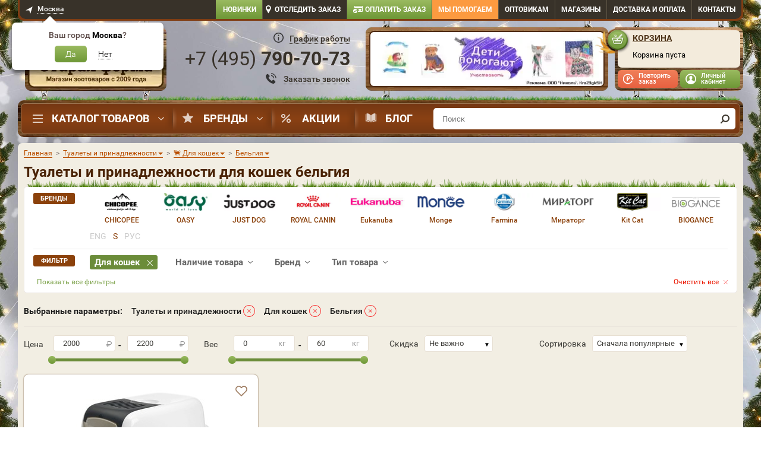

--- FILE ---
content_type: text/html; charset=UTF-8
request_url: https://www.dogeat.ru/catalog/tualetyi-i-prinadlejnosti/dlya-koshek/belgiya/
body_size: 83558
content:
<!DOCTYPE html>
<html lang="ru">
<head>
    <!-- <meta name="viewport" content="width=1024"/> -->
    <meta name="viewport" content="width=device-width, initial-scale=1">
    <meta http-equiv="X-UA-Compatible" content="IE=edge">
    <meta charset="utf-8">
    <link rel="preconnect" href="https://static.dogeat.ru" />
            <link rel="preload" as="image" type="image/jpeg" href="https://static.dogeat.ru/templates/dogeatold/images/design/bg-nav-bar.jpg">
        <meta name="mailru-verification" content="4c8072816b599d51" />
    <meta name="google-site-verification" content="_KR9JhUSNVzpw1421rbqpIgUBoGECFL3L2yRYnsPpZU"/>
    <link rel="preconnect" href="https://tracking.diginetica.net/">
    <script>
        (function() {
            const now = new Date();
            const expires = new Date(now.getTime() + 24 * 60 * 60 * 1000);
            const domain = window.location.hostname;
            const rootDomain = domain.includes('.') ? `.${domain.split('.').slice(-2).join('.')}` : domain;
            document.cookie = `first_visit=${now.getTime()}; expires=${expires.toUTCString()}; path=/; domain=${rootDomain}`;
        })();
        var currencyLabel = 'р.';
        var oo = {
            config: {
                corePath: '/js/app/',
                templatePath: '/javascripts/app/',
                containers: {
                    'class': 'classes',
                    'function': 'functions',
                    'mixin': 'mixins',
                    'instance': 'instances',
                }
            },
            classes: {},
            functions: {},
            mixins: {},
            instances: {},
            storage: {}
        };
        oo.storage.pageType = 'catalog';
        oo.storage.promoLink = '';
        oo.storage.userAuth = false;
        oo.storage.maxSkuInCart = parseInt('50');
        oo.storage.serviceUrl = 'https://service.dogeat.ru';
        
    oo.storage.m_time_interval_anim = 5000;
    oo.storage.m_time_out_anim = 5000;

			oo.storage.promo_catalog = '';
		
    oo.storage.banners_catalog = [];
    </script>
    <link rel="stylesheet" type="text/css" href="https://static.dogeat.ru/css/appprolog.css?ver=1&key=[base64]%3D"/>    <script src="https://static.dogeat.ru/jscript/appprolog.js?ver=1&key=[base64]%3D%3D"></script>    <script>
        if (typeof dataLayer === 'undefined') {
            window.dataLayer = [];
        }
    </script>

    
    <meta content="telephone=no" name="format-detection">
    <title>Туалеты и принадлежности для кошек бельгия</title>
    <meta content="Туалеты и принадлежности для кошек бельгия. Бесплатная доставка в пределах МКАД ⏰: с 10:00 до 22:00 ☎: +7 800 100 29 08" name="Description">
    <meta name="robots" content="index, follow"/><link rel="canonical" href="https://www.dogeat.ru/catalog/tualetyi-i-prinadlejnosti/dlya-koshek/belgiya/"/>
    <meta name='yandex-verification' content='770442cc9ed02fbd' /><meta name='yandex-verification' content='3041b5dc8542e2c7' />
    <!-- critical //--><!-- end critical //--><!-- brandtheme linktag//--><style>
    @media screen and (min-width: 992px) {
        body {
         background: url('/img/brandirovanie/371/compressio_NY_2026_1300.jpg') center top no-repeat, url('/templates/dogeatold/images/bg_fon.jpg') center top repeat;
                background-size: 1440px auto;
        }

        body.warning-top-show {
            background-position: center 60px;
        }
    }

    @media screen and (min-width: 1440px) {
        body {
         background: url('/img/brandirovanie/371/compressio_NY_2026_1440.jpg') center top no-repeat, url('/templates/dogeatold/images/bg_fon.jpg') center top repeat;
         background-color: #4E341B;
        background-size: 1600px auto;
        }
    }

    @media screen and (min-width: 1600px) {
        body {
         background: url('/img/brandirovanie/371/compressio_compressio_NY_2026_1600 (1) (1) (2) (1) (1).jpg') center top no-repeat, url('/templates/dogeatold/images/bg_fon.jpg') center top repeat;
         background-color: #4E341B;
        background-size: 1920px auto;
        }
    }

    @media screen and (min-width: 1900px) {
        body {
         background: url('/img/brandirovanie/371/compressio_compressio_NY_2026_1920 (1).jpg') center top no-repeat, url('/templates/dogeatold/images/bg_fon.jpg') center top repeat;
         background-color: #4E341B;
        }
    }

    body:before {
        content: none;
    }

    .bg-link {
        display: block;
        position: absolute;
        top: 0;
        right: 0;
        left: 0;
        /*z-index: 10;*/
        height: 920px;
    }

    body:not(.modal-open) #mainBlock {
        position: relative;
        /*z-index: 20;*/
    }

    .subscribe {
        z-index: 21;
    }

    @media screen and (max-width: 992px) {
        .subscribe {
            z-index: 19;
        }
    }

    
    .slider-banner__unit.slick-current {
        background: #8eb155;
    }

    .slider-banner__item.slick-current:before {
        border-right-color: #8eb155;
    }

    @media screen and (min-width: 992px) {
        .header__contact .contact-head,
        .header__contact .contact-head__link,
        .btn-callback {
            color: #38322a
        }

        .header__contact .contact-head__time-btn:before {
            background-image: url(/templates/dogeatold/images/design/svg/callcenter_ico_333.svg);
        }

        .btn-callback:before {
            background-image: url('/templates/dogeatold/images/design/svg/ico-phone-callback_333.svg');
        }

        .btn-callback__inner {
            border-bottom-color: #38322a;
        }
    }
    </style>
<!-- end brandtheme linktag //-->
    <link href="/favicon.ico" rel="shortcut icon" type="image/x-icon"/>
    <link href="/images/apple-touch-icon.png" rel="apple-touch-icon" sizes="192x192" type="image/png">
    <link href="/images/apple-touch-icon.png" rel="icon" sizes="192x192" type="image/png">

    <script type="application/ld+json">
    {
      "@context": "https://schema.org",
      "@type": "Organization",
      "@id": "https://www.dogeat.ru/#org",
      "name": "Интернет-магазин Старая Ферма",
      "alternateName": "DogEat",
      "url": "https://www.dogeat.ru/",
      "logo": {
        "@type": "ImageObject",
        "url": "https://static.dogeat.ru/templates/dogeatold/images/logo-love.png",
        "width": 251,
        "height": 169
      },
      "telephone": "+7 800 100 29 08",
      "address": {
        "@type": "PostalAddress",
        "streetAddress": "Тайнинская ул, дом 26, помещение 1, комната 2Л",
        "addressLocality": "Москва",
        "addressRegion": "Москва",
        "postalCode": "101000",
        "addressCountry": "RU"
      },
      "sameAs": [
        "https://vk.com/staraya_ferma",
        "https://t.me/dogeat"
      ],
      "contactPoint": {
        "@type": "ContactPoint",
        "contactType": "customer service",
        "telephone": "+7 800 100 29 08",
        "availableLanguage": ["ru"]
      }
    }
</script>
<script type="application/ld+json">
    {
      "@context": "https://schema.org",
      "@type": "WebSite",
      "name": "Старая Ферма",
      "alternateName": "DogEat",
      "url": "https://www.dogeat.ru/",
      "inLanguage": "ru",
      "potentialAction": {
        "@type": "SearchAction",
        "target": {
          "@type": "EntryPoint",
          "urlTemplate": "https://www.dogeat.ru/catalog/?q={search_term_string}",
          "inLanguage": "ru"
        },
        "query-input": "required name=search_term_string"
      }
    }
</script>
    <!-- <script src="https://sso-forms-prod.cdn-tinkoff.ru/tinkoff-id/widget.js"></script> //-->
    <!--vk-->
    <!--<script src="https://unpkg.com/@vkontakte/superappkit@1.57.0/dist/index-umd.js"></script> //-->
</head>


<body data-region='1'
      id='catalog'
      class="desktop page-cats">


<div class="notice"></div>

<script>var ajax_mobile = false;</script><div class="i-flocktory" data-fl-action="track-category-view" data-fl-category-id="399"></div>




<div id="mm-0" class="mm-page mm-slideout desktop" style="">
                    
    <!-- mainBlock -->
    <div class="container" id="mainBlock">

        
            <div class="bar hidden-xs">
                <div class="bar__inner">
                    <div class="row">
                            <div class="col-lg-3 col-md-3 col-sm-6">
                                <div class="region-select">
                                    <a href="#modal-region" class="region-select__link regionSelectorButton"
                                       data-toggle="modal">
                                        <span>Москва</span>
                                    </a>
                                    <div class="region-tooltip" id="regionConfirmWindow"
                                         style="display:block">
                                        <div class="region-tooltip__head">Ваш город
                                            <span class="region-tooltip__city"
                                                  id="regionName">Москва</span>?
                                        </div>
                                        <div class="region-tooltip__body">
                                            <a
                                                    href=""
                                                    class="region-tooltip__confirm"
                                                    id="regionConfirm"
                                                    data-id="1"
                                                    data-name="Москва"
                                                    data-code="77"
                                                    data-index="101000"
                                                    data-fias="192ae409-cd4e-11e4-944b-005056c00008"
                                            >
                                                Да
                                            </a>
                                            <button class="region-tooltip__unconfirm" id="regionUnconfirm">
                                                <span class="region-tooltip__inner">Нет</span>
                                            </button>
                                        </div>
                                    </div>
                                    <div class="dop-region-tooltip" id="dopRegionConfirmWindow" style="display:none">
                                        <button class="dop-region-tooltip__close" id="dopRegionClose"></button>
                                        <div class="dop-region-tooltip__head">Ваш город:
                                            <span class="dop-region-tooltip__city" id="dopRegionName">Москва</span>
                                        </div>
                                        <div class="dop-region-tooltip__body">
                                            <a class="dop-region-tooltip__confirm" id="dopRegionConfirm">Да</a>
                                            <button class="dop-region-tooltip__unconfirm" id="dopRegionUnconfirm">
                                                <span class="dop-region-tooltip__inner">Нет, выбрать из списка</span>
                                            </button>
                                        </div>
                                    </div>
                                    <!-- /.region-tooltip -->
                                </div>
                                <!-- /.region-select -->
                            </div>
                        <div class="col-lg-9 col-md-9 col-sm-6">
                            <nav class="top-nav clearfix">
                                <ul class="top-menu">
                                    <li class="top-menu__item new-items">
                                        <a href="/new/" class="top-menu__link new-items">
                                            Новинки
                                        </a>
                                    </li>
                                    <li class="top-menu__item track">
                                        <a href="#modal-track" class="top-menu__link track" data-toggle="modal">
                                            Отследить заказ
                                        </a>
                                    </li>
                                    <li class="top-menu__item payorder">
                                        <a href="/payorder/" class="top-menu__link payorder">
                                            Оплатить заказ
                                        </a>
                                    </li>
                                    <li class="top-menu__item helpfund">
                                        <a target="_blank" href="https://petshelp.dogeat.ru/"
                                           class="top-menu__link helpfund">
                                            Мы помогаем</a>
                                    </li>
                                        <li class="top-menu__item top-menu__item_opts">
                                            <a href="/info/korma-optom/" class="top-menu__link">Оптовикам</a>
                                        </li>
                                                                            <li class="top-menu__item top-menu__item-shops">
                                            <a href="/shops/" class="top-menu__link">Магазины</a>
                                        </li>
                                                                        <li class="top-menu__item top-menu__item_delivery">
                                        <a class='top-menu__link' href='/info/dostavka/'>Доставка<span> и оплата</span></a>
                                    </li>
                                        <li class="top-menu__item top-menu__item_contact">
                                            <a class="top-menu__link" href="/info/contacts/">Контакты</a>
                                        </li>
                                </ul>
                            </nav>
                        </div>
                    </div>
                </div>
                <!-- /.bar__inner -->
            </div>

            <header class="header hidden-xs">

                <div class="header__logo">
                    <div class="logo">
                                                    <a href="/" class="logo__link" aria-label="home"></a>
                                            </div>
                </div>

                <div class="header__contact">
                        <div class="contact-head" data-region="1"
                             data-city-id="1"
                             data-city="1" data-cache-region="">
                            <div class="contact-head__time">
                                <button type="button" class="contact-head__time-btn" data-toggle="modal"
                                            data-target="#modal-head-time">
                                    <span>График работы</span>
                                </button>
                            </div>
                            <div class="contact-head__phone">
                                <div class="contact-head__inner" id="headPhone">
                                    <a href="tel:88001002908" class="contact-head__link roiphone phone">
                                        8 (<i class="ya-code">800</i>) <i class="ya-phone">100-29-08</i>                                    </a>
                                </div>
                            </div>
                            <div class="contact-head__btn">
                                <button class="btn-callback" data-toggle="modal" data-target="#modal-callback">
                                    <span class="btn-callback__inner">Заказать звонок</span>
                                </button>
                            </div>
                        </div>

                    <div class="modal fade" id="modal-head-time" style="display: none;">
                        <div class="modal-dialog">
                            <div class="modal-content">
                                <button class="close-modal" data-dismiss="modal"></button>
                                <div class="modal-body">
                                    <div class="modal-heading">График работы колл-центра</div>
                                    <div class="mo-fr">с 8:00 до 22:00</div>
                                    <div class="sa-su">
                                        <span>Суббота</span>с 09:00 до 22:00<br/>
                                        <span>Воскресенье</span>с 09:00 до 22:00
                                    </div>
                                    <div class="time-msk">Время московское</div>
                                    <div class="warning">
                                        Заказы через сайт принимаются круглосуточно, по выходным и в праздничные дни!
                                    </div>
                                </div>
                            </div>
                        </div>
                    </div>

                </div>

                <div class="header__banner cart_slider_parrent">
                                            <div class="head-banner cart_slider">
                            <div class="head-banner__item">
                                <a href="https://www.dogeat.ru/promo/deti-pomogayut-kupi-narisovannuyu-otkrytku-rebenkom-pomogi-bezdomnomu-zhivotnomu/" class="head-banner__link" aria-label="promo">
                                    <img class="cart_slider_img" src="/img/banners/header/4.jpg" width="408" height="107"
                                     style="position: absolute" alt=""/></a>
                            </div>

                            <div class="head-banner__slider">
                                                                        <div class="head-banner__item">
                                            <a href="https://www.dogeat.ru/promo/deti-pomogayut-kupi-narisovannuyu-otkrytku-rebenkom-pomogi-bezdomnomu-zhivotnomu/" class="head-banner__link"aria-label="promo">
                                                <img fetchpriority="high"  class="cart_slider_img" src="https://static.dogeat.ru/img/banners/header/4.jpg" alt="" width="408" height="107"></a>
                                        </div>
                                                                            <div class="head-banner__item">
                                            <a href="https://www.dogeat.ru/info/vet/" class="head-banner__link"aria-label="promo">
                                                <img loading="lazy"  class="cart_slider_img" src="https://static.dogeat.ru/img/banners/header/free-consultation-392x95.jpg" alt="" width="408" height="107"></a>
                                        </div>
                                                                </div>
                        </div>
                        <!-- /.head-banner -->
                                    </div>

                <div class="header__cart">
                                            <div class="cart" id="cart">
                            <div class="cart__inner">
                                <div class="cart__head">
                                    <a href="/cart/" class="cart__link">Корзина</a>
                                </div>
                                <div class="cart__content" id="cartContent">
                                                                        
<script>
    if ($('body#catalog').text() || $('body#cart').text()) app.getObject('basket').clearCatalogMarkGoodsInCart();
</script>

    <div class="cart__empty">
        Корзина пуста
            </div>

<script>
    $('#cart').removeClass('cart-full');
        $('#cart-mobile').removeClass('cart-count-1');
        $('#cart-mobile .bottom-menu-fixed-nav__badge').html('');
    try {
        app.getObject('basket').flocktoryCompareCart();
    }
    catch (e) {
        
    }
</script><script>$.cookie('cartcontetnt', '', { expires: -1, path: '/', domain: 'dogeat.ru' });</script><script>
(function() {
    
    let updateCartProducts=JSON.parse('[]');
    if(updateCartProducts.length===0)updateCartProducts='clear';
    
    (dataLayer = window.dataLayer || []).push({
        'event': 'updateCart',
        'updateCartProducts': updateCartProducts
    });
  
})();
</script>                                </div>
                            </div>

                            <div class="user-bar">
                                <div class="user-bar__repeat">
                                                                            <a data-toggle="modal" href="#modal-repeat" class="user-bar__repeat-btn">Повторить
                                            заказ</a>
                                                                    </div>
                                <div class="user-bar__profile">
                                    <div id="loginSection" class="top-menu__login top-menu__login_show">
                                        <div class="top-menu__user">
                                            <!--<a href="/account/" class="user-bar__profile-btn">Личный кабинет</a>-->
                                            <a href="#"
                                               class="user-bar__profile-btn modal-show-login"
                                               id="loginButtonSign">Личный кабинет</a>
                                            <ul class="user-bar__menu">
                                                <li class="user-bar__item">
                                                    <a href="#" class="user-bar__link modal-show-login">
                                                        Вход
                                                    </a>
                                                </li>
                                                <li class="user-bar__item">
                                                    <a href="#"
                                                       class="user-bar__link modal-show-registration"
                                                       id="loginButtonSign">Регистрация</a>
                                                </li>
                                            </ul>
                                        </div>
                                    </div>
                                    <div id="unloginSection" class="top-menu__login top-menu__login_hide">
                                        <div class="top-menu__user">
                                            <a href="/account/" class="user-bar__profile-btn">Ваш профиль</a>
                                            <ul class="user-bar__menu">
                                                <li class="user-bar__item">
                                                    <a class="user-bar__link" href="/account/?section=mainSection">Личный
                                                        кабинет</a>
                                                </li>
                                                <li class="user-bar__item">
                                                    <a class="user-bar__link" href="/account/?section=ordersHistory">Заказы</a>
                                                </li>
                                                <li class="user-bar__item">
                                                    <a class="user-bar__link" href="/account/?section=favoriteSection">Избранное</a>
                                                </li>
                                                                                                <li class="user-bar__item">
                                                    <a class="user-bar__link"
                                                       href="/account/?section=userAdress">Адреса</a>
                                                </li>
                                                <li class="user-bar__item">
                                                    <a class="user-bar__link" href="/account/?section=userSettings">Настройки</a>
                                                </li>
                                                <li class="user-bar__item">
                                                    <a class="user-bar__link logout"
                                                       href="/logout.php?returnto=/">Выход</a>
                                                </li>
                                            </ul>
                                        </div>
                                    </div>
                                </div>
                            </div>
                        </div>
                        <div class="cart-widget__overlay"></div>
                        <!-- /.cart -->
                                        <!--
                        <div class="go_to_site">
                            <a href="https://www.dogeat.ru">
                                <span class="go_to_site__top">Перейти в интернет магазин</span>
                                <span class="go_to_site__bottom">"Старая ферма"</span>
                            </a>
                        </div>
                    -->                </div>

            </header>

            <script>
                document.addEventListener("DOMContentLoaded", function() {
                    document.querySelectorAll('.nav__item_parent').forEach(item => {
                        let dropdowns = item.querySelectorAll('.nav__brand, .nav__dropdown');
                        let timeout;

                        dropdowns.forEach(dropdown => {
                            dropdown.style.display = 'none';
                            dropdown.style.opacity = '0';
                            dropdown.style.visibility = 'hidden';
                        });

                        item.addEventListener('mouseenter', () => {
                            timeout = setTimeout(() => {
                                dropdowns.forEach(dropdown => {
                                    dropdown.style.display = 'flex';
                                    setTimeout(() => {
                                        dropdown.style.opacity = '1';
                                        dropdown.style.visibility = 'visible';
                                    }, 10);
                                });
                            }, 300);
                        });

                        item.addEventListener('mouseleave', () => {
                            clearTimeout(timeout);
                            dropdowns.forEach(dropdown => {
                                dropdown.style.opacity = '0';
                                dropdown.style.visibility = 'hidden';
                                setTimeout(() => {
                                    dropdown.style.display = 'none';
                                }, 300);
                            });
                        });
                    });
                });
            </script>


                        <div class="nav-bar hidden-xs">
                    <div class="nav-bar__inner">
                        <nav class="nav-bar__main nav">
                            <ul class="nav__menu">
                                <li class="nav__item nav__item_parent nav__item-menu">
                                    <a href="/catalog/" class="nav__link nav__link_catalog">Каталог товаров</a>

                                    <div class="nav__dropdown" itemscope itemtype="http://schema.org/SiteNavigationElement">
                                        <ul class="nav__sub-menu" itemprop="about" itemscope="" itemtype="http://schema.org/ItemList"><li class='nav__sub-item nav__sub-item_parent nav__sub-item_active' data-id='847'  itemprop='itemListElement' itemscope='' itemtype='http://schema.org/ItemList'><span class='nav__sub-link nav__sub-link_vet_apteka id847' itemprop='name'>Ветаптека</span><ul class="nav__sub-sub-menu"><li class='nav__sub-sub-item nav__sub-sub-item_active parent' data-id='849'><a href='/catalog/veterinarnyie-preparatyi/dlya-sobak/' class='nav__sub-sub-link' itemprop='url'>Для собак<meta itemprop='name' content='Для собак'/></a><ul class="nav__sub-sub-sub-menu"><li class="nav__sub-sub-sub-item nav__sub-sub-sub-item_active" data-id="889"><a href='/catalog/veterinarnyie-preparatyi/dlya-sobak/' class='nav__sub-sub-sub-link' itemprop='url'>Смотреть все<meta itemprop='name' content='Смотреть все'/></a></li><li class="nav__sub-sub-sub-item" data-id="890"><a href='/catalog/sredstva-ot-parazitov/dlya-sobak/ot-bloh-i-kleschey/' class='nav__sub-sub-sub-link' itemprop='url'>От блох и клещей<meta itemprop='name' content='От блох и клещей'/></a></li><li class="nav__sub-sub-sub-item" data-id="891"><a href='/catalog/sredstva-ot-parazitov/dlya-sobak/ot-glistov/' class='nav__sub-sub-sub-link' itemprop='url'>Антигельминтики<meta itemprop='name' content='Антигельминтики'/></a></li><li class="nav__sub-sub-sub-item" data-id="892"><a href='/catalog/veterinarnyie-preparatyi/dlya-sobak/profilaktika-novoobrazovaniy/' class='nav__sub-sub-sub-link' itemprop='url'>Цитостатики<meta itemprop='name' content='Цитостатики'/></a></li><li class="nav__sub-sub-sub-item" data-id="893"><a href='/catalog/veterinarnyie-preparatyi/dlya-sobak/antiseptik/' class='nav__sub-sub-sub-link' itemprop='url'>Антисептик<meta itemprop='name' content='Антисептик'/></a></li><li class="nav__sub-sub-sub-item" data-id="894"><a href='/catalog/veterinarnyie-preparatyi/dlya-sobak/beremennost-i-laktatsiya/' class='nav__sub-sub-sub-link' itemprop='url'>Беременность и лактация<meta itemprop='name' content='Беременность и лактация'/></a></li><li class="nav__sub-sub-sub-item" data-id="895"><a href='/catalog/vitaminyi/dlya-sobak/' class='nav__sub-sub-sub-link' itemprop='url'>Витамины<meta itemprop='name' content='Витамины'/></a></li><li class="nav__sub-sub-sub-item" data-id="896"><a href='/catalog/veterinarnyie-preparatyi/dlya-sobak/dlya-oporno-dvigatelnogo-apparata/' class='nav__sub-sub-sub-link' itemprop='url'>Для опорно-двигательного аппарата<meta itemprop='name' content='Для опорно-двигательного аппарата'/></a></li><li class="nav__sub-sub-sub-item" data-id="897"><a href='/catalog/veterinarnyie-preparatyi/dlya-sobak/dlya-polosti-rta-i-zubov/' class='nav__sub-sub-sub-link' itemprop='url'>Для полости рта и зубов<meta itemprop='name' content='Для полости рта и зубов'/></a></li><li class="nav__sub-sub-sub-item" data-id="898"><a href='/catalog/veterinarnyie-preparatyi/dlya-sobak/dlya-sustavov/' class='nav__sub-sub-sub-link' itemprop='url'>Для суставов<meta itemprop='name' content='Для суставов'/></a></li><li class="nav__sub-sub-sub-item" data-id="899"><a href='/catalog/veterinarnyie-preparatyi/dlya-sobak/zabolevaniya-pochek/' class='nav__sub-sub-sub-link' itemprop='url'>Заболевания почек<meta itemprop='name' content='Заболевания почек'/></a></li><li class="nav__sub-sub-sub-item" data-id="900"><a href='/catalog/veterinarnyie-preparatyi/dlya-sobak/koja-i-sherst/' class='nav__sub-sub-sub-link' itemprop='url'>Кожа и шерсть<meta itemprop='name' content='Кожа и шерсть'/></a></li><li class="nav__sub-sub-sub-item" data-id="901"><a href='/catalog/veterinarnyie-preparatyi/dlya-sobak/pri-mkb/' class='nav__sub-sub-sub-link' itemprop='url'>При циститах<meta itemprop='name' content='При циститах'/></a></li><li class="nav__sub-sub-sub-item" data-id="902"><a href='/catalog/veterinarnyie-preparatyi/dlya-sobak/period-vosstanovleniya/' class='nav__sub-sub-sub-link' itemprop='url'>Период восстановления<meta itemprop='name' content='Период восстановления'/></a></li><li class="nav__sub-sub-sub-item" data-id="903"><a href='/catalog/veterinarnyie-preparatyi/dlya-sobak/pri-allergii/' class='nav__sub-sub-sub-link' itemprop='url'>При аллергии<meta itemprop='name' content='При аллергии'/></a></li><li class="nav__sub-sub-sub-item" data-id="904"><a href='/catalog/veterinarnyie-preparatyi/dlya-sobak/pri-bakterialnyih-zabolevaniyah/' class='nav__sub-sub-sub-link' itemprop='url'>Антибиотики<meta itemprop='name' content='Антибиотики'/></a></li><li class="nav__sub-sub-sub-item" data-id="905"><a href='/catalog/veterinarnyie-preparatyi/dlya-sobak/pri-vysokom-davlenii/' class='nav__sub-sub-sub-link' itemprop='url'>При высоком давлении<meta itemprop='name' content='При высоком давлении'/></a></li><li class="nav__sub-sub-sub-item" data-id="906"><a href='/catalog/veterinarnyie-preparatyi/dlya-sobak/pri-gribkovyh-zabolevaniyah/' class='nav__sub-sub-sub-link' itemprop='url'>При грибковых заболеваниях<meta itemprop='name' content='При грибковых заболеваниях'/></a></li><li class="nav__sub-sub-sub-item" data-id="907"><a href='/catalog/veterinarnyie-preparatyi/dlya-sobak/pri-zabolevaniyah-glaz/' class='nav__sub-sub-sub-link' itemprop='url'>При заболеваниях глаз<meta itemprop='name' content='При заболеваниях глаз'/></a></li><li class="nav__sub-sub-sub-item" data-id="908"><a href='/catalog/veterinarnyie-preparatyi/dlya-sobak/pri-zabolevaniyah-pecheni/' class='nav__sub-sub-sub-link' itemprop='url'>При заболеваниях печени<meta itemprop='name' content='При заболеваниях печени'/></a></li><li class="nav__sub-sub-sub-item" data-id="909"><a href='/catalog/veterinarnyie-preparatyi/dlya-sobak/pri-zabolevaniyah-serdtsa/' class='nav__sub-sub-sub-link' itemprop='url'>При заболеваниях сердца<meta itemprop='name' content='При заболеваниях сердца'/></a></li><li class="nav__sub-sub-sub-item" data-id="910"><a href='/catalog/veterinarnyie-preparatyi/dlya-sobak/pri-zabolevaniyah-sluhovyh-organov/' class='nav__sub-sub-sub-link' itemprop='url'>При заболеваниях слуховых органов<meta itemprop='name' content='При заболеваниях слуховых органов'/></a></li><li class="nav__sub-sub-sub-item" data-id="911"><a href='/catalog/veterinarnyie-preparatyi/dlya-sobak/pri-kroveparazitarnyh-boleznyah/' class='nav__sub-sub-sub-link' itemprop='url'>При кровепаразитарных болезнях<meta itemprop='name' content='При кровепаразитарных болезнях'/></a></li><li class="nav__sub-sub-sub-item" data-id="912"><a href='/catalog/veterinarnyie-preparatyi/dlya-sobak/pri-lozhnoj-beremennosti/' class='nav__sub-sub-sub-link' itemprop='url'>При ложной беременности<meta itemprop='name' content='При ложной беременности'/></a></li><li class="nav__sub-sub-sub-item" data-id="913"><a href='/catalog/veterinarnyie-preparatyi/dlya-sobak/' class='nav__sub-sub-sub-link' itemprop='url'>При нежелательной беременности<meta itemprop='name' content='При нежелательной беременности'/></a></li><li class="nav__sub-sub-sub-item" data-id="914"><a href='/catalog/veterinarnyie-preparatyi/dlya-sobak/pri-otravlenii/' class='nav__sub-sub-sub-link' itemprop='url'>При отравлении<meta itemprop='name' content='При отравлении'/></a></li><li class="nav__sub-sub-sub-item" data-id="915"><a href='/catalog/veterinarnyie-preparatyi/dlya-sobak/pri-rvote/' class='nav__sub-sub-sub-link' itemprop='url'>При рвоте<meta itemprop='name' content='При рвоте'/></a></li><li class="nav__sub-sub-sub-item" data-id="916"><a href='/catalog/veterinarnyie-preparatyi/dlya-sobak/pri-stresse/' class='nav__sub-sub-sub-link' itemprop='url'>При стрессе<meta itemprop='name' content='При стрессе'/></a></li><li class="nav__sub-sub-sub-item" data-id="917"><a href='/catalog/veterinarnyie-preparatyi/dlya-sobak/problemyi-pischevareniya/' class='nav__sub-sub-sub-link' itemprop='url'>Проблемы пищеварения<meta itemprop='name' content='Проблемы пищеварения'/></a></li><li class="nav__sub-sub-sub-item" data-id="918"><a href='/catalog/veterinarnyie-preparatyi/dlya-sobak/protiv-boli/' class='nav__sub-sub-sub-link' itemprop='url'>Против боли<meta itemprop='name' content='Против боли'/></a></li><li class="nav__sub-sub-sub-item" data-id="919"><a href='/catalog/veterinarnyie-preparatyi/dlya-sobak/dlya-immunnoy-sistemyi/' class='nav__sub-sub-sub-link' itemprop='url'>Иммуномодуляторы<meta itemprop='name' content='Иммуномодуляторы'/></a></li><li class="nav__sub-sub-sub-item" data-id="920"><a href='/catalog/veterinarnyie-preparatyi/dlya-sobak/protivovospalitelnoe/' class='nav__sub-sub-sub-link' itemprop='url'>Противовоспалительное<meta itemprop='name' content='Противовоспалительное'/></a></li><li class="nav__sub-sub-sub-item" data-id="922"><a href='/catalog/veterinarnyie-preparatyi/dlya-sobak/ranozazhivlyayushchee/' class='nav__sub-sub-sub-link' itemprop='url'>Ранозаживляющее<meta itemprop='name' content='Ранозаживляющее'/></a></li><li class="nav__sub-sub-sub-item" data-id="923"><a href='/catalog/kontrol-povedeniya/dlya-sobak/kontrol-polovoy-aktivnosti/' class='nav__sub-sub-sub-link' itemprop='url'>Регуляция половой охоты<meta itemprop='name' content='Регуляция половой охоты'/></a></li></ul></li><li class='nav__sub-sub-item parent' data-id='848'><a href='/catalog/veterinarnyie-preparatyi/dlya-koshek/' class='nav__sub-sub-link' itemprop='url'>Для кошек<meta itemprop='name' content='Для кошек'/></a><ul class="nav__sub-sub-sub-menu"><li class="nav__sub-sub-sub-item" data-id="856"><a href='/catalog/veterinarnyie-preparatyi/dlya-koshek/' class='nav__sub-sub-sub-link' itemprop='url'>Смотреть все<meta itemprop='name' content='Смотреть все'/></a></li><li class="nav__sub-sub-sub-item" data-id="854"><a href='/catalog/sredstva-ot-parazitov/dlya-koshek/ot-bloh-i-kleschey/' class='nav__sub-sub-sub-link' itemprop='url'>От блох и клещей<meta itemprop='name' content='От блох и клещей'/></a></li><li class="nav__sub-sub-sub-item" data-id="855"><a href='/catalog/sredstva-ot-parazitov/dlya-koshek/ot-glistov/' class='nav__sub-sub-sub-link' itemprop='url'>Антигельминтики<meta itemprop='name' content='Антигельминтики'/></a></li><li class="nav__sub-sub-sub-item" data-id="857"><a href='/catalog/veterinarnyie-preparatyi/dlya-koshek/profilaktika-novoobrazovaniy/' class='nav__sub-sub-sub-link' itemprop='url'>Цитостатики<meta itemprop='name' content='Цитостатики'/></a></li><li class="nav__sub-sub-sub-item" data-id="858"><a href='/catalog/veterinarnyie-preparatyi/dlya-koshek/antiseptik/' class='nav__sub-sub-sub-link' itemprop='url'>Антисептик<meta itemprop='name' content='Антисептик'/></a></li><li class="nav__sub-sub-sub-item" data-id="859"><a href='/catalog/veterinarnyie-preparatyi/dlya-koshek/beremennost-i-laktatsiya/' class='nav__sub-sub-sub-link' itemprop='url'>Беременность и лактация<meta itemprop='name' content='Беременность и лактация'/></a></li><li class="nav__sub-sub-sub-item" data-id="860"><a href='/catalog/vitaminyi/dlya-koshek/' class='nav__sub-sub-sub-link' itemprop='url'>Витамины<meta itemprop='name' content='Витамины'/></a></li><li class="nav__sub-sub-sub-item" data-id="861"><a href='/catalog/veterinarnyie-preparatyi/dlya-koshek/dlya-oporno-dvigatelnogo-apparata/' class='nav__sub-sub-sub-link' itemprop='url'>Для опорно-двигательного аппарата<meta itemprop='name' content='Для опорно-двигательного аппарата'/></a></li><li class="nav__sub-sub-sub-item" data-id="862"><a href='/catalog/veterinarnyie-preparatyi/dlya-koshek/dlya-polosti-rta-i-zubov/' class='nav__sub-sub-sub-link' itemprop='url'>Для полости рта и зубов<meta itemprop='name' content='Для полости рта и зубов'/></a></li><li class="nav__sub-sub-sub-item" data-id="863"><a href='/catalog/veterinarnyie-preparatyi/dlya-koshek/dlya-sustavov/' class='nav__sub-sub-sub-link' itemprop='url'>Для суставов<meta itemprop='name' content='Для суставов'/></a></li><li class="nav__sub-sub-sub-item" data-id="864"><a href='/catalog/veterinarnyie-preparatyi/dlya-koshek/zabolevaniya-pochek/' class='nav__sub-sub-sub-link' itemprop='url'>Заболевания почек<meta itemprop='name' content='Заболевания почек'/></a></li><li class="nav__sub-sub-sub-item" data-id="865"><a href='/catalog/veterinarnyie-preparatyi/dlya-koshek/koja-i-sherst/' class='nav__sub-sub-sub-link' itemprop='url'>Кожа и шерсть<meta itemprop='name' content='Кожа и шерсть'/></a></li><li class="nav__sub-sub-sub-item" data-id="866"><a href='/catalog/veterinarnyie-preparatyi/dlya-koshek/pri-mkb/' class='nav__sub-sub-sub-link' itemprop='url'>При циститах<meta itemprop='name' content='При циститах'/></a></li><li class="nav__sub-sub-sub-item" data-id="867"><a href='/catalog/veterinarnyie-preparatyi/dlya-koshek/period-vosstanovleniya/' class='nav__sub-sub-sub-link' itemprop='url'>Период восстановления<meta itemprop='name' content='Период восстановления'/></a></li><li class="nav__sub-sub-sub-item" data-id="868"><a href='/catalog/veterinarnyie-preparatyi/dlya-koshek/pri-allergii/' class='nav__sub-sub-sub-link' itemprop='url'>При аллергии<meta itemprop='name' content='При аллергии'/></a></li><li class="nav__sub-sub-sub-item" data-id="869"><a href='/catalog/veterinarnyie-preparatyi/dlya-koshek/pri-bakterialnyih-zabolevaniyah/' class='nav__sub-sub-sub-link' itemprop='url'>Антибиотики<meta itemprop='name' content='Антибиотики'/></a></li><li class="nav__sub-sub-sub-item" data-id="870"><a href='/catalog/veterinarnyie-preparatyi/dlya-koshek/pri-vysokom-davlenii/' class='nav__sub-sub-sub-link' itemprop='url'>При высоком давлении<meta itemprop='name' content='При высоком давлении'/></a></li><li class="nav__sub-sub-sub-item" data-id="871"><a href='/catalog/veterinarnyie-preparatyi/dlya-koshek/pri-gribkovyh-zabolevaniyah/' class='nav__sub-sub-sub-link' itemprop='url'>При грибковых заболеваниях<meta itemprop='name' content='При грибковых заболеваниях'/></a></li><li class="nav__sub-sub-sub-item" data-id="872"><a href='/catalog/veterinarnyie-preparatyi/dlya-koshek/pri-zabolevaniyah-glaz/' class='nav__sub-sub-sub-link' itemprop='url'>При заболеваниях глаз<meta itemprop='name' content='При заболеваниях глаз'/></a></li><li class="nav__sub-sub-sub-item" data-id="873"><a href='/catalog/veterinarnyie-preparatyi/dlya-koshek/pri-zabolevaniyah-pecheni/' class='nav__sub-sub-sub-link' itemprop='url'>При заболеваниях печени<meta itemprop='name' content='При заболеваниях печени'/></a></li><li class="nav__sub-sub-sub-item" data-id="874"><a href='/catalog/veterinarnyie-preparatyi/dlya-koshek/pri-zabolevaniyah-serdtsa/' class='nav__sub-sub-sub-link' itemprop='url'>При заболеваниях сердца<meta itemprop='name' content='При заболеваниях сердца'/></a></li><li class="nav__sub-sub-sub-item" data-id="875"><a href='/catalog/veterinarnyie-preparatyi/dlya-koshek/pri-zabolevaniyah-sluhovyh-organov/' class='nav__sub-sub-sub-link' itemprop='url'>При заболеваниях слуховых органов<meta itemprop='name' content='При заболеваниях слуховых органов'/></a></li><li class="nav__sub-sub-sub-item" data-id="876"><a href='/catalog/veterinarnyie-preparatyi/dlya-koshek/pri-kroveparazitarnyh-boleznyah/' class='nav__sub-sub-sub-link' itemprop='url'>При кровепаразитарных болезнях<meta itemprop='name' content='При кровепаразитарных болезнях'/></a></li><li class="nav__sub-sub-sub-item" data-id="877"><a href='/catalog/veterinarnyie-preparatyi/dlya-koshek/pri-lozhnoj-beremennosti/' class='nav__sub-sub-sub-link' itemprop='url'>При ложной беременности<meta itemprop='name' content='При ложной беременности'/></a></li><li class="nav__sub-sub-sub-item" data-id="878"><a href='/catalog/veterinarnyie-preparatyi/dlya-koshek/' class='nav__sub-sub-sub-link' itemprop='url'>При нежелательной беременности<meta itemprop='name' content='При нежелательной беременности'/></a></li><li class="nav__sub-sub-sub-item" data-id="879"><a href='/catalog/veterinarnyie-preparatyi/dlya-koshek/pri-otravlenii/' class='nav__sub-sub-sub-link' itemprop='url'>При отравлении<meta itemprop='name' content='При отравлении'/></a></li><li class="nav__sub-sub-sub-item" data-id="880"><a href='/catalog/veterinarnyie-preparatyi/dlya-koshek/pri-rvote/' class='nav__sub-sub-sub-link' itemprop='url'>При рвоте<meta itemprop='name' content='При рвоте'/></a></li><li class="nav__sub-sub-sub-item" data-id="881"><a href='/catalog/veterinarnyie-preparatyi/dlya-koshek/pri-stresse/' class='nav__sub-sub-sub-link' itemprop='url'>При стрессе<meta itemprop='name' content='При стрессе'/></a></li><li class="nav__sub-sub-sub-item" data-id="882"><a href='/catalog/veterinarnyie-preparatyi/dlya-koshek/problemyi-pischevareniya/' class='nav__sub-sub-sub-link' itemprop='url'>Проблемы пищеварения<meta itemprop='name' content='Проблемы пищеварения'/></a></li><li class="nav__sub-sub-sub-item" data-id="883"><a href='/catalog/veterinarnyie-preparatyi/dlya-koshek/protiv-boli/' class='nav__sub-sub-sub-link' itemprop='url'>Против боли<meta itemprop='name' content='Против боли'/></a></li><li class="nav__sub-sub-sub-item" data-id="884"><a href='/catalog/veterinarnyie-preparatyi/dlya-koshek/dlya-immunnoy-sistemyi/' class='nav__sub-sub-sub-link' itemprop='url'>Иммуномодуляторы<meta itemprop='name' content='Иммуномодуляторы'/></a></li><li class="nav__sub-sub-sub-item" data-id="885"><a href='/catalog/veterinarnyie-preparatyi/dlya-koshek/protivovospalitelnoe/' class='nav__sub-sub-sub-link' itemprop='url'>Противовоспалительное<meta itemprop='name' content='Противовоспалительное'/></a></li><li class="nav__sub-sub-sub-item" data-id="887"><a href='/catalog/veterinarnyie-preparatyi/dlya-koshek/ranozazhivlyayushchee/' class='nav__sub-sub-sub-link' itemprop='url'>Ранозаживляющее<meta itemprop='name' content='Ранозаживляющее'/></a></li><li class="nav__sub-sub-sub-item" data-id="888"><a href='/catalog/kontrol-povedeniya/dlya-koshek/kontrol-polovoy-aktivnosti/' class='nav__sub-sub-sub-link' itemprop='url'>Регуляция половой охоты<meta itemprop='name' content='Регуляция половой охоты'/></a></li></ul></li><li class='nav__sub-sub-item parent' data-id='850'><a href='/catalog/veterinarnyie-preparatyi/dlya-gryizunov/' class='nav__sub-sub-link' itemprop='url'>Для грызунов<meta itemprop='name' content='Для грызунов'/></a><ul class="nav__sub-sub-sub-menu"><li class="nav__sub-sub-sub-item" data-id="928"><a href='/catalog/veterinarnyie-preparatyi/dlya-gryizunov/' class='nav__sub-sub-sub-link' itemprop='url'>Смотреть все<meta itemprop='name' content='Смотреть все'/></a></li><li class="nav__sub-sub-sub-item" data-id="934"><a href='/catalog/sredstva-ot-parazitov/dlya-gryizunov/ot-bloh-i-kleschey/' class='nav__sub-sub-sub-link' itemprop='url'>От блох и клещей<meta itemprop='name' content='От блох и клещей'/></a></li><li class="nav__sub-sub-sub-item" data-id="935"><a href='/catalog/sredstva-ot-parazitov/dlya-gryizunov/ot-ploskih-chervey/' class='nav__sub-sub-sub-link' itemprop='url'>Антигельминтики<meta itemprop='name' content='Антигельминтики'/></a></li><li class="nav__sub-sub-sub-item" data-id="936"><a href='/catalog/veterinarnyie-preparatyi/dlya-gryizunov/antiseptik/' class='nav__sub-sub-sub-link' itemprop='url'>Антисептик<meta itemprop='name' content='Антисептик'/></a></li><li class="nav__sub-sub-sub-item" data-id="933"><a href='/catalog/vitaminyi/dlya-gryizunov/' class='nav__sub-sub-sub-link' itemprop='url'>Вмтамины<meta itemprop='name' content='Вмтамины'/></a></li><li class="nav__sub-sub-sub-item" data-id="937"><a href='/catalog/veterinarnyie-preparatyi/dlya-gryizunov/pri-zabolevaniyah-glaz/' class='nav__sub-sub-sub-link' itemprop='url'>При заболеваниях глаз<meta itemprop='name' content='При заболеваниях глаз'/></a></li><li class="nav__sub-sub-sub-item" data-id="938"><a href='/catalog/veterinarnyie-preparatyi/dlya-gryizunov/problemyi-pischevareniya/' class='nav__sub-sub-sub-link' itemprop='url'>Проблемы пищеварения<meta itemprop='name' content='Проблемы пищеварения'/></a></li><li class="nav__sub-sub-sub-item" data-id="929"><a href='/catalog/veterinarnyie-preparatyi/dlya-gryizunov/ranozazhivlyayushchee/' class='nav__sub-sub-sub-link' itemprop='url'>Ранозаживляющее<meta itemprop='name' content='Ранозаживляющее'/></a></li></ul></li><li class='nav__sub-sub-item parent' data-id='939'><a href='/catalog/veterinarnyie-preparatyi/dlya-ptits/' class='nav__sub-sub-link' itemprop='url'>Для птиц<meta itemprop='name' content='Для птиц'/></a><ul class="nav__sub-sub-sub-menu"><li class="nav__sub-sub-sub-item" data-id="940"><a href='/catalog/veterinarnyie-preparatyi/dlya-ptits/' class='nav__sub-sub-sub-link' itemprop='url'>Смотреть все<meta itemprop='name' content='Смотреть все'/></a></li><li class="nav__sub-sub-sub-item" data-id="941"><a href='/catalog/vitaminyi/dlya-ptits/' class='nav__sub-sub-sub-link' itemprop='url'>Витамины<meta itemprop='name' content='Витамины'/></a></li><li class="nav__sub-sub-sub-item" data-id="942"><a href='/catalog/veterinarnyie-preparatyi/dlya-ptits/problemyi-pischevareniya/' class='nav__sub-sub-sub-link' itemprop='url'>Проблемы пищеварения<meta itemprop='name' content='Проблемы пищеварения'/></a></li><li class="nav__sub-sub-sub-item" data-id="943"><a href='/catalog/veterinarnyie-preparatyi/dlya-ptits/pri-stresse/' class='nav__sub-sub-sub-link' itemprop='url'>При стрессе<meta itemprop='name' content='При стрессе'/></a></li><li class="nav__sub-sub-sub-item" data-id="944"><a href='/catalog/veterinarnyie-preparatyi/dlya-ptits/ranozazhivlyayushchee/' class='nav__sub-sub-sub-link' itemprop='url'>Ранозаживляющее<meta itemprop='name' content='Ранозаживляющее'/></a></li></ul></li><li class='nav__sub-sub-item parent' data-id='851'><a href='/catalog/veterinarnyie-preparatyi/dlya-loshadej/' class='nav__sub-sub-link' itemprop='url'>Для лошадей<meta itemprop='name' content='Для лошадей'/></a><ul class="nav__sub-sub-sub-menu"><li class="nav__sub-sub-sub-item" data-id="924"><a href='/catalog/veterinarnyie-preparatyi/dlya-loshadej/' class='nav__sub-sub-sub-link' itemprop='url'>Смотреть все<meta itemprop='name' content='Смотреть все'/></a></li><li class="nav__sub-sub-sub-item" data-id="925"><a href='/catalog/veterinarnyie-preparatyi/dlya-loshadej/dlya-oporno-dvigatelnogo-apparata/' class='nav__sub-sub-sub-link' itemprop='url'>Для суставов<meta itemprop='name' content='Для суставов'/></a></li><li class="nav__sub-sub-sub-item" data-id="926"><a href='/catalog/vitaminyi/dlya-loshadej/' class='nav__sub-sub-sub-link' itemprop='url'>Витамины<meta itemprop='name' content='Витамины'/></a></li></ul></li></ul></li><li class='nav__sub-item nav__sub-item_parent' data-id='781'  itemprop='itemListElement' itemscope='' itemtype='http://schema.org/ItemList'><span class='nav__sub-link nav__sub-link_country_manufacturer id781' itemprop='name'>Страна производитель</span><ul class="nav__sub-sub-menu"><li class='nav__sub-sub-item parent' data-id='782'><a href='/catalog/korm/rossiya/' class='nav__sub-sub-link' itemprop='url'>Российский производитель<meta itemprop='name' content='Российский производитель'/></a><ul class="nav__sub-sub-sub-menu"><li class="nav__sub-sub-sub-item" data-id="784"><a href='/catalog/korm/dlya-koshek/rossiya/' class='nav__sub-sub-sub-link' itemprop='url'>Для кошек<meta itemprop='name' content='Для кошек'/></a></li><li class="nav__sub-sub-sub-item" data-id="785"><a href='/catalog/korm/dlya-sobak/rossiya/' class='nav__sub-sub-sub-link' itemprop='url'>Для собак<meta itemprop='name' content='Для собак'/></a></li></ul></li><li class='nav__sub-sub-item parent' data-id='783'><a href='/catalog/korm/importnyiy-korm/' class='nav__sub-sub-link' itemprop='url'>Импортный производитель<meta itemprop='name' content='Импортный производитель'/></a><ul class="nav__sub-sub-sub-menu"><li class="nav__sub-sub-sub-item parent" data-id="786"><a href='/catalog/korm/avstriya/' class='nav__sub-sub-sub-link' itemprop='url'>Австрия<meta itemprop='name' content='Австрия'/></a><ul class="nav__sub-sub-sub-sub-menu"><li class="nav__sub-sub-sub-sub-item" data-id="806"><a href='/catalog/korm/dlya-koshek/avstriya/' class='nav__sub-sub-sub-sub-link' itemprop='url'>Для кошек<meta itemprop='name' content='Для кошек'/></a></li><li class="nav__sub-sub-sub-sub-item" data-id="807"><a href='/catalog/korm/dlya-sobak/avstriya/' class='nav__sub-sub-sub-sub-link' itemprop='url'>Для собак<meta itemprop='name' content='Для собак'/></a></li></ul></li><li class="nav__sub-sub-sub-item parent" data-id="805"><a href='/catalog/korm/argentina/' class='nav__sub-sub-sub-link' itemprop='url'>Аргентина<meta itemprop='name' content='Аргентина'/></a><ul class="nav__sub-sub-sub-sub-menu"><li class="nav__sub-sub-sub-sub-item" data-id="808"><a href='/catalog/korm/dlya-koshek/argentina/' class='nav__sub-sub-sub-sub-link' itemprop='url'>Для кошек<meta itemprop='name' content='Для кошек'/></a></li><li class="nav__sub-sub-sub-sub-item" data-id="809"><a href='/catalog/korm/dlya-sobak/argentina/' class='nav__sub-sub-sub-sub-link' itemprop='url'>Для собак<meta itemprop='name' content='Для собак'/></a></li></ul></li><li class="nav__sub-sub-sub-item parent" data-id="802"><a href='/catalog/korm/belarus/' class='nav__sub-sub-sub-link' itemprop='url'>Беларусь<meta itemprop='name' content='Беларусь'/></a><ul class="nav__sub-sub-sub-sub-menu"><li class="nav__sub-sub-sub-sub-item" data-id="810"><a href='/catalog/korm/dlya-koshek/belarus/' class='nav__sub-sub-sub-sub-link' itemprop='url'>Для кошек<meta itemprop='name' content='Для кошек'/></a></li><li class="nav__sub-sub-sub-sub-item" data-id="811"><a href='/catalog/korm/dlya-sobak/belarus/' class='nav__sub-sub-sub-sub-link' itemprop='url'>Для собак<meta itemprop='name' content='Для собак'/></a></li></ul></li><li class="nav__sub-sub-sub-item parent" data-id="787"><a href='/catalog/korm/belgiya/' class='nav__sub-sub-sub-link' itemprop='url'>Бельгия<meta itemprop='name' content='Бельгия'/></a><ul class="nav__sub-sub-sub-sub-menu"><li class="nav__sub-sub-sub-sub-item" data-id="812"><a href='/catalog/korm/dlya-koshek/belgiya/' class='nav__sub-sub-sub-sub-link' itemprop='url'>Для кошек<meta itemprop='name' content='Для кошек'/></a></li><li class="nav__sub-sub-sub-sub-item" data-id="813"><a href='/catalog/korm/dlya-sobak/belgiya/' class='nav__sub-sub-sub-sub-link' itemprop='url'>Для собак<meta itemprop='name' content='Для собак'/></a></li></ul></li><li class="nav__sub-sub-sub-item parent" data-id="801"><a href='/catalog/korm/braziliya/' class='nav__sub-sub-sub-link' itemprop='url'>Бразилия<meta itemprop='name' content='Бразилия'/></a><ul class="nav__sub-sub-sub-sub-menu"><li class="nav__sub-sub-sub-sub-item" data-id="814"><a href='/catalog/korm/dlya-koshek/braziliya/' class='nav__sub-sub-sub-sub-link' itemprop='url'>Для кошек<meta itemprop='name' content='Для кошек'/></a></li><li class="nav__sub-sub-sub-sub-item" data-id="815"><a href='/catalog/korm/dlya-sobak/braziliya/' class='nav__sub-sub-sub-sub-link' itemprop='url'>Для собак<meta itemprop='name' content='Для собак'/></a></li></ul></li><li class="nav__sub-sub-sub-item parent" data-id="788"><a href='/catalog/korm/vengriya/' class='nav__sub-sub-sub-link' itemprop='url'>Венгрия<meta itemprop='name' content='Венгрия'/></a><ul class="nav__sub-sub-sub-sub-menu"><li class="nav__sub-sub-sub-sub-item" data-id="816"><a href='/catalog/korm/dlya-koshek/vengriya/' class='nav__sub-sub-sub-sub-link' itemprop='url'>Для кошек<meta itemprop='name' content='Для кошек'/></a></li><li class="nav__sub-sub-sub-sub-item" data-id="817"><a href='/catalog/korm/dlya-sobak/vengriya/' class='nav__sub-sub-sub-sub-link' itemprop='url'>Для собак<meta itemprop='name' content='Для собак'/></a></li></ul></li><li class="nav__sub-sub-sub-item parent" data-id="789"><a href='/catalog/korm/germaniya/' class='nav__sub-sub-sub-link' itemprop='url'>Германия<meta itemprop='name' content='Германия'/></a><ul class="nav__sub-sub-sub-sub-menu"><li class="nav__sub-sub-sub-sub-item" data-id="818"><a href='/catalog/korm/dlya-koshek/germaniya/' class='nav__sub-sub-sub-sub-link' itemprop='url'>Для кошек<meta itemprop='name' content='Для кошек'/></a></li><li class="nav__sub-sub-sub-sub-item" data-id="819"><a href='/catalog/korm/dlya-sobak/germaniya/' class='nav__sub-sub-sub-sub-link' itemprop='url'>Для собак<meta itemprop='name' content='Для собак'/></a></li></ul></li><li class="nav__sub-sub-sub-item parent" data-id="803"><a href='/catalog/korm/ispaniya/' class='nav__sub-sub-sub-link' itemprop='url'>Испания<meta itemprop='name' content='Испания'/></a><ul class="nav__sub-sub-sub-sub-menu"><li class="nav__sub-sub-sub-sub-item" data-id="820"><a href='/catalog/korm/dlya-koshek/ispaniya/' class='nav__sub-sub-sub-sub-link' itemprop='url'>Для кошек<meta itemprop='name' content='Для кошек'/></a></li><li class="nav__sub-sub-sub-sub-item" data-id="821"><a href='/catalog/korm/dlya-sobak/ispaniya/' class='nav__sub-sub-sub-sub-link' itemprop='url'>Для собак<meta itemprop='name' content='Для собак'/></a></li></ul></li><li class="nav__sub-sub-sub-item parent" data-id="790"><a href='/catalog/korm/italiya/' class='nav__sub-sub-sub-link' itemprop='url'>Италия<meta itemprop='name' content='Италия'/></a><ul class="nav__sub-sub-sub-sub-menu"><li class="nav__sub-sub-sub-sub-item" data-id="822"><a href='/catalog/korm/dlya-koshek/italiya/' class='nav__sub-sub-sub-sub-link' itemprop='url'>Для кошек<meta itemprop='name' content='Для кошек'/></a></li><li class="nav__sub-sub-sub-sub-item" data-id="823"><a href='/catalog/korm/dlya-sobak/italiya/' class='nav__sub-sub-sub-sub-link' itemprop='url'>Для собак<meta itemprop='name' content='Для собак'/></a></li></ul></li><li class="nav__sub-sub-sub-item parent" data-id="791"><a href='/catalog/korm/kanada/' class='nav__sub-sub-sub-link' itemprop='url'>Канада<meta itemprop='name' content='Канада'/></a><ul class="nav__sub-sub-sub-sub-menu"><li class="nav__sub-sub-sub-sub-item" data-id="824"><a href='/catalog/korm/dlya-koshek/kanada/' class='nav__sub-sub-sub-sub-link' itemprop='url'>Для кошек<meta itemprop='name' content='Для кошек'/></a></li></ul></li><li class="nav__sub-sub-sub-item parent" data-id="792"><a href='/catalog/korm/kitay/' class='nav__sub-sub-sub-link' itemprop='url'>Китай<meta itemprop='name' content='Китай'/></a><ul class="nav__sub-sub-sub-sub-menu"><li class="nav__sub-sub-sub-sub-item" data-id="826"><a href='/catalog/korm/dlya-koshek/kitay/' class='nav__sub-sub-sub-sub-link' itemprop='url'>Для кошек<meta itemprop='name' content='Для кошек'/></a></li><li class="nav__sub-sub-sub-sub-item" data-id="827"><a href='/catalog/korm/dlya-sobak/kitay/' class='nav__sub-sub-sub-sub-link' itemprop='url'>Для собак<meta itemprop='name' content='Для собак'/></a></li></ul></li><li class="nav__sub-sub-sub-item parent" data-id="793"><a href='/catalog/korm/niderlandyi/' class='nav__sub-sub-sub-link' itemprop='url'>Нидерланды<meta itemprop='name' content='Нидерланды'/></a><ul class="nav__sub-sub-sub-sub-menu"><li class="nav__sub-sub-sub-sub-item" data-id="828"><a href='/catalog/korm/dlya-koshek/niderlandyi/' class='nav__sub-sub-sub-sub-link' itemprop='url'>Для кошек<meta itemprop='name' content='Для кошек'/></a></li><li class="nav__sub-sub-sub-sub-item" data-id="829"><a href='/catalog/korm/dlya-sobak/niderlandyi/' class='nav__sub-sub-sub-sub-link' itemprop='url'>Для собак<meta itemprop='name' content='Для собак'/></a></li></ul></li><li class="nav__sub-sub-sub-item parent" data-id="794"><a href='/catalog/korm/polsha/' class='nav__sub-sub-sub-link' itemprop='url'>Польша<meta itemprop='name' content='Польша'/></a><ul class="nav__sub-sub-sub-sub-menu"><li class="nav__sub-sub-sub-sub-item" data-id="830"><a href='/catalog/korm/dlya-koshek/polsha/' class='nav__sub-sub-sub-sub-link' itemprop='url'>Для кошек<meta itemprop='name' content='Для кошек'/></a></li><li class="nav__sub-sub-sub-sub-item" data-id="831"><a href='/catalog/korm/dlya-sobak/polsha/' class='nav__sub-sub-sub-sub-link' itemprop='url'>Для собак<meta itemprop='name' content='Для собак'/></a></li></ul></li><li class="nav__sub-sub-sub-item parent" data-id="795"><a href='/catalog/korm/serbiya/' class='nav__sub-sub-sub-link' itemprop='url'>Сербия<meta itemprop='name' content='Сербия'/></a><ul class="nav__sub-sub-sub-sub-menu"><li class="nav__sub-sub-sub-sub-item" data-id="832"><a href='/catalog/korm/dlya-koshek/serbiya/' class='nav__sub-sub-sub-sub-link' itemprop='url'>Для кошек<meta itemprop='name' content='Для кошек'/></a></li><li class="nav__sub-sub-sub-sub-item" data-id="833"><a href='/catalog/korm/dlya-sobak/serbiya/' class='nav__sub-sub-sub-sub-link' itemprop='url'>Для собак<meta itemprop='name' content='Для собак'/></a></li></ul></li><li class="nav__sub-sub-sub-item parent" data-id="796"><a href='/catalog/korm/tailand/' class='nav__sub-sub-sub-link' itemprop='url'>Таиланд<meta itemprop='name' content='Таиланд'/></a><ul class="nav__sub-sub-sub-sub-menu"><li class="nav__sub-sub-sub-sub-item" data-id="834"><a href='/catalog/korm/dlya-koshek/tailand/' class='nav__sub-sub-sub-sub-link' itemprop='url'>Для кошек<meta itemprop='name' content='Для кошек'/></a></li><li class="nav__sub-sub-sub-sub-item" data-id="835"><a href='/catalog/korm/dlya-sobak/tailand/' class='nav__sub-sub-sub-sub-link' itemprop='url'>Для собак<meta itemprop='name' content='Для собак'/></a></li></ul></li><li class="nav__sub-sub-sub-item parent" data-id="797"><a href='/catalog/korm/turtsiya/' class='nav__sub-sub-sub-link' itemprop='url'>Турция<meta itemprop='name' content='Турция'/></a><ul class="nav__sub-sub-sub-sub-menu"><li class="nav__sub-sub-sub-sub-item" data-id="836"><a href='/catalog/korm/dlya-koshek/turtsiya/' class='nav__sub-sub-sub-sub-link' itemprop='url'>Для кошек<meta itemprop='name' content='Для кошек'/></a></li><li class="nav__sub-sub-sub-sub-item" data-id="837"><a href='/catalog/korm/dlya-sobak/turtsiya/' class='nav__sub-sub-sub-sub-link' itemprop='url'>Для собак<meta itemprop='name' content='Для собак'/></a></li></ul></li><li class="nav__sub-sub-sub-item parent" data-id="798"><a href='/catalog/korm/frantsiya/' class='nav__sub-sub-sub-link' itemprop='url'>Франция<meta itemprop='name' content='Франция'/></a><ul class="nav__sub-sub-sub-sub-menu"><li class="nav__sub-sub-sub-sub-item" data-id="838"><a href='/catalog/korm/dlya-koshek/frantsiya/' class='nav__sub-sub-sub-sub-link' itemprop='url'>Для кошек<meta itemprop='name' content='Для кошек'/></a></li><li class="nav__sub-sub-sub-sub-item" data-id="839"><a href='/catalog/korm/dlya-sobak/frantsiya/' class='nav__sub-sub-sub-sub-link' itemprop='url'>Для собак<meta itemprop='name' content='Для собак'/></a></li></ul></li><li class="nav__sub-sub-sub-item parent" data-id="799"><a href='/catalog/korm/chehiya/' class='nav__sub-sub-sub-link' itemprop='url'>Чехия<meta itemprop='name' content='Чехия'/></a><ul class="nav__sub-sub-sub-sub-menu"><li class="nav__sub-sub-sub-sub-item" data-id="840"><a href='/catalog/korm/dlya-koshek/chehiya/' class='nav__sub-sub-sub-sub-link' itemprop='url'>Для кошек<meta itemprop='name' content='Для кошек'/></a></li><li class="nav__sub-sub-sub-sub-item" data-id="841"><a href='/catalog/korm/dlya-sobak/chehiya/' class='nav__sub-sub-sub-sub-link' itemprop='url'>Для собак<meta itemprop='name' content='Для собак'/></a></li></ul></li><li class="nav__sub-sub-sub-item parent" data-id="800"><a href='/catalog/korm/shvetsiya/' class='nav__sub-sub-sub-link' itemprop='url'>Швеция<meta itemprop='name' content='Швеция'/></a><ul class="nav__sub-sub-sub-sub-menu"><li class="nav__sub-sub-sub-sub-item" data-id="842"><a href='/catalog/korm/dlya-koshek/shvetsiya/' class='nav__sub-sub-sub-sub-link' itemprop='url'>Для кошек<meta itemprop='name' content='Для кошек'/></a></li><li class="nav__sub-sub-sub-sub-item" data-id="843"><a href='/catalog/korm/dlya-sobak/shvetsiya/' class='nav__sub-sub-sub-sub-link' itemprop='url'>Для собак<meta itemprop='name' content='Для собак'/></a></li></ul></li><li class="nav__sub-sub-sub-item parent" data-id="804"><a href='/catalog/korm/yaponiya/' class='nav__sub-sub-sub-link' itemprop='url'>Япония<meta itemprop='name' content='Япония'/></a><ul class="nav__sub-sub-sub-sub-menu"><li class="nav__sub-sub-sub-sub-item" data-id="844"><a href='/catalog/korm/dlya-koshek/yaponiya/' class='nav__sub-sub-sub-sub-link' itemprop='url'>Для кошек<meta itemprop='name' content='Для кошек'/></a></li><li class="nav__sub-sub-sub-sub-item" data-id="845"><a href='/catalog/korm/dlya-sobak/yaponiya/' class='nav__sub-sub-sub-sub-link' itemprop='url'>Для собак<meta itemprop='name' content='Для собак'/></a></li></ul></li></ul></li></ul></li><li class='nav__sub-item nav__sub-item_parent' data-id='691'  itemprop='itemListElement' itemscope='' itemtype='http://schema.org/ItemList'><a href='/catalog/korm/dieticheskie/' class='nav__sub-link nav__sub-link_veterinary'>Ветеринарная диета</a><ul class="nav__sub-sub-menu"><li class='nav__sub-sub-item parent' data-id='693'><a href='/catalog/korm/dlya-koshek/kotyata-s-1-do-12-mes/dieticheskie/' class='nav__sub-sub-link' itemprop='url'>Для кошек<meta itemprop='name' content='Для кошек'/></a><ul class="nav__sub-sub-sub-menu"><li class="nav__sub-sub-sub-item parent" data-id="694"><a href='/catalog/korm/dlya-koshek/dlya-vzroslyih-s-1-do-8-let/dieticheskie/' class='nav__sub-sub-sub-link' itemprop='url'>Корм для кошек<meta itemprop='name' content='Корм для кошек'/></a><ul class="nav__sub-sub-sub-sub-menu"><li class="nav__sub-sub-sub-sub-item" data-id="717"><a href='/catalog/korm/dlya-koshek/dlya-vzroslyih-s-1-do-8-let/dieticheskie/' class='nav__sub-sub-sub-sub-link' itemprop='url'>Смотреть все<meta itemprop='name' content='Смотреть все'/></a></li><li class="nav__sub-sub-sub-sub-item" data-id="718"><a href='/catalog/korm/dlya-koshek/dlya-vzroslyih-s-1-do-8-let/pri-allergii/dieticheskie/' class='nav__sub-sub-sub-sub-link' itemprop='url'>При аллергии<meta itemprop='name' content='При аллергии'/></a></li><li class="nav__sub-sub-sub-sub-item" data-id="719"><a href='/catalog/korm/dlya-koshek/dlya-vzroslyih-s-1-do-8-let/problemyi-pischevareniya/dieticheskie/' class='nav__sub-sub-sub-sub-link' itemprop='url'>Проблемы пищеварения<meta itemprop='name' content='Проблемы пищеварения'/></a></li><li class="nav__sub-sub-sub-sub-item" data-id="720"><a href='/catalog/korm/dlya-koshek/dlya-vzroslyih-s-1-do-8-let/pri-nizkoy-aktivnosti/dieticheskie/' class='nav__sub-sub-sub-sub-link' itemprop='url'>При низкой активности<meta itemprop='name' content='При низкой активности'/></a></li><li class="nav__sub-sub-sub-sub-item" data-id="721"><a href='/catalog/korm/dlya-koshek/dlya-vzroslyih-s-1-do-8-let/kastratsiya-i-sterilizatsiya/dieticheskie/' class='nav__sub-sub-sub-sub-link' itemprop='url'>Кастрация и стерилизация<meta itemprop='name' content='Кастрация и стерилизация'/></a></li><li class="nav__sub-sub-sub-sub-item" data-id="722"><a href='/catalog/korm/dlya-koshek/dlya-vzroslyih-s-1-do-8-let/pri-izbyitochnom-vese/' class='nav__sub-sub-sub-sub-link' itemprop='url'>При избыточном весе<meta itemprop='name' content='При избыточном весе'/></a></li><li class="nav__sub-sub-sub-sub-item" data-id="723"><a href='/catalog/korm/dlya-koshek/dlya-vzroslyih-s-1-do-8-let/pri-mkb/dieticheskie/' class='nav__sub-sub-sub-sub-link' itemprop='url'>При МКБ<meta itemprop='name' content='При МКБ'/></a></li><li class="nav__sub-sub-sub-sub-item" data-id="724"><a href='/catalog/korm/dlya-koshek/dlya-vzroslyih-s-1-do-8-let/koja-i-sherst/dieticheskie/' class='nav__sub-sub-sub-sub-link' itemprop='url'>Кожа и шерсть<meta itemprop='name' content='Кожа и шерсть'/></a></li><li class="nav__sub-sub-sub-sub-item" data-id="725"><a href='/catalog/korm/dlya-koshek/dlya-vzroslyih-s-1-do-8-let/beremennost-i-laktatsiya/dieticheskie/' class='nav__sub-sub-sub-sub-link' itemprop='url'>Беременность и лактация<meta itemprop='name' content='Беременность и лактация'/></a></li><li class="nav__sub-sub-sub-sub-item" data-id="726"><a href='/catalog/korm/dlya-koshek/dlya-vzroslyih-s-1-do-8-let/dlya-vyivedeniya-shersti-iz-jeludka/dieticheskie/' class='nav__sub-sub-sub-sub-link' itemprop='url'>Для выведения шерсти из желудка<meta itemprop='name' content='Для выведения шерсти из желудка'/></a></li><li class="nav__sub-sub-sub-sub-item" data-id="727"><a href='/catalog/korm/dlya-koshek/dlya-vzroslyih-s-1-do-8-let/zabolevaniya-pochek/dieticheskie/' class='nav__sub-sub-sub-sub-link' itemprop='url'>Заболевания почек<meta itemprop='name' content='Заболевания почек'/></a></li><li class="nav__sub-sub-sub-sub-item" data-id="728"><a href='/catalog/korm/dlya-koshek/dlya-vzroslyih-s-1-do-8-let/period-vosstanovleniya/dieticheskie/' class='nav__sub-sub-sub-sub-link' itemprop='url'>Период восставновления<meta itemprop='name' content='Период восставновления'/></a></li><li class="nav__sub-sub-sub-sub-item" data-id="732"><a href='/catalog/korm/dlya-vzroslyih-s-1-do-8-let/pri-diabete/dieticheskie/' class='nav__sub-sub-sub-sub-link' itemprop='url'>При диабете<meta itemprop='name' content='При диабете'/></a></li><li class="nav__sub-sub-sub-sub-item" data-id="730"><a href='/catalog/korm/dlya-koshek/dlya-vzroslyih-s-1-do-8-let/pri-zabolevaniyah-pecheni/' class='nav__sub-sub-sub-sub-link' itemprop='url'>При заболеваниях печени<meta itemprop='name' content='При заболеваниях печени'/></a></li><li class="nav__sub-sub-sub-sub-item" data-id="731"><a href='/catalog/korm/dlya-koshek/dlya-vzroslyih-s-1-do-8-let/dlya-sustavov/' class='nav__sub-sub-sub-sub-link' itemprop='url'>Для суставов<meta itemprop='name' content='Для суставов'/></a></li><li class="nav__sub-sub-sub-sub-item" data-id="729"><a href='/catalog/korm/dlya-koshek/dlya-vzroslyih-s-1-do-8-let/dlya-podderjaniya-optimalnogo-vesa/' class='nav__sub-sub-sub-sub-link' itemprop='url'>Для поддержания оптимального веса<meta itemprop='name' content='Для поддержания оптимального веса'/></a></li></ul></li><li class="nav__sub-sub-sub-item parent" data-id="696"><a href='/catalog/korm/dlya-koshek/kotyata-s-1-do-12-mes/dieticheskie/' class='nav__sub-sub-sub-link' itemprop='url'>Корм для котят<meta itemprop='name' content='Корм для котят'/></a><ul class="nav__sub-sub-sub-sub-menu"><li class="nav__sub-sub-sub-sub-item" data-id="699"><a href='/catalog/korm/dlya-koshek/dlya-vzroslyih-s-1-do-8-let/dieticheskie/' class='nav__sub-sub-sub-sub-link' itemprop='url'>Смотреть все<meta itemprop='name' content='Смотреть все'/></a></li><li class="nav__sub-sub-sub-sub-item" data-id="700"><a href='/catalog/korm/dlya-koshek/kotyata-s-1-do-12-mes/pri-allergii/dieticheskie/' class='nav__sub-sub-sub-sub-link' itemprop='url'>При аллергии<meta itemprop='name' content='При аллергии'/></a></li><li class="nav__sub-sub-sub-sub-item" data-id="701"><a href='/catalog/korm/dlya-koshek/kotyata-s-1-do-12-mes/problemyi-pischevareniya/dieticheskie/' class='nav__sub-sub-sub-sub-link' itemprop='url'>Проблемы пищеварения<meta itemprop='name' content='Проблемы пищеварения'/></a></li><li class="nav__sub-sub-sub-sub-item" data-id="702"><a href='/catalog/korm/dlya-koshek/kotyata-s-1-do-12-mes/pri-nizkoy-aktivnosti/dieticheskie/' class='nav__sub-sub-sub-sub-link' itemprop='url'>При низкой активности<meta itemprop='name' content='При низкой активности'/></a></li><li class="nav__sub-sub-sub-sub-item" data-id="705"><a href='/catalog/korm/dlya-koshek/kotyata-s-1-do-12-mes/kastratsiya-i-sterilizatsiya/dieticheskie/' class='nav__sub-sub-sub-sub-link' itemprop='url'>Кастрация и стерилизация<meta itemprop='name' content='Кастрация и стерилизация'/></a></li><li class="nav__sub-sub-sub-sub-item" data-id="704"><a href='/catalog/korm/dlya-koshek/kotyata-s-1-do-12-mes/pri-izbyitochnom-vese/dieticheskie/' class='nav__sub-sub-sub-sub-link' itemprop='url'>При избыточном весе<meta itemprop='name' content='При избыточном весе'/></a></li><li class="nav__sub-sub-sub-sub-item" data-id="703"><a href='/catalog/korm/dlya-koshek/kotyata-s-1-do-12-mes/pri-mkb/dieticheskie/' class='nav__sub-sub-sub-sub-link' itemprop='url'>При МКБ<meta itemprop='name' content='При МКБ'/></a></li><li class="nav__sub-sub-sub-sub-item" data-id="708"><a href='/catalog/korm/dlya-koshek/kotyata-s-1-do-12-mes/koja-i-sherst/dieticheskie/' class='nav__sub-sub-sub-sub-link' itemprop='url'>Кожа и шерсть<meta itemprop='name' content='Кожа и шерсть'/></a></li><li class="nav__sub-sub-sub-sub-item" data-id="707"><a href='/catalog/korm/dlya-koshek/kotyata-s-1-do-12-mes/beremennost-i-laktatsiya/dieticheskie/' class='nav__sub-sub-sub-sub-link' itemprop='url'>Беременность и лактация<meta itemprop='name' content='Беременность и лактация'/></a></li><li class="nav__sub-sub-sub-sub-item" data-id="710"><a href='/catalog/korm/dlya-koshek/kotyata-s-1-do-12-mes/dlya-vyivedeniya-shersti-iz-jeludka/dieticheskie/' class='nav__sub-sub-sub-sub-link' itemprop='url'>Для выведения шерсти из желудка<meta itemprop='name' content='Для выведения шерсти из желудка'/></a></li><li class="nav__sub-sub-sub-sub-item" data-id="711"><a href='/catalog/korm/dlya-sobak/kotyata-s-1-do-12-mes/zabolevaniya-pochek/dieticheskie/' class='nav__sub-sub-sub-sub-link' itemprop='url'>Заболевания почек<meta itemprop='name' content='Заболевания почек'/></a></li><li class="nav__sub-sub-sub-sub-item" data-id="713"><a href='/catalog/korm/dlya-koshek/kotyata-s-1-do-12-mes/period-vosstanovleniya/' class='nav__sub-sub-sub-sub-link' itemprop='url'>Период восстановления<meta itemprop='name' content='Период восстановления'/></a></li><li class="nav__sub-sub-sub-sub-item" data-id="712"><a href='/catalog/korm/dlya-koshek/kotyata-s-1-do-12-mes/pri-diabete/dieticheskie/' class='nav__sub-sub-sub-sub-link' itemprop='url'>При диабете<meta itemprop='name' content='При диабете'/></a></li><li class="nav__sub-sub-sub-sub-item" data-id="716"><a href='/catalog/korm/dlya-koshek/kotyata-s-1-do-12-mes/pri-zabolevaniyah-pecheni/dieticheskie/' class='nav__sub-sub-sub-sub-link' itemprop='url'>При заболеваниях печени<meta itemprop='name' content='При заболеваниях печени'/></a></li><li class="nav__sub-sub-sub-sub-item" data-id="714"><a href='/catalog/korm/dlya-koshek/kotyata-s-1-do-12-mes/dlya-sustavov/dieticheskie/' class='nav__sub-sub-sub-sub-link' itemprop='url'>Для суставов<meta itemprop='name' content='Для суставов'/></a></li><li class="nav__sub-sub-sub-sub-item" data-id="715"><a href='/catalog/korm/dlya-koshek/kotyata-s-1-do-12-mes/dlya-podderjaniya-optimalnogo-vesa/dieticheskie/' class='nav__sub-sub-sub-sub-link' itemprop='url'>Для поддержания оптимального веса<meta itemprop='name' content='Для поддержания оптимального веса'/></a></li></ul></li></ul></li><li class='nav__sub-sub-item parent' data-id='692'><a href='/catalog/korm/dlya-sobak/dieticheskie/' class='nav__sub-sub-link' itemprop='url'>Для собак<meta itemprop='name' content='Для собак'/></a><ul class="nav__sub-sub-sub-menu"><li class="nav__sub-sub-sub-item parent" data-id="697"><a href='/catalog/korm/dlya-sobak/dlya-vzroslyih-s-1-do-8-let/dieticheskie/' class='nav__sub-sub-sub-link' itemprop='url'>Корм для собак<meta itemprop='name' content='Корм для собак'/></a><ul class="nav__sub-sub-sub-sub-menu"><li class="nav__sub-sub-sub-sub-item" data-id="733"><a href='/catalog/korm/dlya-sobak/dlya-pojilyih-ot-8-let/dieticheskie/' class='nav__sub-sub-sub-sub-link' itemprop='url'>Смотреть все<meta itemprop='name' content='Смотреть все'/></a></li><li class="nav__sub-sub-sub-sub-item" data-id="734"><a href='/catalog/korm/dlya-sobak/dlya-pojilyih-ot-8-let/pri-allergii/' class='nav__sub-sub-sub-sub-link' itemprop='url'>При аллергии<meta itemprop='name' content='При аллергии'/></a></li><li class="nav__sub-sub-sub-sub-item" data-id="735"><a href='/catalog/korm/dlya-sobak/dlya-vzroslyih-s-1-do-8-let/problemyi-pischevareniya/' class='nav__sub-sub-sub-sub-link' itemprop='url'>Проблемы пищеварения<meta itemprop='name' content='Проблемы пищеварения'/></a></li><li class="nav__sub-sub-sub-sub-item" data-id="736"><a href='/catalog/korm/dlya-sobak/dlya-pojilyih-ot-8-let/pri-nizkoy-aktivnosti/' class='nav__sub-sub-sub-sub-link' itemprop='url'>При низкой активности<meta itemprop='name' content='При низкой активности'/></a></li><li class="nav__sub-sub-sub-sub-item" data-id="737"><a href='/catalog/korm/dlya-sobak/dlya-pojilyih-ot-8-let/kastratsiya-i-sterilizatsiya/' class='nav__sub-sub-sub-sub-link' itemprop='url'>Кастрация и стерилизация<meta itemprop='name' content='Кастрация и стерилизация'/></a></li><li class="nav__sub-sub-sub-sub-item" data-id="738"><a href='/catalog/korm/dlya-sobak/veterinarnyie/pri-izbyitochnom-vese/' class='nav__sub-sub-sub-sub-link' itemprop='url'>При избыточном весе<meta itemprop='name' content='При избыточном весе'/></a></li><li class="nav__sub-sub-sub-sub-item" data-id="739"><a href='/catalog/korm/dlya-sobak/dlya-pojilyih-ot-8-let/pri-mkb/' class='nav__sub-sub-sub-sub-link' itemprop='url'>При МКБ<meta itemprop='name' content='При МКБ'/></a></li><li class="nav__sub-sub-sub-sub-item" data-id="740"><a href='/catalog/korm/dlya-sobak/dlya-pojilyih-ot-8-let/koja-i-sherst/' class='nav__sub-sub-sub-sub-link' itemprop='url'>Кожа и шерсть<meta itemprop='name' content='Кожа и шерсть'/></a></li><li class="nav__sub-sub-sub-sub-item" data-id="741"><a href='/catalog/korm/dlya-sobak/dlya-pojilyih-ot-8-let/dlya-oporno-dvigatelnogo-apparata/' class='nav__sub-sub-sub-sub-link' itemprop='url'>Для опорно-двигательного аппарата<meta itemprop='name' content='Для опорно-двигательного аппарата'/></a></li><li class="nav__sub-sub-sub-sub-item" data-id="742"><a href='/catalog/korm/dlya-sobak/zabolevaniya-pochek/' class='nav__sub-sub-sub-sub-link' itemprop='url'>Заболевания почек<meta itemprop='name' content='Заболевания почек'/></a></li><li class="nav__sub-sub-sub-sub-item" data-id="743"><a href='/catalog/korm/dlya-sobak/dlya-pojilyih-ot-8-let/period-vosstanovleniya/' class='nav__sub-sub-sub-sub-link' itemprop='url'>Период восставновления<meta itemprop='name' content='Период восставновления'/></a></li><li class="nav__sub-sub-sub-sub-item" data-id="744"><a href='/catalog/korm/dlya-sobak/dlya-pojilyih-ot-8-let/pri-zabolevaniyah-serdtsa/' class='nav__sub-sub-sub-sub-link' itemprop='url'>При заболеваниях сердца<meta itemprop='name' content='При заболеваниях сердца'/></a></li><li class="nav__sub-sub-sub-sub-item" data-id="745"><a href='/catalog/korm/dlya-sobak/dlya-pojilyih-ot-8-let/pri-diabete/' class='nav__sub-sub-sub-sub-link' itemprop='url'>При диабете<meta itemprop='name' content='При диабете'/></a></li><li class="nav__sub-sub-sub-sub-item" data-id="746"><a href='/catalog/korm/dlya-sobak/dlya-pojilyih-ot-8-let/pri-zabolevaniyah-pecheni/' class='nav__sub-sub-sub-sub-link' itemprop='url'>При заболеваниях печени<meta itemprop='name' content='При заболеваниях печени'/></a></li><li class="nav__sub-sub-sub-sub-item" data-id="747"><a href='/catalog/korm/dlya-sobak/dlya-pojilyih-ot-8-let/dlya-polosti-rta-i-zubov/' class='nav__sub-sub-sub-sub-link' itemprop='url'>Для полости рта и зубов<meta itemprop='name' content='Для полости рта и зубов'/></a></li><li class="nav__sub-sub-sub-sub-item" data-id="748"><a href='/catalog/korm/dlya-sobak/dlya-pojilyih-ot-8-let/dlya-podderjaniya-optimalnogo-vesa/' class='nav__sub-sub-sub-sub-link' itemprop='url'>Для поддержания оптимального веса<meta itemprop='name' content='Для поддержания оптимального веса'/></a></li><li class="nav__sub-sub-sub-sub-item" data-id="749"><a href='/catalog/korm/dlya-sobak/dlya-pojilyih-ot-8-let/dlya-sustavov/' class='nav__sub-sub-sub-sub-link' itemprop='url'>Для суставов<meta itemprop='name' content='Для суставов'/></a></li></ul></li><li class="nav__sub-sub-sub-item parent" data-id="698"><a href='/catalog/korm/dlya-sobak/dlya-schenkov-do-12-mes/dieticheskie/' class='nav__sub-sub-sub-link' itemprop='url'>Корм для щенков<meta itemprop='name' content='Корм для щенков'/></a><ul class="nav__sub-sub-sub-sub-menu"><li class="nav__sub-sub-sub-sub-item" data-id="750"><a href='/catalog/korm/dlya-sobak/dlya-schenkov-do-12-mes/dieticheskie/' class='nav__sub-sub-sub-sub-link' itemprop='url'>Смотреть все<meta itemprop='name' content='Смотреть все'/></a></li><li class="nav__sub-sub-sub-sub-item" data-id="751"><a href='/catalog/korm/dlya-sobak/dlya-schenkov-do-12-mes/pri-allergii/' class='nav__sub-sub-sub-sub-link' itemprop='url'>При аллергии<meta itemprop='name' content='При аллергии'/></a></li><li class="nav__sub-sub-sub-sub-item" data-id="752"><a href='/catalog/korm/dlya-sobak/dlya-schenkov-do-12-mes/problemyi-pischevareniya/' class='nav__sub-sub-sub-sub-link' itemprop='url'>Проблемы пищеварения<meta itemprop='name' content='Проблемы пищеварения'/></a></li><li class="nav__sub-sub-sub-sub-item" data-id="753"><a href='/catalog/korm/dlya-sobak/dlya-schenkov-do-12-mes/pri-nizkoy-aktivnosti/' class='nav__sub-sub-sub-sub-link' itemprop='url'>При низкой активности<meta itemprop='name' content='При низкой активности'/></a></li><li class="nav__sub-sub-sub-sub-item" data-id="754"><a href='/catalog/korm/dlya-sobak/dlya-schenkov-do-12-mes/kastratsiya-i-sterilizatsiya/' class='nav__sub-sub-sub-sub-link' itemprop='url'>Кастрация и стерилизация<meta itemprop='name' content='Кастрация и стерилизация'/></a></li><li class="nav__sub-sub-sub-sub-item" data-id="755"><a href='/catalog/korm/dlya-sobak/dlya-schenkov-do-12-mes/pri-izbyitochnom-vese/' class='nav__sub-sub-sub-sub-link' itemprop='url'>При избыточном весе<meta itemprop='name' content='При избыточном весе'/></a></li><li class="nav__sub-sub-sub-sub-item" data-id="756"><a href='/catalog/korm/dlya-sobak/dlya-schenkov-do-12-mes/pri-mkb/' class='nav__sub-sub-sub-sub-link' itemprop='url'>При МКБ<meta itemprop='name' content='При МКБ'/></a></li><li class="nav__sub-sub-sub-sub-item" data-id="757"><a href='/catalog/korm/dlya-sobak/dlya-schenkov-do-12-mes/koja-i-sherst/' class='nav__sub-sub-sub-sub-link' itemprop='url'>Кожа и шерсть<meta itemprop='name' content='Кожа и шерсть'/></a></li><li class="nav__sub-sub-sub-sub-item" data-id="758"><a href='/catalog/korm/dlya-sobak/dlya-schenkov-do-12-mes/dlya-oporno-dvigatelnogo-apparata/' class='nav__sub-sub-sub-sub-link' itemprop='url'>Для опорно-двигательного аппарата<meta itemprop='name' content='Для опорно-двигательного аппарата'/></a></li><li class="nav__sub-sub-sub-sub-item" data-id="759"><a href='/catalog/korm/dlya-sobak/dlya-schenkov-do-12-mes/zabolevaniya-pochek/' class='nav__sub-sub-sub-sub-link' itemprop='url'>Заболевания почек<meta itemprop='name' content='Заболевания почек'/></a></li><li class="nav__sub-sub-sub-sub-item" data-id="760"><a href='/catalog/korm/dlya-sobak/dlya-schenkov-do-12-mes/period-vosstanovleniya/' class='nav__sub-sub-sub-sub-link' itemprop='url'>Период восставновления<meta itemprop='name' content='Период восставновления'/></a></li><li class="nav__sub-sub-sub-sub-item" data-id="761"><a href='/catalog/korm/dlya-sobak/dlya-schenkov-do-12-mes/pri-zabolevaniyah-serdtsa/' class='nav__sub-sub-sub-sub-link' itemprop='url'>При заболеваниях сердца<meta itemprop='name' content='При заболеваниях сердца'/></a></li><li class="nav__sub-sub-sub-sub-item" data-id="762"><a href='/catalog/korm/dlya-sobak/dlya-schenkov-do-12-mes/pri-diabete/' class='nav__sub-sub-sub-sub-link' itemprop='url'>При диабете<meta itemprop='name' content='При диабете'/></a></li><li class="nav__sub-sub-sub-sub-item" data-id="763"><a href='/catalog/korm/dlya-sobak/dlya-schenkov-do-12-mes/dlya-polosti-rta-i-zubov/' class='nav__sub-sub-sub-sub-link' itemprop='url'>Для полости рта и зубов<meta itemprop='name' content='Для полости рта и зубов'/></a></li><li class="nav__sub-sub-sub-sub-item" data-id="764"><a href='/catalog/korm/dlya-sobak/dlya-schenkov-do-12-mes/dlya-podderjaniya-optimalnogo-vesa/' class='nav__sub-sub-sub-sub-link' itemprop='url'>Для поддержания оптимального веса<meta itemprop='name' content='Для поддержания оптимального веса'/></a></li><li class="nav__sub-sub-sub-sub-item" data-id="765"><a href='/catalog/korm/dlya-sobak/dlya-schenkov-do-12-mes/pri-zabolevaniyah-pecheni/' class='nav__sub-sub-sub-sub-link' itemprop='url'>При заболеваниях печени<meta itemprop='name' content='При заболеваниях печени'/></a></li><li class="nav__sub-sub-sub-sub-item" data-id="766"><a href='/catalog/korm/dlya-sobak/dlya-schenkov-do-12-mes/dlya-sustavov/' class='nav__sub-sub-sub-sub-link' itemprop='url'>Для суставов<meta itemprop='name' content='Для суставов'/></a></li></ul></li></ul></li></ul></li><li class='nav__sub-item nav__sub-item_parent' data-id='13'  itemprop='itemListElement' itemscope='' itemtype='http://schema.org/ItemList'><a href='/catalog/dlya-sobak/' class='nav__sub-link nav__sub-link_dog'>Для собак</a><ul class="nav__sub-sub-menu"><li class='nav__sub-sub-item parent' data-id='12'><a href='/catalog/korm/dlya-sobak/' class='nav__sub-sub-link' itemprop='url'>Корма для собак<meta itemprop='name' content='Корма для собак'/></a><ul class="nav__sub-sub-sub-menu"><li class="nav__sub-sub-sub-item" data-id="528"><a href='/catalog/korm/dlya-sobak/' class='nav__sub-sub-sub-link' itemprop='url'>Смотреть все<meta itemprop='name' content='Смотреть все'/></a></li><li class="nav__sub-sub-sub-item" data-id="43"><a href='/catalog/korm/dlya-sobak/suhoy/' class='nav__sub-sub-sub-link' itemprop='url'>Сухой<meta itemprop='name' content='Сухой'/></a></li><li class="nav__sub-sub-sub-item" data-id="47"><a href='/catalog/korm/dlya-sobak/dieticheskie/' class='nav__sub-sub-sub-link' itemprop='url'>Диетические<meta itemprop='name' content='Диетические'/></a></li><li class="nav__sub-sub-sub-item" data-id="400"><a href='/catalog/korm/dlya-sobak/holistik/' class='nav__sub-sub-sub-link' itemprop='url'>Холистик<meta itemprop='name' content='Холистик'/></a></li><li class="nav__sub-sub-sub-item" data-id="44"><a href='/catalog/korm/dlya-sobak/konservyi-v-jeleznoy-banke/' class='nav__sub-sub-sub-link' itemprop='url'>Консервы<meta itemprop='name' content='Консервы'/></a></li><li class="nav__sub-sub-sub-item" data-id="100"><a href='/catalog/korm/dlya-sobak/poluvlajnyiy/' class='nav__sub-sub-sub-link' itemprop='url'>Полувлажный<meta itemprop='name' content='Полувлажный'/></a></li><li class="nav__sub-sub-sub-item" data-id="46"><a href='/catalog/korm/dlya-sobak/pauchi/' class='nav__sub-sub-sub-link' itemprop='url'>Паучи<meta itemprop='name' content='Паучи'/></a></li><li class="nav__sub-sub-sub-item" data-id="98"><a href='/catalog/korm/dlya-sobak/pashtet-i-lamisteryi/' class='nav__sub-sub-sub-link' itemprop='url'>Паштеты и ламистеры<meta itemprop='name' content='Паштеты и ламистеры'/></a></li></ul></li><li class='nav__sub-sub-item parent' data-id='27'><a href='/catalog/sredstva-ot-parazitov/dlya-sobak/' class='nav__sub-sub-link' itemprop='url'>Средства от паразитов<meta itemprop='name' content='Средства от паразитов'/></a><ul class="nav__sub-sub-sub-menu"><li class="nav__sub-sub-sub-item" data-id="74"><a href='/catalog/sredstva-ot-parazitov/dlya-sobak/ot-kleschey/' class='nav__sub-sub-sub-link' itemprop='url'>От клещей<meta itemprop='name' content='От клещей'/></a></li><li class="nav__sub-sub-sub-item" data-id="75"><a href='/catalog/sredstva-ot-parazitov/dlya-sobak/ot-bloh/' class='nav__sub-sub-sub-link' itemprop='url'>От блох<meta itemprop='name' content='От блох'/></a></li><li class="nav__sub-sub-sub-item" data-id="76"><a href='/catalog/sredstva-ot-parazitov/dlya-sobak/ot-glistov/' class='nav__sub-sub-sub-link' itemprop='url'>От глистов<meta itemprop='name' content='От глистов'/></a></li></ul></li><li class='nav__sub-sub-item' data-id='22'><a href='/catalog/lakomstva/dlya-sobak/' class='nav__sub-sub-link' itemprop='url'>Лакомства<meta itemprop='name' content='Лакомства'/></a></li><li class='nav__sub-sub-item parent' data-id='28'><a href='/catalog/sredstva-po-uhodu/dlya-sobak/' class='nav__sub-sub-link' itemprop='url'>Средства по уходу<meta itemprop='name' content='Средства по уходу'/></a><ul class="nav__sub-sub-sub-menu"><li class="nav__sub-sub-sub-item" data-id="530"><a href='/catalog/sredstva-po-uhodu/dlya-sobak/' class='nav__sub-sub-sub-link' itemprop='url'>Смотреть все<meta itemprop='name' content='Смотреть все'/></a></li><li class="nav__sub-sub-sub-item" data-id="24"><a href='/catalog/dlya-sobak/gruming/' class='nav__sub-sub-sub-link' itemprop='url'>Груминг<meta itemprop='name' content='Груминг'/></a></li><li class="nav__sub-sub-sub-item" data-id="223"><a href='/catalog/dlya-sobak/shampuni/' class='nav__sub-sub-sub-link' itemprop='url'>Шампуни<meta itemprop='name' content='Шампуни'/></a></li><li class="nav__sub-sub-sub-item" data-id="224"><a href='/catalog/dlya-sobak/kondicionery/' class='nav__sub-sub-sub-link' itemprop='url'>Кондиционеры<meta itemprop='name' content='Кондиционеры'/></a></li><li class="nav__sub-sub-sub-item" data-id="160"><a href='/catalog/dlya-sobak/uhod-za-kozhej/' class='nav__sub-sub-sub-link' itemprop='url'>Уход за кожей<meta itemprop='name' content='Уход за кожей'/></a></li><li class="nav__sub-sub-sub-item" data-id="159"><a href='/catalog/dlya-sobak/uhod-za-lapami/' class='nav__sub-sub-sub-link' itemprop='url'>Уход за лапами<meta itemprop='name' content='Уход за лапами'/></a></li><li class="nav__sub-sub-sub-item" data-id="158"><a href='/catalog/dlya-sobak/uhod-za-polostyu-rta/' class='nav__sub-sub-sub-link' itemprop='url'>Уход за полостью рта<meta itemprop='name' content='Уход за полостью рта'/></a></li><li class="nav__sub-sub-sub-item" data-id="157"><a href='/catalog/dlya-sobak/uhod-za-glazami/' class='nav__sub-sub-sub-link' itemprop='url'>Уход за глазами<meta itemprop='name' content='Уход за глазами'/></a></li><li class="nav__sub-sub-sub-item" data-id="156"><a href='/catalog/dlya-sobak/uhod-za-ushami/' class='nav__sub-sub-sub-link' itemprop='url'>Уход за ушами<meta itemprop='name' content='Уход за ушами'/></a></li><li class="nav__sub-sub-sub-item" data-id="155"><a href='/catalog/dlya-sobak/uhod-za-sherstyu/' class='nav__sub-sub-sub-link' itemprop='url'>Уход за шерстью<meta itemprop='name' content='Уход за шерстью'/></a></li><li class="nav__sub-sub-sub-item" data-id="166"><a href='/catalog/dlya-sobak/udalenie-pyaten/' class='nav__sub-sub-sub-link' itemprop='url'>Удаление пятен<meta itemprop='name' content='Удаление пятен'/></a></li><li class="nav__sub-sub-sub-item" data-id="165"><a href='/catalog/dlya-sobak/udalenie-zapahov/' class='nav__sub-sub-sub-link' itemprop='url'>Удаление запахов<meta itemprop='name' content='Удаление запахов'/></a></li></ul></li><li class='nav__sub-sub-item' data-id='249'><a href='/catalog/veterinarnyie-preparatyi/dlya-sobak/' class='nav__sub-sub-link' itemprop='url'>Ветаптека<meta itemprop='name' content='Ветаптека'/></a></li><li class='nav__sub-sub-item' data-id='25'><a href='/catalog/vitaminyi/dlya-sobak/' class='nav__sub-sub-link' itemprop='url'>Витамины<meta itemprop='name' content='Витамины'/></a></li><li class='nav__sub-sub-item' data-id='250'><a href='/catalog/odejda/dlya-sobak/' class='nav__sub-sub-link' itemprop='url'>Одежда и обувь<meta itemprop='name' content='Одежда и обувь'/></a></li><li class='nav__sub-sub-item parent' data-id='94'><a href='/catalog/kontrol-povedeniya/dlya-sobak/' class='nav__sub-sub-link' itemprop='url'>Контроль поведения<meta itemprop='name' content='Контроль поведения'/></a><ul class="nav__sub-sub-sub-menu"><li class="nav__sub-sub-sub-item" data-id="531"><a href='/catalog/kontrol-povedeniya/dlya-sobak/' class='nav__sub-sub-sub-link' itemprop='url'>Смотреть все<meta itemprop='name' content='Смотреть все'/></a></li><li class="nav__sub-sub-sub-item" data-id="135"><a href='/catalog/kontrol-povedeniya/dlya-sobak/antigadin/' class='nav__sub-sub-sub-link' itemprop='url'>Антигадин<meta itemprop='name' content='Антигадин'/></a></li><li class="nav__sub-sub-sub-item" data-id="134"><a href='/catalog/kontrol-povedeniya/dlya-sobak/antigryizin/' class='nav__sub-sub-sub-link' itemprop='url'>Антигрызин<meta itemprop='name' content='Антигрызин'/></a></li><li class="nav__sub-sub-sub-item" data-id="136"><a href='/catalog/kontrol-povedeniya/dlya-sobak/kontrol-polovoy-aktivnosti/' class='nav__sub-sub-sub-link' itemprop='url'>Контроль половой активности<meta itemprop='name' content='Контроль половой активности'/></a></li><li class="nav__sub-sub-sub-item" data-id="138"><a href='/catalog/kontrol-povedeniya/dlya-sobak/priuchenie-k-mestu/' class='nav__sub-sub-sub-link' itemprop='url'>Приучение к месту<meta itemprop='name' content='Приучение к месту'/></a></li><li class="nav__sub-sub-sub-item" data-id="137"><a href='/catalog/kontrol-povedeniya/dlya-sobak/uspokoitelnoe/' class='nav__sub-sub-sub-link' itemprop='url'>Успокоительное<meta itemprop='name' content='Успокоительное'/></a></li></ul></li><li class='nav__sub-sub-item parent' data-id='21'><a href='/catalog/transportirovka-i-soderjanie/dlya-sobak/' class='nav__sub-sub-link' itemprop='url'>Транспортировка и содержание<meta itemprop='name' content='Транспортировка и содержание'/></a><ul class="nav__sub-sub-sub-menu"><li class="nav__sub-sub-sub-item" data-id="532"><a href='/catalog/transportirovka-i-soderjanie/dlya-sobak/' class='nav__sub-sub-sub-link' itemprop='url'>Смотреть все<meta itemprop='name' content='Смотреть все'/></a></li><li class="nav__sub-sub-sub-item" data-id="121"><a href='/catalog/transportirovka-i-soderjanie/dlya-sobak/volery/' class='nav__sub-sub-sub-link' itemprop='url'>Вольеры<meta itemprop='name' content='Вольеры'/></a></li><li class="nav__sub-sub-sub-item" data-id="60"><a href='/catalog/transportirovka-i-soderjanie/dlya-sobak/domiki/' class='nav__sub-sub-sub-link' itemprop='url'>Домики<meta itemprop='name' content='Домики'/></a></li><li class="nav__sub-sub-sub-item" data-id="57"><a href='/catalog/transportirovka-i-soderjanie/dlya-sobak/kletki/' class='nav__sub-sub-sub-link' itemprop='url'>Клетки<meta itemprop='name' content='Клетки'/></a></li><li class="nav__sub-sub-sub-item" data-id="58"><a href='/catalog/transportirovka-i-soderjanie/dlya-sobak/lezhanki/' class='nav__sub-sub-sub-link' itemprop='url'>Лежанки<meta itemprop='name' content='Лежанки'/></a></li><li class="nav__sub-sub-sub-item" data-id="122"><a href='/catalog/transportirovka-i-soderjanie/dlya-sobak/peregorodki/' class='nav__sub-sub-sub-link' itemprop='url'>Перегородки<meta itemprop='name' content='Перегородки'/></a></li><li class="nav__sub-sub-sub-item" data-id="56"><a href='/catalog/transportirovka-i-soderjanie/dlya-sobak/perenoski/' class='nav__sub-sub-sub-link' itemprop='url'>Переноски<meta itemprop='name' content='Переноски'/></a></li><li class="nav__sub-sub-sub-item" data-id="123"><a href='/catalog/transportirovka-i-soderjanie/dlya-sobak/sumki/' class='nav__sub-sub-sub-link' itemprop='url'>Сумки<meta itemprop='name' content='Сумки'/></a></li></ul></li><li class='nav__sub-sub-item parent' data-id='40'><a href='/catalog/amunitsiya/dlya-sobak/' class='nav__sub-sub-link' itemprop='url'>Амуниция<meta itemprop='name' content='Амуниция'/></a><ul class="nav__sub-sub-sub-menu"><li class="nav__sub-sub-sub-item" data-id="533"><a href='/catalog/amunitsiya/dlya-sobak/' class='nav__sub-sub-sub-link' itemprop='url'>Смотреть все<meta itemprop='name' content='Смотреть все'/></a></li><li class="nav__sub-sub-sub-item" data-id="228"><a href='/catalog/dlya-sobak/shlejki/' class='nav__sub-sub-sub-link' itemprop='url'>Шлейки<meta itemprop='name' content='Шлейки'/></a></li><li class="nav__sub-sub-sub-item" data-id="65"><a href='/catalog/amunitsiya/dlya-sobak/adresniki/' class='nav__sub-sub-sub-link' itemprop='url'>Адресники<meta itemprop='name' content='Адресники'/></a></li><li class="nav__sub-sub-sub-item" data-id="220"><a href='/catalog/amunitsiya/dlya-sobak/karabiny/' class='nav__sub-sub-sub-link' itemprop='url'>Карабины<meta itemprop='name' content='Карабины'/></a></li><li class="nav__sub-sub-sub-item" data-id="222"><a href='/catalog/amunitsiya/dlya-sobak/klikery/' class='nav__sub-sub-sub-link' itemprop='url'>Кликеры<meta itemprop='name' content='Кликеры'/></a></li><li class="nav__sub-sub-sub-item" data-id="68"><a href='/catalog/amunitsiya/dlya-sobak/multiboksy/' class='nav__sub-sub-sub-link' itemprop='url'>Мультибоксы<meta itemprop='name' content='Мультибоксы'/></a></li><li class="nav__sub-sub-sub-item" data-id="66"><a href='/catalog/amunitsiya/dlya-sobak/namordniki/' class='nav__sub-sub-sub-link' itemprop='url'>Намордники<meta itemprop='name' content='Намордники'/></a></li><li class="nav__sub-sub-sub-item" data-id="69"><a href='/catalog/amunitsiya/dlya-sobak/oshejniki/' class='nav__sub-sub-sub-link' itemprop='url'>Ошейники<meta itemprop='name' content='Ошейники'/></a></li><li class="nav__sub-sub-sub-item" data-id="70"><a href='/catalog/amunitsiya/dlya-sobak/povodki/' class='nav__sub-sub-sub-link' itemprop='url'>Поводки<meta itemprop='name' content='Поводки'/></a></li><li class="nav__sub-sub-sub-item" data-id="71"><a href='/catalog/amunitsiya/dlya-sobak/podsvetki/' class='nav__sub-sub-sub-link' itemprop='url'>Подсветки<meta itemprop='name' content='Подсветки'/></a></li><li class="nav__sub-sub-sub-item" data-id="221"><a href='/catalog/amunitsiya/dlya-sobak/popony/' class='nav__sub-sub-sub-link' itemprop='url'>Попоны<meta itemprop='name' content='Попоны'/></a></li><li class="nav__sub-sub-sub-item" data-id="67"><a href='/catalog/amunitsiya/dlya-sobak/ruletki/' class='nav__sub-sub-sub-link' itemprop='url'>Рулетки<meta itemprop='name' content='Рулетки'/></a></li></ul></li><li class='nav__sub-sub-item parent' data-id='140'><a href='/catalog/tualetyi-i-prinadlejnosti/dlya-sobak/' class='nav__sub-sub-link' itemprop='url'>Туалеты и принадлежности<meta itemprop='name' content='Туалеты и принадлежности'/></a><ul class="nav__sub-sub-sub-menu"><li class="nav__sub-sub-sub-item" data-id="534"><a href='/catalog/tualetyi-i-prinadlejnosti/dlya-sobak/' class='nav__sub-sub-sub-link' itemprop='url'>Смотреть все<meta itemprop='name' content='Смотреть все'/></a></li><li class="nav__sub-sub-sub-item" data-id="145"><a href='/catalog/tualetyi-i-prinadlejnosti/dlya-sobak/lotki/' class='nav__sub-sub-sub-link' itemprop='url'>Лотки<meta itemprop='name' content='Лотки'/></a></li><li class="nav__sub-sub-sub-item" data-id="143"><a href='/catalog/tualetyi-i-prinadlejnosti/dlya-sobak/pakety-dlya-fekalij/' class='nav__sub-sub-sub-link' itemprop='url'>Пакеты для фекалий<meta itemprop='name' content='Пакеты для фекалий'/></a></li><li class="nav__sub-sub-sub-item" data-id="141"><a href='/catalog/tualetyi-i-prinadlejnosti/dlya-sobak/pelenki/' class='nav__sub-sub-sub-link' itemprop='url'>Пеленки<meta itemprop='name' content='Пеленки'/></a></li><li class="nav__sub-sub-sub-item" data-id="142"><a href='/catalog/tualetyi-i-prinadlejnosti/dlya-sobak/podguzniki/' class='nav__sub-sub-sub-link' itemprop='url'>Подгузники<meta itemprop='name' content='Подгузники'/></a></li></ul></li><li class='nav__sub-sub-item' data-id='23'><a href='/catalog/miski/dlya-sobak/' class='nav__sub-sub-link' itemprop='url'>Миски и принадлежности<meta itemprop='name' content='Миски и принадлежности'/></a></li><li class='nav__sub-sub-item parent' data-id='26'><a href='/catalog/igrushki/dlya-sobak/' class='nav__sub-sub-link' itemprop='url'>Игрушки<meta itemprop='name' content='Игрушки'/></a><ul class="nav__sub-sub-sub-menu"><li class="nav__sub-sub-sub-item" data-id="535"><a href='/catalog/igrushki/dlya-sobak/' class='nav__sub-sub-sub-link' itemprop='url'>Смотреть все<meta itemprop='name' content='Смотреть все'/></a></li><li class="nav__sub-sub-sub-item" data-id="396"><a href='/catalog/igrushki/dlya-sobak/miniatyurnyie-porodyi/' class='nav__sub-sub-sub-link' itemprop='url'>Для миниатюрных пород<meta itemprop='name' content='Для миниатюрных пород'/></a></li><li class="nav__sub-sub-sub-item" data-id="397"><a href='/catalog/igrushki/dlya-sobak/porodyi-melkogo-razmera/' class='nav__sub-sub-sub-link' itemprop='url'>Для пород мелкого размера<meta itemprop='name' content='Для пород мелкого размера'/></a></li><li class="nav__sub-sub-sub-item" data-id="398"><a href='/catalog/igrushki/dlya-sobak/porodyi-srednego-razmera/' class='nav__sub-sub-sub-link' itemprop='url'>Для пород среднего размера<meta itemprop='name' content='Для пород среднего размера'/></a></li><li class="nav__sub-sub-sub-item" data-id="399"><a href='/catalog/igrushki/dlya-sobak/porodyi-krupnogo-razmera/' class='nav__sub-sub-sub-link' itemprop='url'>Для пород крупного размера<meta itemprop='name' content='Для пород крупного размера'/></a></li></ul></li><li class='nav__sub-sub-item sale'>
                <a href='/catalog/sale/dlya-sobak/' class='nav__sub-sub-link' itemprop='url'>
                    Товары со скидкой
                    <meta itemprop='name' content='Товары со скидкой'/>
                </a>
                </li></ul></li><li class='nav__sub-item nav__sub-item_parent' data-id='552'  itemprop='itemListElement' itemscope='' itemtype='http://schema.org/ItemList'><a href='/catalog/dlya-sobak/dlya-schenkov-do-12-mes/' class='nav__sub-link nav__sub-link_pup'>Для щенков</a><ul class="nav__sub-sub-menu"><li class='nav__sub-sub-item parent' data-id='554'><a href='/catalog/korm/dlya-sobak/dlya-schenkov-do-12-mes/' class='nav__sub-sub-link' itemprop='url'>Корма для щенков<meta itemprop='name' content='Корма для щенков'/></a><ul class="nav__sub-sub-sub-menu"><li class="nav__sub-sub-sub-item" data-id="566"><a href='/catalog/korm/dlya-sobak/dlya-schenkov-do-12-mes/' class='nav__sub-sub-sub-link' itemprop='url'>Смотреть все<meta itemprop='name' content='Смотреть все'/></a></li><li class="nav__sub-sub-sub-item" data-id="567"><a href='/catalog/korm/dlya-sobak/dlya-schenkov-do-12-mes/holistik/' class='nav__sub-sub-sub-link' itemprop='url'>Холистик<meta itemprop='name' content='Холистик'/></a></li><li class="nav__sub-sub-sub-item" data-id="569"><a href='/catalog/korm/dlya-sobak/suhoy/dlya-schenkov-do-12-mes/' class='nav__sub-sub-sub-link' itemprop='url'>Сухой<meta itemprop='name' content='Сухой'/></a></li><li class="nav__sub-sub-sub-item" data-id="568"><a href='/catalog/korm/dlya-sobak/vlajnyiy/dlya-schenkov-do-12-mes/' class='nav__sub-sub-sub-link' itemprop='url'>Влажный<meta itemprop='name' content='Влажный'/></a></li><li class="nav__sub-sub-sub-item" data-id="570"><a href='/catalog/korm/dlya-sobak/dlya-schenkov-do-12-mes/dieticheskie/' class='nav__sub-sub-sub-link' itemprop='url'>Диетический<meta itemprop='name' content='Диетический'/></a></li></ul></li><li class='nav__sub-sub-item' data-id='563'><a href='/catalog/sredstva-ot-parazitov/dlya-sobak/dlya-schenkov-do-12-mes/' class='nav__sub-sub-link' itemprop='url'>Средства от паразитов<meta itemprop='name' content='Средства от паразитов'/></a></li><li class='nav__sub-sub-item' data-id='562'><a href='/catalog/lakomstva/dlya-sobak/dlya-schenkov-do-12-mes/' class='nav__sub-sub-link' itemprop='url'>Лакомства<meta itemprop='name' content='Лакомства'/></a></li><li class='nav__sub-sub-item parent' data-id='561'><a href='/catalog/sredstva-po-uhodu/dlya-sobak/dlya-schenkov-do-12-mes/' class='nav__sub-sub-link' itemprop='url'>Средства по уходу<meta itemprop='name' content='Средства по уходу'/></a><ul class="nav__sub-sub-sub-menu"><li class="nav__sub-sub-sub-item" data-id="610"><a href='/catalog/sredstva-po-uhodu/dlya-sobak/' class='nav__sub-sub-sub-link' itemprop='url'>Смотреть все<meta itemprop='name' content='Смотреть все'/></a></li><li class="nav__sub-sub-sub-item" data-id="581"><a href='/catalog/sredstva-po-uhodu/dlya-sobak/gruming/' class='nav__sub-sub-sub-link' itemprop='url'>Груминг<meta itemprop='name' content='Груминг'/></a></li><li class="nav__sub-sub-sub-item" data-id="582"><a href='/catalog/sredstva-po-uhodu/dlya-sobak/shampuni/' class='nav__sub-sub-sub-link' itemprop='url'>Шампуни<meta itemprop='name' content='Шампуни'/></a></li><li class="nav__sub-sub-sub-item" data-id="583"><a href='/catalog/sredstva-po-uhodu/dlya-sobak/kondicionery/' class='nav__sub-sub-sub-link' itemprop='url'>Кондиционеры<meta itemprop='name' content='Кондиционеры'/></a></li><li class="nav__sub-sub-sub-item" data-id="590"><a href='/catalog/sredstva-po-uhodu/dlya-sobak/uhod-za-kozhej/' class='nav__sub-sub-sub-link' itemprop='url'>Уход за кожей<meta itemprop='name' content='Уход за кожей'/></a></li><li class="nav__sub-sub-sub-item" data-id="584"><a href='/catalog/sredstva-po-uhodu/dlya-sobak/uhod-za-lapami/' class='nav__sub-sub-sub-link' itemprop='url'>Уход за лапами<meta itemprop='name' content='Уход за лапами'/></a></li><li class="nav__sub-sub-sub-item" data-id="585"><a href='/catalog/sredstva-po-uhodu/dlya-sobak/uhod-za-polostyu-rta/' class='nav__sub-sub-sub-link' itemprop='url'>Уход за полостью рта<meta itemprop='name' content='Уход за полостью рта'/></a></li><li class="nav__sub-sub-sub-item" data-id="666"><a href='/catalog/sredstva-po-uhodu/dlya-sobak/uhod-za-glazami/' class='nav__sub-sub-sub-link' itemprop='url'>Уход за глазами<meta itemprop='name' content='Уход за глазами'/></a></li><li class="nav__sub-sub-sub-item" data-id="586"><a href='/catalog/sredstva-po-uhodu/dlya-sobak/uhod-za-ushami/' class='nav__sub-sub-sub-link' itemprop='url'>Уход за ушами<meta itemprop='name' content='Уход за ушами'/></a></li><li class="nav__sub-sub-sub-item" data-id="587"><a href='/catalog/sredstva-po-uhodu/dlya-sobak/uhod-za-sherstyu/' class='nav__sub-sub-sub-link' itemprop='url'>Уход за шерстью<meta itemprop='name' content='Уход за шерстью'/></a></li><li class="nav__sub-sub-sub-item" data-id="588"><a href='/catalog/sredstva-po-uhodu/dlya-sobak/udalenie-pyaten/' class='nav__sub-sub-sub-link' itemprop='url'>Удаление пятен<meta itemprop='name' content='Удаление пятен'/></a></li><li class="nav__sub-sub-sub-item" data-id="589"><a href='/catalog/sredstva-po-uhodu/dlya-sobak/udalenie-zapahov/' class='nav__sub-sub-sub-link' itemprop='url'>Удаление запахов<meta itemprop='name' content='Удаление запахов'/></a></li></ul></li><li class='nav__sub-sub-item' data-id='564'><a href='/catalog/vitaminyi/dlya-sobak/' class='nav__sub-sub-link' itemprop='url'>Витамины<meta itemprop='name' content='Витамины'/></a></li><li class='nav__sub-sub-item' data-id='557'><a href='/catalog/dlya-sobak/lezhanki/' class='nav__sub-sub-link' itemprop='url'>Лежанки<meta itemprop='name' content='Лежанки'/></a></li><li class='nav__sub-sub-item' data-id='558'><a href='/catalog/dlya-sobak/kletki/' class='nav__sub-sub-link' itemprop='url'>Клетки<meta itemprop='name' content='Клетки'/></a></li><li class='nav__sub-sub-item' data-id='556'><a href='/catalog/dlya-sobak/pelenki/' class='nav__sub-sub-link' itemprop='url'>Пеленки<meta itemprop='name' content='Пеленки'/></a></li><li class='nav__sub-sub-item' data-id='555'><a href='/catalog/miski/dlya-sobak/650-950-ml/' class='nav__sub-sub-link' itemprop='url'>Миски и принадлежности<meta itemprop='name' content='Миски и принадлежности'/></a></li><li class='nav__sub-sub-item' data-id='560'><a href='/catalog/igrushki/dlya-sobak/' class='nav__sub-sub-link' itemprop='url'>Игрушки<meta itemprop='name' content='Игрушки'/></a></li><li class='nav__sub-sub-item' data-id='667'><a href='/catalog/tualetyi-i-prinadlejnosti/dlya-sobak/pakety-dlya-fekalij/' class='nav__sub-sub-link' itemprop='url'>Пакеты для уборки<meta itemprop='name' content='Пакеты для уборки'/></a></li></ul></li><li class='nav__sub-item nav__sub-item_parent' data-id='15'  itemprop='itemListElement' itemscope='' itemtype='http://schema.org/ItemList'><a href='/catalog/dlya-koshek/' class='nav__sub-link nav__sub-link_cat'>Для кошек</a><ul class="nav__sub-sub-menu"><li class='nav__sub-sub-item parent' data-id='16'><a href='/catalog/korm/dlya-koshek/' class='nav__sub-sub-link' itemprop='url'>Корма для кошек<meta itemprop='name' content='Корма для кошек'/></a><ul class="nav__sub-sub-sub-menu"><li class="nav__sub-sub-sub-item" data-id="536"><a href='/catalog/korm/dlya-koshek/' class='nav__sub-sub-sub-link' itemprop='url'>Смотреть все<meta itemprop='name' content='Смотреть все'/></a></li><li class="nav__sub-sub-sub-item" data-id="402"><a href='/catalog/korm/dlya-koshek/holistik/' class='nav__sub-sub-sub-link' itemprop='url'>Холистик<meta itemprop='name' content='Холистик'/></a></li><li class="nav__sub-sub-sub-item" data-id="48"><a href='/catalog/korm/dlya-koshek/suhoy/' class='nav__sub-sub-sub-link' itemprop='url'>Сухой<meta itemprop='name' content='Сухой'/></a></li><li class="nav__sub-sub-sub-item" data-id="49"><a href='/catalog/korm/dlya-koshek/konservyi-v-jeleznoy-banke/' class='nav__sub-sub-sub-link' itemprop='url'>Консервы<meta itemprop='name' content='Консервы'/></a></li><li class="nav__sub-sub-sub-item" data-id="50"><a href='/catalog/korm/dlya-koshek/pauchi/' class='nav__sub-sub-sub-link' itemprop='url'>Паучи<meta itemprop='name' content='Паучи'/></a></li><li class="nav__sub-sub-sub-item" data-id="99"><a href='/catalog/korm/dlya-koshek/pashtet-i-lamisteryi/' class='nav__sub-sub-sub-link' itemprop='url'>Паштеты и ламистеры<meta itemprop='name' content='Паштеты и ламистеры'/></a></li><li class="nav__sub-sub-sub-item" data-id="51"><a href='/catalog/korm/dlya-koshek/dieticheskie/' class='nav__sub-sub-sub-link' itemprop='url'>Диетические<meta itemprop='name' content='Диетические'/></a></li></ul></li><li class='nav__sub-sub-item parent' data-id='33'><a href='/catalog/napolniteli/dlya-koshek/' class='nav__sub-sub-link' itemprop='url'>Наполнители<meta itemprop='name' content='Наполнители'/></a><ul class="nav__sub-sub-sub-menu"><li class="nav__sub-sub-sub-item" data-id="538"><a href='/catalog/napolniteli/dlya-koshek/' class='nav__sub-sub-sub-link' itemprop='url'>Смотреть все<meta itemprop='name' content='Смотреть все'/></a></li><li class="nav__sub-sub-sub-item" data-id="209"><a href='/catalog/napolniteli/dlya-koshek/komkuyuschiysya/' class='nav__sub-sub-sub-link' itemprop='url'>Комкующийся<meta itemprop='name' content='Комкующийся'/></a></li><li class="nav__sub-sub-sub-item" data-id="269"><a href='/catalog/napolniteli/dlya-koshek/dlya-smyivaniya-v-unitaz/' class='nav__sub-sub-sub-link' itemprop='url'>Смывается в унитаз<meta itemprop='name' content='Смывается в унитаз'/></a></li><li class="nav__sub-sub-sub-item" data-id="372"><a href='/catalog/napolniteli/dlya-koshek/vpityivayuschiy-zapah/' class='nav__sub-sub-sub-link' itemprop='url'>Нейтрализует запах<meta itemprop='name' content='Нейтрализует запах'/></a></li><li class="nav__sub-sub-sub-item" data-id="208"><a href='/catalog/napolniteli/dlya-koshek/vpityivayuschiy/' class='nav__sub-sub-sub-link' itemprop='url'>Впитывающий<meta itemprop='name' content='Впитывающий'/></a></li><li class="nav__sub-sub-sub-item" data-id="373"><a href='/catalog/napolniteli/dlya-koshek/proverka-na-mkb/' class='nav__sub-sub-sub-link' itemprop='url'>Диагностический<meta itemprop='name' content='Диагностический'/></a></li><li class="nav__sub-sub-sub-item" data-id="374"><a href='/catalog/napolniteli/dlya-koshek/soevyj/' class='nav__sub-sub-sub-link' itemprop='url'>Соевый<meta itemprop='name' content='Соевый'/></a></li><li class="nav__sub-sub-sub-item" data-id="375"><a href='/catalog/napolniteli/dlya-koshek/ceolitovyj/' class='nav__sub-sub-sub-link' itemprop='url'>Цеолитовый<meta itemprop='name' content='Цеолитовый'/></a></li><li class="nav__sub-sub-sub-item" data-id="112"><a href='/catalog/napolniteli/dlya-koshek/drevesnyiy/' class='nav__sub-sub-sub-link' itemprop='url'>Древесный<meta itemprop='name' content='Древесный'/></a></li><li class="nav__sub-sub-sub-item" data-id="111"><a href='/catalog/napolniteli/dlya-koshek/glinyanyiy/' class='nav__sub-sub-sub-link' itemprop='url'>Глиняный<meta itemprop='name' content='Глиняный'/></a></li><li class="nav__sub-sub-sub-item" data-id="110"><a href='/catalog/napolniteli/dlya-koshek/silikagelevyiy/' class='nav__sub-sub-sub-link' itemprop='url'>Силикагелевый<meta itemprop='name' content='Силикагелевый'/></a></li><li class="nav__sub-sub-sub-item" data-id="376"><a href='/catalog/napolniteli/dlya-koshek/mineralnyiy/' class='nav__sub-sub-sub-link' itemprop='url'>Минеральный<meta itemprop='name' content='Минеральный'/></a></li><li class="nav__sub-sub-sub-item" data-id="174"><a href='/catalog/napolniteli/dlya-koshek/kukuruznyiy/' class='nav__sub-sub-sub-link' itemprop='url'>Кукурузный<meta itemprop='name' content='Кукурузный'/></a></li><li class="nav__sub-sub-sub-item" data-id="173"><a href='/catalog/napolniteli/dlya-koshek/' class='nav__sub-sub-sub-link' itemprop='url'>Меловой<meta itemprop='name' content='Меловой'/></a></li></ul></li><li class='nav__sub-sub-item parent' data-id='38'><a href='/catalog/sredstva-ot-parazitov/dlya-koshek/' class='nav__sub-sub-link' itemprop='url'>Средства от паразитов<meta itemprop='name' content='Средства от паразитов'/></a><ul class="nav__sub-sub-sub-menu"><li class="nav__sub-sub-sub-item" data-id="539"><a href='/catalog/sredstva-ot-parazitov/dlya-koshek/' class='nav__sub-sub-sub-link' itemprop='url'>Смотреть все<meta itemprop='name' content='Смотреть все'/></a></li><li class="nav__sub-sub-sub-item" data-id="77"><a href='/catalog/sredstva-ot-parazitov/dlya-koshek/ot-bloh/' class='nav__sub-sub-sub-link' itemprop='url'>От блох<meta itemprop='name' content='От блох'/></a></li><li class="nav__sub-sub-sub-item" data-id="79"><a href='/catalog/sredstva-ot-parazitov/dlya-koshek/ot-kleschey/' class='nav__sub-sub-sub-link' itemprop='url'>От клещей<meta itemprop='name' content='От клещей'/></a></li><li class="nav__sub-sub-sub-item" data-id="78"><a href='/catalog/sredstva-ot-parazitov/dlya-koshek/ot-glistov/' class='nav__sub-sub-sub-link' itemprop='url'>От глистов<meta itemprop='name' content='От глистов'/></a></li></ul></li><li class='nav__sub-sub-item' data-id='251'><a href='/catalog/veterinarnyie-preparatyi/dlya-koshek/' class='nav__sub-sub-link' itemprop='url'>Ветаптека<meta itemprop='name' content='Ветаптека'/></a></li><li class='nav__sub-sub-item' data-id='14'><a href='/catalog/lakomstva/dlya-koshek/' class='nav__sub-sub-link' itemprop='url'>Лакомства<meta itemprop='name' content='Лакомства'/></a></li><li class='nav__sub-sub-item' data-id='29'><a href='/catalog/kogtetochki/dlya-koshek/' class='nav__sub-sub-link' itemprop='url'>Когтеточки<meta itemprop='name' content='Когтеточки'/></a></li><li class='nav__sub-sub-item parent' data-id='97'><a href='/catalog/kontrol-povedeniya/dlya-koshek/' class='nav__sub-sub-link' itemprop='url'>Контроль поведения<meta itemprop='name' content='Контроль поведения'/></a><ul class="nav__sub-sub-sub-menu"><li class="nav__sub-sub-sub-item" data-id="540"><a href='/catalog/kontrol-povedeniya/dlya-koshek/' class='nav__sub-sub-sub-link' itemprop='url'>Смотреть все<meta itemprop='name' content='Смотреть все'/></a></li><li class="nav__sub-sub-sub-item" data-id="184"><a href='/catalog/kontrol-povedeniya/dlya-koshek/antigadin/' class='nav__sub-sub-sub-link' itemprop='url'>Антигадин<meta itemprop='name' content='Антигадин'/></a></li><li class="nav__sub-sub-sub-item" data-id="183"><a href='/catalog/kontrol-povedeniya/dlya-koshek/antitsarapin/' class='nav__sub-sub-sub-link' itemprop='url'>Антицарапин<meta itemprop='name' content='Антицарапин'/></a></li><li class="nav__sub-sub-sub-item" data-id="185"><a href='/catalog/kontrol-povedeniya/dlya-koshek/kontrol-polovoy-aktivnosti/' class='nav__sub-sub-sub-link' itemprop='url'>Контроль половой активности<meta itemprop='name' content='Контроль половой активности'/></a></li><li class="nav__sub-sub-sub-item" data-id="186"><a href='/catalog/kontrol-povedeniya/dlya-koshek/priuchenie-k-mestu/' class='nav__sub-sub-sub-link' itemprop='url'>Приучение к месту<meta itemprop='name' content='Приучение к месту'/></a></li><li class="nav__sub-sub-sub-item" data-id="187"><a href='/catalog/kontrol-povedeniya/dlya-koshek/uspokoitelnoe/' class='nav__sub-sub-sub-link' itemprop='url'>Успокоительное<meta itemprop='name' content='Успокоительное'/></a></li></ul></li><li class='nav__sub-sub-item parent' data-id='31'><a href='/catalog/tualetyi-i-prinadlejnosti/dlya-koshek/' class='nav__sub-sub-link' itemprop='url'>Туалеты и принадлежности<meta itemprop='name' content='Туалеты и принадлежности'/></a><ul class="nav__sub-sub-sub-menu"><li class="nav__sub-sub-sub-item" data-id="541"><a href='/catalog/tualetyi-i-prinadlejnosti/dlya-koshek/' class='nav__sub-sub-sub-link' itemprop='url'>Смотреть все<meta itemprop='name' content='Смотреть все'/></a></li><li class="nav__sub-sub-sub-item" data-id="147"><a href='/catalog/tualetyi-i-prinadlejnosti/dlya-koshek/bio-tualety/' class='nav__sub-sub-sub-link' itemprop='url'>Био-туалеты<meta itemprop='name' content='Био-туалеты'/></a></li><li class="nav__sub-sub-sub-item" data-id="148"><a href='/catalog/dlya-koshek/lotki/' class='nav__sub-sub-sub-link' itemprop='url'>Лотки<meta itemprop='name' content='Лотки'/></a></li><li class="nav__sub-sub-sub-item" data-id="149"><a href='/catalog/tualetyi-i-prinadlejnosti/dlya-koshek/pelenki/' class='nav__sub-sub-sub-link' itemprop='url'>Пеленки<meta itemprop='name' content='Пеленки'/></a></li><li class="nav__sub-sub-sub-item" data-id="150"><a href='/catalog/tualetyi-i-prinadlejnosti/dlya-koshek/podguzniki/' class='nav__sub-sub-sub-link' itemprop='url'>Подгузники<meta itemprop='name' content='Подгузники'/></a></li><li class="nav__sub-sub-sub-item" data-id="151"><a href='/catalog/tualetyi-i-prinadlejnosti/dlya-koshek/sovochki/' class='nav__sub-sub-sub-link' itemprop='url'>Совочки<meta itemprop='name' content='Совочки'/></a></li></ul></li><li class='nav__sub-sub-item parent' data-id='39'><a href='/catalog/sredstva-po-uhodu/dlya-koshek/' class='nav__sub-sub-link' itemprop='url'>Средства по уходу<meta itemprop='name' content='Средства по уходу'/></a><ul class="nav__sub-sub-sub-menu"><li class="nav__sub-sub-sub-item" data-id="542"><a href='/catalog/sredstva-po-uhodu/dlya-koshek/' class='nav__sub-sub-sub-link' itemprop='url'>Смотреть все<meta itemprop='name' content='Смотреть все'/></a></li><li class="nav__sub-sub-sub-item" data-id="326"><a href='/catalog/dlya-koshek/udalenie-zapahov/' class='nav__sub-sub-sub-link' itemprop='url'>Удаление запахов<meta itemprop='name' content='Удаление запахов'/></a></li><li class="nav__sub-sub-sub-item" data-id="34"><a href='/catalog/dlya-koshek/gruming/' class='nav__sub-sub-sub-link' itemprop='url'>Груминг<meta itemprop='name' content='Груминг'/></a></li><li class="nav__sub-sub-sub-item" data-id="175"><a href='/catalog/dlya-koshek/shampuni/' class='nav__sub-sub-sub-link' itemprop='url'>Шампуни<meta itemprop='name' content='Шампуни'/></a></li><li class="nav__sub-sub-sub-item" data-id="176"><a href='/catalog/dlya-koshek/kondicionery/' class='nav__sub-sub-sub-link' itemprop='url'>Кондиционеры<meta itemprop='name' content='Кондиционеры'/></a></li><li class="nav__sub-sub-sub-item" data-id="177"><a href='/catalog/dlya-koshek/uhod-za-glazami/' class='nav__sub-sub-sub-link' itemprop='url'>Уход за глазами<meta itemprop='name' content='Уход за глазами'/></a></li><li class="nav__sub-sub-sub-item" data-id="178"><a href='/catalog/dlya-koshek/uhod-za-kozhej/' class='nav__sub-sub-sub-link' itemprop='url'>Уход за кожей<meta itemprop='name' content='Уход за кожей'/></a></li><li class="nav__sub-sub-sub-item" data-id="179"><a href='/catalog/dlya-koshek/uhod-za-lapami/' class='nav__sub-sub-sub-link' itemprop='url'>Уход за лапами<meta itemprop='name' content='Уход за лапами'/></a></li><li class="nav__sub-sub-sub-item" data-id="180"><a href='/catalog/dlya-koshek/uhod-za-polostyu-rta/' class='nav__sub-sub-sub-link' itemprop='url'>Уход за полостью рта<meta itemprop='name' content='Уход за полостью рта'/></a></li><li class="nav__sub-sub-sub-item" data-id="181"><a href='/catalog/dlya-koshek/uhod-za-ushami/' class='nav__sub-sub-sub-link' itemprop='url'>Уход за ушами<meta itemprop='name' content='Уход за ушами'/></a></li><li class="nav__sub-sub-sub-item" data-id="182"><a href='/catalog/dlya-koshek/uhod-za-sherstyu/' class='nav__sub-sub-sub-link' itemprop='url'>Уход за шерстью<meta itemprop='name' content='Уход за шерстью'/></a></li></ul></li><li class='nav__sub-sub-item parent' data-id='35'><a href='/catalog/amunitsiya/dlya-koshek/' class='nav__sub-sub-link' itemprop='url'>Амуниция<meta itemprop='name' content='Амуниция'/></a><ul class="nav__sub-sub-sub-menu"><li class="nav__sub-sub-sub-item" data-id="543"><a href='/catalog/amunitsiya/dlya-koshek/' class='nav__sub-sub-sub-link' itemprop='url'>Смотреть все<meta itemprop='name' content='Смотреть все'/></a></li><li class="nav__sub-sub-sub-item" data-id="227"><a href='/catalog/amunitsiya/dlya-koshek/oshejniki/' class='nav__sub-sub-sub-link' itemprop='url'>Ошейники<meta itemprop='name' content='Ошейники'/></a></li><li class="nav__sub-sub-sub-item" data-id="226"><a href='/catalog/amunitsiya/dlya-koshek/povodki/' class='nav__sub-sub-sub-link' itemprop='url'>Поводки<meta itemprop='name' content='Поводки'/></a></li><li class="nav__sub-sub-sub-item" data-id="225"><a href='/catalog/amunitsiya/dlya-koshek/shlejki/' class='nav__sub-sub-sub-link' itemprop='url'>Шлейки<meta itemprop='name' content='Шлейки'/></a></li></ul></li><li class='nav__sub-sub-item parent' data-id='30'><a href='/catalog/transportirovka-i-soderjanie/dlya-koshek/' class='nav__sub-sub-link' itemprop='url'>Транспортировка и содержание<meta itemprop='name' content='Транспортировка и содержание'/></a><ul class="nav__sub-sub-sub-menu"><li class="nav__sub-sub-sub-item" data-id="544"><a href='/catalog/transportirovka-i-soderjanie/dlya-koshek/' class='nav__sub-sub-sub-link' itemprop='url'>Смотреть все<meta itemprop='name' content='Смотреть все'/></a></li><li class="nav__sub-sub-sub-item" data-id="217"><a href='/catalog/transportirovka-i-soderjanie/dlya-koshek/dvercy/' class='nav__sub-sub-sub-link' itemprop='url'>Дверцы<meta itemprop='name' content='Дверцы'/></a></li><li class="nav__sub-sub-sub-item" data-id="216"><a href='/catalog/transportirovka-i-soderjanie/dlya-koshek/domiki/' class='nav__sub-sub-sub-link' itemprop='url'>Домики<meta itemprop='name' content='Домики'/></a></li><li class="nav__sub-sub-sub-item" data-id="218"><a href='/catalog/transportirovka-i-soderjanie/dlya-koshek/lezhanki/' class='nav__sub-sub-sub-link' itemprop='url'>Лежанки<meta itemprop='name' content='Лежанки'/></a></li><li class="nav__sub-sub-sub-item" data-id="215"><a href='/catalog/transportirovka-i-soderjanie/dlya-koshek/perenoski/' class='nav__sub-sub-sub-link' itemprop='url'>Переноски<meta itemprop='name' content='Переноски'/></a></li></ul></li><li class='nav__sub-sub-item' data-id='36'><a href='/catalog/vitaminyi/dlya-koshek/' class='nav__sub-sub-link' itemprop='url'>Витамины<meta itemprop='name' content='Витамины'/></a></li><li class='nav__sub-sub-item' data-id='32'><a href='/catalog/miski/dlya-koshek/' class='nav__sub-sub-link' itemprop='url'>Миски и принадлежности<meta itemprop='name' content='Миски и принадлежности'/></a></li><li class='nav__sub-sub-item' data-id='37'><a href='/catalog/igrushki/dlya-koshek/' class='nav__sub-sub-link' itemprop='url'>Игрушки<meta itemprop='name' content='Игрушки'/></a></li><li class='nav__sub-sub-item sale'>
                <a href='/catalog/sale/dlya-koshek/' class='nav__sub-sub-link' itemprop='url'>
                    Товары со скидкой
                    <meta itemprop='name' content='Товары со скидкой'/>
                </a>
            </li></ul></li><li class='nav__sub-item nav__sub-item_parent' data-id='553'  itemprop='itemListElement' itemscope='' itemtype='http://schema.org/ItemList'><a href='/catalog/dlya-koshek/kotyata-s-1-do-12-mes/' class='nav__sub-link nav__sub-link_kitty'>Для котят</a><ul class="nav__sub-sub-menu"><li class='nav__sub-sub-item parent' data-id='592'><a href='/catalog/korm/dlya-koshek/kotyata-s-1-do-12-mes/' class='nav__sub-sub-link' itemprop='url'>Корма для котят<meta itemprop='name' content='Корма для котят'/></a><ul class="nav__sub-sub-sub-menu"><li class="nav__sub-sub-sub-item" data-id="604"><a href='/catalog/korm/dlya-koshek/kotyata-s-1-do-12-mes/' class='nav__sub-sub-sub-link' itemprop='url'>Смотреть все<meta itemprop='name' content='Смотреть все'/></a></li><li class="nav__sub-sub-sub-item" data-id="605"><a href='/catalog/korm/dlya-koshek/kotyata-s-1-do-12-mes/holistik/' class='nav__sub-sub-sub-link' itemprop='url'>Холистик<meta itemprop='name' content='Холистик'/></a></li><li class="nav__sub-sub-sub-item" data-id="606"><a href='/catalog/korm/dlya-koshek/suhoy/kotyata-s-1-do-12-mes/' class='nav__sub-sub-sub-link' itemprop='url'>Сухой<meta itemprop='name' content='Сухой'/></a></li><li class="nav__sub-sub-sub-item" data-id="607"><a href='/catalog/korm/dlya-koshek/vlajnyiy/kotyata-s-1-do-12-mes/' class='nav__sub-sub-sub-link' itemprop='url'>Влажный<meta itemprop='name' content='Влажный'/></a></li><li class="nav__sub-sub-sub-item" data-id="608"><a href='/catalog/korm/dlya-koshek/kotyata-s-1-do-12-mes/dieticheskie/' class='nav__sub-sub-sub-link' itemprop='url'>Диетический<meta itemprop='name' content='Диетический'/></a></li></ul></li><li class='nav__sub-sub-item parent' data-id='601'><a href='/catalog/napolniteli/dlya-koshek/' class='nav__sub-sub-link' itemprop='url'>Наполнители<meta itemprop='name' content='Наполнители'/></a><ul class="nav__sub-sub-sub-menu"><li class="nav__sub-sub-sub-item" data-id="617"><a href='/catalog/napolniteli/dlya-koshek/' class='nav__sub-sub-sub-link' itemprop='url'>Смотреть все<meta itemprop='name' content='Смотреть все'/></a></li><li class="nav__sub-sub-sub-item" data-id="618"><a href='/catalog/napolniteli/dlya-koshek/komkuyuschiysya/' class='nav__sub-sub-sub-link' itemprop='url'>Комкующийся<meta itemprop='name' content='Комкующийся'/></a></li><li class="nav__sub-sub-sub-item" data-id="619"><a href='/catalog/napolniteli/dlya-koshek/dlya-smyivaniya-v-unitaz/' class='nav__sub-sub-sub-link' itemprop='url'>Смывается в унитаз<meta itemprop='name' content='Смывается в унитаз'/></a></li><li class="nav__sub-sub-sub-item" data-id="620"><a href='/catalog/napolniteli/dlya-koshek/vpityivayuschiy-zapah/' class='nav__sub-sub-sub-link' itemprop='url'>Нейтрализует запах<meta itemprop='name' content='Нейтрализует запах'/></a></li><li class="nav__sub-sub-sub-item" data-id="621"><a href='/catalog/napolniteli/dlya-koshek/vpityivayuschiy/' class='nav__sub-sub-sub-link' itemprop='url'>Впитывающий<meta itemprop='name' content='Впитывающий'/></a></li><li class="nav__sub-sub-sub-item" data-id="622"><a href='/catalog/napolniteli/dlya-koshek/proverka-na-mkb/' class='nav__sub-sub-sub-link' itemprop='url'>Диагностический<meta itemprop='name' content='Диагностический'/></a></li><li class="nav__sub-sub-sub-item" data-id="623"><a href='/catalog/napolniteli/dlya-koshek/soevyj/' class='nav__sub-sub-sub-link' itemprop='url'>Соевый<meta itemprop='name' content='Соевый'/></a></li><li class="nav__sub-sub-sub-item" data-id="624"><a href='/catalog/napolniteli/dlya-koshek/ceolitovyj/' class='nav__sub-sub-sub-link' itemprop='url'>Цеолитовый<meta itemprop='name' content='Цеолитовый'/></a></li><li class="nav__sub-sub-sub-item" data-id="625"><a href='/catalog/napolniteli/dlya-koshek/drevesnyiy/' class='nav__sub-sub-sub-link' itemprop='url'>Древесный<meta itemprop='name' content='Древесный'/></a></li><li class="nav__sub-sub-sub-item" data-id="626"><a href='/catalog/napolniteli/dlya-koshek/glinyanyiy/' class='nav__sub-sub-sub-link' itemprop='url'>Глиняный<meta itemprop='name' content='Глиняный'/></a></li><li class="nav__sub-sub-sub-item" data-id="627"><a href='/catalog/napolniteli/dlya-koshek/silikagelevyiy/' class='nav__sub-sub-sub-link' itemprop='url'>Силикагелевый<meta itemprop='name' content='Силикагелевый'/></a></li><li class="nav__sub-sub-sub-item" data-id="628"><a href='/catalog/napolniteli/dlya-koshek/mineralnyiy/' class='nav__sub-sub-sub-link' itemprop='url'>Минеральный<meta itemprop='name' content='Минеральный'/></a></li><li class="nav__sub-sub-sub-item" data-id="629"><a href='/catalog/napolniteli/dlya-koshek/kukuruznyiy/' class='nav__sub-sub-sub-link' itemprop='url'>Кукурузный<meta itemprop='name' content='Кукурузный'/></a></li><li class="nav__sub-sub-sub-item" data-id="630"><a href='/catalog/napolniteli/dlya-koshek/' class='nav__sub-sub-sub-link' itemprop='url'>Меловой<meta itemprop='name' content='Меловой'/></a></li></ul></li><li class='nav__sub-sub-item parent' data-id='639'><a href='/catalog/sredstva-ot-parazitov/dlya-koshek/kotyata-s-1-do-12-mes/' class='nav__sub-sub-link' itemprop='url'>Средства от паразитов<meta itemprop='name' content='Средства от паразитов'/></a><ul class="nav__sub-sub-sub-menu"><li class="nav__sub-sub-sub-item" data-id="662"><a href='/catalog/sredstva-ot-parazitov/dlya-koshek/kotyata-s-1-do-12-mes/' class='nav__sub-sub-sub-link' itemprop='url'>Смотреть все<meta itemprop='name' content='Смотреть все'/></a></li><li class="nav__sub-sub-sub-item" data-id="663"><a href='/catalog/sredstva-ot-parazitov/dlya-koshek/kotyata-s-1-do-12-mes/ot-bloh/' class='nav__sub-sub-sub-link' itemprop='url'>От блох<meta itemprop='name' content='От блох'/></a></li><li class="nav__sub-sub-sub-item" data-id="664"><a href='/catalog/sredstva-ot-parazitov/dlya-koshek/kotyata-s-1-do-12-mes/ot-kleschey/' class='nav__sub-sub-sub-link' itemprop='url'>От клещей<meta itemprop='name' content='От клещей'/></a></li><li class="nav__sub-sub-sub-item" data-id="665"><a href='/catalog/sredstva-ot-parazitov/dlya-koshek/kotyata-s-1-do-12-mes/ot-glistov/' class='nav__sub-sub-sub-link' itemprop='url'>От глистов<meta itemprop='name' content='От глистов'/></a></li></ul></li><li class='nav__sub-sub-item' data-id='603'><a href='/catalog/kogtetochki/dlya-koshek/' class='nav__sub-sub-link' itemprop='url'>Когтеточки<meta itemprop='name' content='Когтеточки'/></a></li><li class='nav__sub-sub-item parent' data-id='594'><a href='/catalog/tualetyi-i-prinadlejnosti/dlya-koshek/' class='nav__sub-sub-link' itemprop='url'>Туалеты и принадлежности<meta itemprop='name' content='Туалеты и принадлежности'/></a><ul class="nav__sub-sub-sub-menu"><li class="nav__sub-sub-sub-item" data-id="595"><a href='/catalog/tualetyi-i-prinadlejnosti/dlya-koshek/' class='nav__sub-sub-sub-link' itemprop='url'>Смотреть все<meta itemprop='name' content='Смотреть все'/></a></li><li class="nav__sub-sub-sub-item" data-id="596"><a href='/catalog/dlya-koshek/bio-tualety/' class='nav__sub-sub-sub-link' itemprop='url'>Био-туалеты<meta itemprop='name' content='Био-туалеты'/></a></li><li class="nav__sub-sub-sub-item" data-id="597"><a href='/catalog/dlya-koshek/lotki/' class='nav__sub-sub-sub-link' itemprop='url'>Лотки<meta itemprop='name' content='Лотки'/></a></li><li class="nav__sub-sub-sub-item" data-id="598"><a href='/catalog/dlya-koshek/pelenki/' class='nav__sub-sub-sub-link' itemprop='url'>Пеленки<meta itemprop='name' content='Пеленки'/></a></li><li class="nav__sub-sub-sub-item" data-id="599"><a href='/catalog/dlya-koshek/podguzniki/' class='nav__sub-sub-sub-link' itemprop='url'>Подгузники<meta itemprop='name' content='Подгузники'/></a></li><li class="nav__sub-sub-sub-item" data-id="600"><a href='/catalog/dlya-koshek/sovochki/' class='nav__sub-sub-sub-link' itemprop='url'>Совочки<meta itemprop='name' content='Совочки'/></a></li></ul></li><li class='nav__sub-sub-item parent' data-id='637'><a href='/catalog/sredstva-po-uhodu/dlya-koshek/' class='nav__sub-sub-link' itemprop='url'>Средства по уходу<meta itemprop='name' content='Средства по уходу'/></a><ul class="nav__sub-sub-sub-menu"><li class="nav__sub-sub-sub-item" data-id="651"><a href='/catalog/sredstva-po-uhodu/dlya-koshek/kotyata-s-1-do-12-mes/' class='nav__sub-sub-sub-link' itemprop='url'>Смотреть все<meta itemprop='name' content='Смотреть все'/></a></li><li class="nav__sub-sub-sub-item" data-id="652"><a href='/catalog/sredstva-po-uhodu/dlya-koshek/udalenie-zapahov/' class='nav__sub-sub-sub-link' itemprop='url'>Удаление запахов<meta itemprop='name' content='Удаление запахов'/></a></li><li class="nav__sub-sub-sub-item" data-id="653"><a href='/catalog/sredstva-po-uhodu/dlya-koshek/gruming/' class='nav__sub-sub-sub-link' itemprop='url'>Груминг<meta itemprop='name' content='Груминг'/></a></li><li class="nav__sub-sub-sub-item" data-id="654"><a href='/catalog/sredstva-po-uhodu/dlya-koshek/shampuni/kotyata-s-1-do-12-mes/' class='nav__sub-sub-sub-link' itemprop='url'>Шампуни<meta itemprop='name' content='Шампуни'/></a></li><li class="nav__sub-sub-sub-item" data-id="655"><a href='/catalog/sredstva-po-uhodu/dlya-koshek/kondicionery/kotyata-s-1-do-12-mes/' class='nav__sub-sub-sub-link' itemprop='url'>Кондиционеры<meta itemprop='name' content='Кондиционеры'/></a></li><li class="nav__sub-sub-sub-item" data-id="656"><a href='/catalog/sredstva-po-uhodu/dlya-koshek/uhod-za-glazami/' class='nav__sub-sub-sub-link' itemprop='url'>Уход за глазами<meta itemprop='name' content='Уход за глазами'/></a></li><li class="nav__sub-sub-sub-item" data-id="657"><a href='/catalog/sredstva-po-uhodu/dlya-koshek/uhod-za-kozhej/' class='nav__sub-sub-sub-link' itemprop='url'>Уход за кожей<meta itemprop='name' content='Уход за кожей'/></a></li><li class="nav__sub-sub-sub-item" data-id="658"><a href='/catalog/sredstva-po-uhodu/dlya-koshek/uhod-za-lapami/' class='nav__sub-sub-sub-link' itemprop='url'>Уход за лапами<meta itemprop='name' content='Уход за лапами'/></a></li><li class="nav__sub-sub-sub-item" data-id="659"><a href='/catalog/sredstva-po-uhodu/dlya-koshek/uhod-za-polostyu-rta/' class='nav__sub-sub-sub-link' itemprop='url'>Уход за полостью рта<meta itemprop='name' content='Уход за полостью рта'/></a></li><li class="nav__sub-sub-sub-item" data-id="660"><a href='/catalog/sredstva-po-uhodu/dlya-koshek/uhod-za-ushami/' class='nav__sub-sub-sub-link' itemprop='url'>Уход за ушами<meta itemprop='name' content='Уход за ушами'/></a></li><li class="nav__sub-sub-sub-item" data-id="661"><a href='/catalog/sredstva-po-uhodu/dlya-koshek/kotyata-s-1-do-12-mes/uhod-za-sherstyu/' class='nav__sub-sub-sub-link' itemprop='url'>Уход за шерстью<meta itemprop='name' content='Уход за шерстью'/></a></li></ul></li><li class='nav__sub-sub-item parent' data-id='635'><a href='/catalog/amunitsiya/dlya-koshek/' class='nav__sub-sub-link' itemprop='url'>Амуниция<meta itemprop='name' content='Амуниция'/></a><ul class="nav__sub-sub-sub-menu"><li class="nav__sub-sub-sub-item" data-id="641"><a href='/catalog/amunitsiya/dlya-koshek/' class='nav__sub-sub-sub-link' itemprop='url'>Смотреть все<meta itemprop='name' content='Смотреть все'/></a></li><li class="nav__sub-sub-sub-item" data-id="642"><a href='/catalog/dlya-koshek/oshejniki/' class='nav__sub-sub-sub-link' itemprop='url'>Ошейники<meta itemprop='name' content='Ошейники'/></a></li><li class="nav__sub-sub-sub-item" data-id="643"><a href='/catalog/dlya-koshek/povodki/' class='nav__sub-sub-sub-link' itemprop='url'>Поводки<meta itemprop='name' content='Поводки'/></a></li><li class="nav__sub-sub-sub-item" data-id="644"><a href='/catalog/dlya-koshek/shlejki/' class='nav__sub-sub-sub-link' itemprop='url'>Шлейки<meta itemprop='name' content='Шлейки'/></a></li></ul></li><li class='nav__sub-sub-item parent' data-id='602'><a href='/catalog/transportirovka-i-soderjanie/dlya-koshek/' class='nav__sub-sub-link' itemprop='url'>Транспортировка и содержание<meta itemprop='name' content='Транспортировка и содержание'/></a><ul class="nav__sub-sub-sub-menu"><li class="nav__sub-sub-sub-item" data-id="631"><a href='/catalog/transportirovka-i-soderjanie/dlya-koshek/' class='nav__sub-sub-sub-link' itemprop='url'>Смотреть все<meta itemprop='name' content='Смотреть все'/></a></li><li class="nav__sub-sub-sub-item" data-id="632"><a href='/catalog/dlya-koshek/domiki/' class='nav__sub-sub-sub-link' itemprop='url'>Домики<meta itemprop='name' content='Домики'/></a></li><li class="nav__sub-sub-sub-item" data-id="633"><a href='/catalog/dlya-koshek/lezhanki/' class='nav__sub-sub-sub-link' itemprop='url'>Лежанки<meta itemprop='name' content='Лежанки'/></a></li><li class="nav__sub-sub-sub-item" data-id="634"><a href='/catalog/dlya-koshek/perenoski/' class='nav__sub-sub-sub-link' itemprop='url'>Переноски<meta itemprop='name' content='Переноски'/></a></li></ul></li><li class='nav__sub-sub-item' data-id='638'><a href='/catalog/vitaminyi/dlya-koshek/' class='nav__sub-sub-link' itemprop='url'>Витамины<meta itemprop='name' content='Витамины'/></a></li><li class='nav__sub-sub-item' data-id='593'><a href='/catalog/miski/dlya-koshek/' class='nav__sub-sub-link' itemprop='url'>Миски и принадлежности<meta itemprop='name' content='Миски и принадлежности'/></a></li><li class='nav__sub-sub-item' data-id='640'><a href='/catalog/dlya-koshek/' class='nav__sub-sub-link' itemprop='url'>Для кормления<meta itemprop='name' content='Для кормления'/></a></li><li class='nav__sub-sub-item parent' data-id='636'><a href='/catalog/igrushki/dlya-koshek/' class='nav__sub-sub-link' itemprop='url'>Игрушки<meta itemprop='name' content='Игрушки'/></a><ul class="nav__sub-sub-sub-menu"><li class="nav__sub-sub-sub-item" data-id="645"><a href='/catalog/igrushki/dlya-koshek/' class='nav__sub-sub-sub-link' itemprop='url'>Смотреть все<meta itemprop='name' content='Смотреть все'/></a></li><li class="nav__sub-sub-sub-item" data-id="646"><a href='/catalog/igrushki/dlya-koshek/v-vide-edyi/' class='nav__sub-sub-sub-link' itemprop='url'>В виде еды<meta itemprop='name' content='В виде еды'/></a></li><li class="nav__sub-sub-sub-item" data-id="647"><a href='/catalog/igrushki/dlya-koshek/zveri-ptitsyi/' class='nav__sub-sub-sub-link' itemprop='url'>Звери, Птицы<meta itemprop='name' content='Звери, Птицы'/></a></li><li class="nav__sub-sub-sub-item" data-id="648"><a href='/catalog/igrushki/dlya-koshek/myach/' class='nav__sub-sub-sub-link' itemprop='url'>Мяч<meta itemprop='name' content='Мяч'/></a></li><li class="nav__sub-sub-sub-item" data-id="649"><a href='/catalog/igrushki/dlya-koshek/igrushka-na-verevke/' class='nav__sub-sub-sub-link' itemprop='url'>Игрушка на веревке<meta itemprop='name' content='Игрушка на веревке'/></a></li><li class="nav__sub-sub-sub-item" data-id="650"><a href='/catalog/igrushki/dlya-koshek/myish/' class='nav__sub-sub-sub-link' itemprop='url'>Мышь<meta itemprop='name' content='Мышь'/></a></li></ul></li></ul></li><li class='nav__sub-item nav__sub-item_parent' data-id='41'  itemprop='itemListElement' itemscope='' itemtype='http://schema.org/ItemList'><a href='/catalog/dlya-ptits/' class='nav__sub-link nav__sub-link_bird'>Для птиц</a><ul class="nav__sub-sub-menu"><li class='nav__sub-sub-item parent' data-id='315'><a href='/catalog/dlya-ptits/' class='nav__sub-sub-link' itemprop='url'>Виды птиц<meta itemprop='name' content='Виды птиц'/></a><ul class="nav__sub-sub-sub-menu"><li class="nav__sub-sub-sub-item" data-id="299"><a href='/catalog/volnistye-popugai/' class='nav__sub-sub-sub-link' itemprop='url'>Волнистые попугаи<meta itemprop='name' content='Волнистые попугаи'/></a></li><li class="nav__sub-sub-sub-item" data-id="289"><a href='/catalog/kanarejki/' class='nav__sub-sub-sub-link' itemprop='url'>Канарейки<meta itemprop='name' content='Канарейки'/></a></li><li class="nav__sub-sub-sub-item" data-id="297"><a href='/catalog/krupnye-popugai/' class='nav__sub-sub-sub-link' itemprop='url'>Крупные попугаи<meta itemprop='name' content='Крупные попугаи'/></a></li><li class="nav__sub-sub-sub-item" data-id="295"><a href='/catalog/nasekomoyadnye-pticy/' class='nav__sub-sub-sub-link' itemprop='url'>Насекомоядные птицы<meta itemprop='name' content='Насекомоядные птицы'/></a></li><li class="nav__sub-sub-sub-item" data-id="298"><a href='/catalog/srednie-popugai/' class='nav__sub-sub-sub-link' itemprop='url'>Средние попугаи<meta itemprop='name' content='Средние попугаи'/></a></li><li class="nav__sub-sub-sub-item" data-id="293"><a href='/catalog/chizhi/' class='nav__sub-sub-sub-link' itemprop='url'>Чижи<meta itemprop='name' content='Чижи'/></a></li><li class="nav__sub-sub-sub-item" data-id="296"><a href='/catalog/shchegly/' class='nav__sub-sub-sub-link' itemprop='url'>Щеглы<meta itemprop='name' content='Щеглы'/></a></li><li class="nav__sub-sub-sub-item" data-id="294"><a href='/catalog/ehkzoticheskie-pticy/' class='nav__sub-sub-sub-link' itemprop='url'>Экзотические птицы<meta itemprop='name' content='Экзотические птицы'/></a></li></ul></li><li class='nav__sub-sub-item' data-id='86'><a href='/catalog/korm/dlya-ptits/' class='nav__sub-sub-link' itemprop='url'>Корма для птиц<meta itemprop='name' content='Корма для птиц'/></a></li><li class='nav__sub-sub-item' data-id='88'><a href='/catalog/napolniteli/dlya-ptits/' class='nav__sub-sub-link' itemprop='url'>Наполнители<meta itemprop='name' content='Наполнители'/></a></li><li class='nav__sub-sub-item' data-id='240'><a href='/catalog/vitaminyi/dlya-ptits/' class='nav__sub-sub-link' itemprop='url'>Витамины<meta itemprop='name' content='Витамины'/></a></li><li class='nav__sub-sub-item' data-id='241'><a href='/catalog/igrushki/dlya-ptits/' class='nav__sub-sub-link' itemprop='url'>Игрушки<meta itemprop='name' content='Игрушки'/></a></li><li class='nav__sub-sub-item' data-id='242'><a href='/catalog/kontrol-povedeniya/dlya-ptits/' class='nav__sub-sub-link' itemprop='url'>Контроль поведения<meta itemprop='name' content='Контроль поведения'/></a></li><li class='nav__sub-sub-item' data-id='244'><a href='/catalog/miski/dlya-ptits/' class='nav__sub-sub-link' itemprop='url'>Миски и кормушки<meta itemprop='name' content='Миски и кормушки'/></a></li><li class='nav__sub-sub-item parent' data-id='246'><a href='/catalog/sredstva-po-uhodu/dlya-ptits/' class='nav__sub-sub-link' itemprop='url'>Средства по уходу<meta itemprop='name' content='Средства по уходу'/></a><ul class="nav__sub-sub-sub-menu"><li class="nav__sub-sub-sub-item" data-id="547"><a href='/catalog/sredstva-po-uhodu/dlya-ptits/' class='nav__sub-sub-sub-link' itemprop='url'>Смотреть все<meta itemprop='name' content='Смотреть все'/></a></li><li class="nav__sub-sub-sub-item" data-id="270"><a href='/catalog/sredstva-po-uhodu/dlya-ptits/povsednevnyiy/' class='nav__sub-sub-sub-link' itemprop='url'>Повседневный<meta itemprop='name' content='Повседневный'/></a></li><li class="nav__sub-sub-sub-item" data-id="271"><a href='/catalog/sredstva-po-uhodu/dlya-ptits/udalenie-zapahov/' class='nav__sub-sub-sub-link' itemprop='url'>Удаление запахов<meta itemprop='name' content='Удаление запахов'/></a></li></ul></li><li class='nav__sub-sub-item parent' data-id='247'><a href='/catalog/transportirovka-i-soderjanie/dlya-ptits/' class='nav__sub-sub-link' itemprop='url'>Транспортировка и содержание<meta itemprop='name' content='Транспортировка и содержание'/></a><ul class="nav__sub-sub-sub-menu"><li class="nav__sub-sub-sub-item" data-id="548"><a href='/catalog/transportirovka-i-soderjanie/dlya-ptits/' class='nav__sub-sub-sub-link' itemprop='url'>Смотреть все<meta itemprop='name' content='Смотреть все'/></a></li><li class="nav__sub-sub-sub-item" data-id="277"><a href='/catalog/transportirovka-i-soderjanie/dlya-ptits/zherdochki/' class='nav__sub-sub-sub-link' itemprop='url'>Жердочки<meta itemprop='name' content='Жердочки'/></a></li><li class="nav__sub-sub-sub-item" data-id="276"><a href='/catalog/transportirovka-i-soderjanie/dlya-ptits/kormushki/' class='nav__sub-sub-sub-link' itemprop='url'>Кормушки<meta itemprop='name' content='Кормушки'/></a></li><li class="nav__sub-sub-sub-item" data-id="281"><a href='/catalog/transportirovka-i-soderjanie/dlya-ptits/poilki/' class='nav__sub-sub-sub-link' itemprop='url'>Поилки<meta itemprop='name' content='Поилки'/></a></li><li class="nav__sub-sub-sub-item" data-id="278"><a href='/catalog/transportirovka-i-soderjanie/dlya-ptits/perenoski/' class='nav__sub-sub-sub-link' itemprop='url'>Переноски<meta itemprop='name' content='Переноски'/></a></li><li class="nav__sub-sub-sub-item" data-id="279"><a href='/catalog/transportirovka-i-soderjanie/dlya-ptits/lestnicy/' class='nav__sub-sub-sub-link' itemprop='url'>Лестницы<meta itemprop='name' content='Лестницы'/></a></li><li class="nav__sub-sub-sub-item" data-id="280"><a href='/catalog/transportirovka-i-soderjanie/dlya-ptits/kupalki/' class='nav__sub-sub-sub-link' itemprop='url'>Купалки<meta itemprop='name' content='Купалки'/></a></li></ul></li><li class='nav__sub-sub-item' data-id='87'><a href='/catalog/lakomstva/dlya-ptits/' class='nav__sub-sub-link' itemprop='url'>Лакомства<meta itemprop='name' content='Лакомства'/></a></li></ul></li><li class='nav__sub-item nav__sub-item_parent' data-id='42'  itemprop='itemListElement' itemscope='' itemtype='http://schema.org/ItemList'><a href='/catalog/dlya-gryizunov/' class='nav__sub-link nav__sub-link_rat'>Для грызунов</a><ul class="nav__sub-sub-menu"><li class='nav__sub-sub-item parent' data-id='314'><a href='/catalog/dlya-gryizunov/degu/' class='nav__sub-sub-link' itemprop='url'>Виды грызунов<meta itemprop='name' content='Виды грызунов'/></a><ul class="nav__sub-sub-sub-menu"><li class="nav__sub-sub-sub-item" data-id="305"><a href='/catalog/belki/' class='nav__sub-sub-sub-link' itemprop='url'>Белки<meta itemprop='name' content='Белки'/></a></li><li class="nav__sub-sub-sub-item" data-id="306"><a href='/catalog/dlya-gryizunov/burunduki/' class='nav__sub-sub-sub-link' itemprop='url'>Бурундуки<meta itemprop='name' content='Бурундуки'/></a></li><li class="nav__sub-sub-sub-item" data-id="310"><a href='/catalog/dlya-gryizunov/degu/' class='nav__sub-sub-sub-link' itemprop='url'>Дегу<meta itemprop='name' content='Дегу'/></a></li><li class="nav__sub-sub-sub-item" data-id="309"><a href='/catalog/dlya-gryizunov/kroliki/' class='nav__sub-sub-sub-link' itemprop='url'>Кролики<meta itemprop='name' content='Кролики'/></a></li><li class="nav__sub-sub-sub-item" data-id="302"><a href='/catalog/dlya-gryizunov/krysy/' class='nav__sub-sub-sub-link' itemprop='url'>Крысы<meta itemprop='name' content='Крысы'/></a></li><li class="nav__sub-sub-sub-item" data-id="308"><a href='/catalog/dlya-gryizunov/morskie-svinki/' class='nav__sub-sub-sub-link' itemprop='url'>Морские свинки<meta itemprop='name' content='Морские свинки'/></a></li><li class="nav__sub-sub-sub-item" data-id="303"><a href='/catalog/dlya-gryizunov/myshi/' class='nav__sub-sub-sub-link' itemprop='url'>Мыши<meta itemprop='name' content='Мыши'/></a></li><li class="nav__sub-sub-sub-item" data-id="307"><a href='/catalog/dlya-gryizunov/peschanki/' class='nav__sub-sub-sub-link' itemprop='url'>Песчанки<meta itemprop='name' content='Песчанки'/></a></li><li class="nav__sub-sub-sub-item" data-id="304"><a href='/catalog/dlya-gryizunov/homyaki/' class='nav__sub-sub-sub-link' itemprop='url'>Хомяки<meta itemprop='name' content='Хомяки'/></a></li><li class="nav__sub-sub-sub-item" data-id="301"><a href='/catalog/dlya-gryizunov/shinshilly/' class='nav__sub-sub-sub-link' itemprop='url'>Шиншиллы<meta itemprop='name' content='Шиншиллы'/></a></li></ul></li><li class='nav__sub-sub-item' data-id='90'><a href='/catalog/korm/dlya-gryizunov/' class='nav__sub-sub-link' itemprop='url'>Корма для грызунов<meta itemprop='name' content='Корма для грызунов'/></a></li><li class='nav__sub-sub-item' data-id='92'><a href='/catalog/lakomstva/dlya-gryizunov/' class='nav__sub-sub-link' itemprop='url'>Лакомства<meta itemprop='name' content='Лакомства'/></a></li><li class='nav__sub-sub-item' data-id='254'><a href='/catalog/amunitsiya/dlya-gryizunov/' class='nav__sub-sub-link' itemprop='url'>Амуниция<meta itemprop='name' content='Амуниция'/></a></li><li class='nav__sub-sub-item' data-id='256'><a href='/catalog/vitaminyi/dlya-gryizunov/' class='nav__sub-sub-link' itemprop='url'>Витамины<meta itemprop='name' content='Витамины'/></a></li><li class='nav__sub-sub-item' data-id='257'><a href='/catalog/igrushki/dlya-gryizunov/' class='nav__sub-sub-link' itemprop='url'>Игрушки<meta itemprop='name' content='Игрушки'/></a></li><li class='nav__sub-sub-item' data-id='258'><a href='/catalog/miski/dlya-gryizunov/' class='nav__sub-sub-link' itemprop='url'>Миски<meta itemprop='name' content='Миски'/></a></li><li class='nav__sub-sub-item parent' data-id='261'><a href='/catalog/transportirovka-i-soderjanie/dlya-gryizunov/' class='nav__sub-sub-link' itemprop='url'>Транспортировка и содержание<meta itemprop='name' content='Транспортировка и содержание'/></a><ul class="nav__sub-sub-sub-menu"><li class="nav__sub-sub-sub-item" data-id="549"><a href='/catalog/transportirovka-i-soderjanie/dlya-gryizunov/' class='nav__sub-sub-sub-link' itemprop='url'>Смотреть все<meta itemprop='name' content='Смотреть все'/></a></li><li class="nav__sub-sub-sub-item" data-id="285"><a href='/catalog/transportirovka-i-soderjanie/dlya-gryizunov/domiki/' class='nav__sub-sub-sub-link' itemprop='url'>Домики<meta itemprop='name' content='Домики'/></a></li><li class="nav__sub-sub-sub-item" data-id="286"><a href='/catalog/transportirovka-i-soderjanie/dlya-gryizunov/kolesa-dlya-kletok/' class='nav__sub-sub-sub-link' itemprop='url'>Колеса для клеток<meta itemprop='name' content='Колеса для клеток'/></a></li><li class="nav__sub-sub-sub-item" data-id="283"><a href='/catalog/transportirovka-i-soderjanie/dlya-gryizunov/perenoski/' class='nav__sub-sub-sub-link' itemprop='url'>Переноски<meta itemprop='name' content='Переноски'/></a></li><li class="nav__sub-sub-sub-item" data-id="318"><a href='/catalog/dlya-gryizunov/kletki/' class='nav__sub-sub-sub-link' itemprop='url'>Клетки<meta itemprop='name' content='Клетки'/></a></li></ul></li><li class='nav__sub-sub-item' data-id='262'><a href='/catalog/tualetyi-i-prinadlejnosti/dlya-gryizunov/' class='nav__sub-sub-link' itemprop='url'>Туалеты и принадлежности<meta itemprop='name' content='Туалеты и принадлежности'/></a></li><li class='nav__sub-sub-item' data-id='259'><a href='/catalog/sredstva-ot-parazitov/dlya-gryizunov/' class='nav__sub-sub-link' itemprop='url'>Средства от паразитов<meta itemprop='name' content='Средства от паразитов'/></a></li><li class='nav__sub-sub-item parent' data-id='260'><a href='/catalog/sredstva-po-uhodu/dlya-gryizunov/' class='nav__sub-sub-link' itemprop='url'>Средства по уходу<meta itemprop='name' content='Средства по уходу'/></a><ul class="nav__sub-sub-sub-menu"><li class="nav__sub-sub-sub-item" data-id="550"><a href='/catalog/sredstva-po-uhodu/dlya-gryizunov/' class='nav__sub-sub-sub-link' itemprop='url'>Смотреть все<meta itemprop='name' content='Смотреть все'/></a></li><li class="nav__sub-sub-sub-item" data-id="377"><a href='/catalog/sredstva-po-uhodu/dlya-gryizunov/udalenie-zapahov/' class='nav__sub-sub-sub-link' itemprop='url'>Ликвидаторы запахов<meta itemprop='name' content='Ликвидаторы запахов'/></a></li><li class="nav__sub-sub-sub-item" data-id="275"><a href='/catalog/sredstva-po-uhodu/dlya-gryizunov/pesok-dlya-kupaniya/' class='nav__sub-sub-sub-link' itemprop='url'>Песок для купания<meta itemprop='name' content='Песок для купания'/></a></li><li class="nav__sub-sub-sub-item" data-id="378"><a href='/catalog/sredstva-po-uhodu/dlya-gryizunov/nojnitsyi/' class='nav__sub-sub-sub-link' itemprop='url'>Для когтей<meta itemprop='name' content='Для когтей'/></a></li><li class="nav__sub-sub-sub-item" data-id="379"><a href='/catalog/sredstva-po-uhodu/dlya-gryizunov/kolotunorezy/' class='nav__sub-sub-sub-link' itemprop='url'>От колтунов<meta itemprop='name' content='От колтунов'/></a></li><li class="nav__sub-sub-sub-item" data-id="380"><a href='/catalog/sredstva-po-uhodu/dlya-gryizunov/puhoderki/' class='nav__sub-sub-sub-link' itemprop='url'>От линьки<meta itemprop='name' content='От линьки'/></a></li><li class="nav__sub-sub-sub-item" data-id="381"><a href='/catalog/sredstva-po-uhodu/dlya-gryizunov/shchetki/' class='nav__sub-sub-sub-link' itemprop='url'>Для расчесывания<meta itemprop='name' content='Для расчесывания'/></a></li><li class="nav__sub-sub-sub-item" data-id="282"><a href='/catalog/sredstva-po-uhodu/dlya-gryizunov/shampuni/' class='nav__sub-sub-sub-link' itemprop='url'>Шампуни<meta itemprop='name' content='Шампуни'/></a></li></ul></li><li class='nav__sub-sub-item' data-id='91'><a href='/catalog/napolniteli/dlya-gryizunov/' class='nav__sub-sub-link' itemprop='url'>Наполнители<meta itemprop='name' content='Наполнители'/></a></li></ul></li><li class='nav__sub-item nav__sub-item_parent' data-id='105'  itemprop='itemListElement' itemscope='' itemtype='http://schema.org/ItemList'><a href='/catalog/dlya-ryib/' class='nav__sub-link nav__sub-link_fish'>Для рыб</a><ul class="nav__sub-sub-menu"><li class='nav__sub-sub-item' data-id='106'><a href='/catalog/korm/dlya-ryib/' class='nav__sub-sub-link' itemprop='url'>Корма для рыб<meta itemprop='name' content='Корма для рыб'/></a></li><li class='nav__sub-sub-item' data-id='236'><a href='/catalog/akvariumistika/akvariumy/' class='nav__sub-sub-link' itemprop='url'>Аквариумы<meta itemprop='name' content='Аквариумы'/></a></li><li class='nav__sub-sub-item parent' data-id='229'><a href='/catalog/akvariumistika/dlya-ryib/' class='nav__sub-sub-link' itemprop='url'>Аквариумное оборудование<meta itemprop='name' content='Аквариумное оборудование'/></a><ul class="nav__sub-sub-sub-menu"><li class="nav__sub-sub-sub-item" data-id="551"><a href='/catalog/akvariumistika/dlya-ryib/' class='nav__sub-sub-sub-link' itemprop='url'>Смотреть все<meta itemprop='name' content='Смотреть все'/></a></li><li class="nav__sub-sub-sub-item" data-id="237"><a href='/catalog/akvariumistika/raspyliteli/' class='nav__sub-sub-sub-link' itemprop='url'>Воздушные распылители<meta itemprop='name' content='Воздушные распылители'/></a></li><li class="nav__sub-sub-sub-item" data-id="234"><a href='/catalog/akvariumistika/filtry/' class='nav__sub-sub-sub-link' itemprop='url'>Фильтры<meta itemprop='name' content='Фильтры'/></a></li><li class="nav__sub-sub-sub-item" data-id="230"><a href='/catalog/akvariumistika/kompressor/' class='nav__sub-sub-sub-link' itemprop='url'>Компрессоры<meta itemprop='name' content='Компрессоры'/></a></li><li class="nav__sub-sub-sub-item" data-id="231"><a href='/catalog/akvariumistika/termoregulyatory/' class='nav__sub-sub-sub-link' itemprop='url'>Терморегуляторы<meta itemprop='name' content='Терморегуляторы'/></a></li></ul></li><li class='nav__sub-sub-item' data-id='367'><a href='/catalog/akvariumistika/dlya-ryib/kormushki/' class='nav__sub-sub-link' itemprop='url'>Кормушки<meta itemprop='name' content='Кормушки'/></a></li><li class='nav__sub-sub-item' data-id='368'><a href='/catalog/akvariumistika/dlya-ryib/groty/' class='nav__sub-sub-link' itemprop='url'>Аквариумные декорации<meta itemprop='name' content='Аквариумные декорации'/></a></li><li class='nav__sub-sub-item' data-id='369'><a href='/catalog/akvariumistika/dlya-ryib/rasteniya/' class='nav__sub-sub-link' itemprop='url'>Растения<meta itemprop='name' content='Растения'/></a></li><li class='nav__sub-sub-item' data-id='239'><a href='/catalog/vitaminyi/dlya-ryib/' class='nav__sub-sub-link' itemprop='url'>Витамины<meta itemprop='name' content='Витамины'/></a></li></ul></li><li class='nav__sub-item nav__sub-item_parent' data-id='113'  itemprop='itemListElement' itemscope='' itemtype='http://schema.org/ItemList'><a href='/catalog/dlya-horkov/' class='nav__sub-link nav__sub-link_ferret'>Для хорьков</a><ul class="nav__sub-sub-menu"><li class='nav__sub-sub-item' data-id='114'><a href='/catalog/korm/dlya-horkov/' class='nav__sub-sub-link' itemprop='url'>Корма для хорьков<meta itemprop='name' content='Корма для хорьков'/></a></li><li class='nav__sub-sub-item' data-id='115'><a href='/catalog/transportirovka-i-soderjanie/dlya-horkov/kletki/' class='nav__sub-sub-link' itemprop='url'>Клетки<meta itemprop='name' content='Клетки'/></a></li><li class='nav__sub-sub-item' data-id='316'><a href='/catalog/transportirovka-i-soderjanie/dlya-horkov/gamaki/' class='nav__sub-sub-link' itemprop='url'>Гамаки<meta itemprop='name' content='Гамаки'/></a></li><li class='nav__sub-sub-item' data-id='265'><a href='/catalog/vitaminyi/dlya-horkov/' class='nav__sub-sub-link' itemprop='url'>Витамины<meta itemprop='name' content='Витамины'/></a></li><li class='nav__sub-sub-item' data-id='264'><a href='/catalog/amunitsiya/dlya-horkov/' class='nav__sub-sub-link' itemprop='url'>Амуниция<meta itemprop='name' content='Амуниция'/></a></li><li class='nav__sub-sub-item' data-id='317'><a href='/catalog/transportirovka-i-soderjanie/dlya-horkov/tonneli/' class='nav__sub-sub-link' itemprop='url'>Тоннели<meta itemprop='name' content='Тоннели'/></a></li><li class='nav__sub-sub-item' data-id='116'><a href='/catalog/sredstva-po-uhodu/dlya-horkov/' class='nav__sub-sub-link' itemprop='url'>Средства по уходу<meta itemprop='name' content='Средства по уходу'/></a></li><li class='nav__sub-sub-item' data-id='268'><a href='/catalog/sredstva-ot-parazitov/dlya-horkov/' class='nav__sub-sub-link' itemprop='url'>Средства от паразитов<meta itemprop='name' content='Средства от паразитов'/></a></li></ul></li><li class='nav__sub-item nav__sub-item_parent' data-id='319'  itemprop='itemListElement' itemscope='' itemtype='http://schema.org/ItemList'><a href='/catalog/dlya-reptilij/' class='nav__sub-link nav__sub-link_turtle'>Для рептилий</a><ul class="nav__sub-sub-menu"><li class='nav__sub-sub-item' data-id='323'><a href='/catalog/korm/dlya-reptilij/' class='nav__sub-sub-link' itemprop='url'>Корма для рептилий<meta itemprop='name' content='Корма для рептилий'/></a></li><li class='nav__sub-sub-item' data-id='322'><a href='/catalog/napolniteli/dlya-reptilij/' class='nav__sub-sub-link' itemprop='url'>Наполнители<meta itemprop='name' content='Наполнители'/></a></li><li class='nav__sub-sub-item' data-id='321'><a href='/catalog/lakomstva/dlya-reptilij/' class='nav__sub-sub-link' itemprop='url'>Лакомства<meta itemprop='name' content='Лакомства'/></a></li><li class='nav__sub-sub-item' data-id='681'><a href='/catalog/sredstva-ot-parazitov/dlya-reptilij/' class='nav__sub-sub-link' itemprop='url'>Средства от паразитов<meta itemprop='name' content='Средства от паразитов'/></a></li><li class='nav__sub-sub-item' data-id='320'><a href='/catalog/dlya-reptilij/akvariumy/' class='nav__sub-sub-link' itemprop='url'>Аквариумы<meta itemprop='name' content='Аквариумы'/></a></li><li class='nav__sub-sub-item' data-id='382'><a href='/catalog/transportirovka-i-soderjanie/dlya-reptilij/terrariumyi/' class='nav__sub-sub-link' itemprop='url'>Террариумы<meta itemprop='name' content='Террариумы'/></a></li><li class='nav__sub-sub-item' data-id='383'><a href='/catalog/dlya-reptilij/faunariumyi/' class='nav__sub-sub-link' itemprop='url'>Фаунариумы<meta itemprop='name' content='Фаунариумы'/></a></li><li class='nav__sub-sub-item' data-id='384'><a href='/catalog/akvariumistika/dlya-reptilij/filtry/' class='nav__sub-sub-link' itemprop='url'>Оборудование и комплектующие<meta itemprop='name' content='Оборудование и комплектующие'/></a></li><li class='nav__sub-sub-item' data-id='385'><a href='/catalog/dlya-reptilij/kormushki/' class='nav__sub-sub-link' itemprop='url'>Кормушки и поилки<meta itemprop='name' content='Кормушки и поилки'/></a></li><li class='nav__sub-sub-item' data-id='386'><a href='/catalog/dlya-reptilij/zhidkosti/' class='nav__sub-sub-link' itemprop='url'>Для очистки стекла<meta itemprop='name' content='Для очистки стекла'/></a></li><li class='nav__sub-sub-item' data-id='387'><a href='/catalog/dlya-reptilij/sredstva-dlya-ochistki-vody/' class='nav__sub-sub-link' itemprop='url'>Для очистки и подготовки воды<meta itemprop='name' content='Для очистки и подготовки воды'/></a></li><li class='nav__sub-sub-item' data-id='388'><a href='/catalog/dlya-reptilij/pesok/' class='nav__sub-sub-link' itemprop='url'>Субстрат и песок<meta itemprop='name' content='Субстрат и песок'/></a></li><li class='nav__sub-sub-item' data-id='389'><a href='/catalog/dlya-reptilij/groty/' class='nav__sub-sub-link' itemprop='url'>Декорации<meta itemprop='name' content='Декорации'/></a></li><li class='nav__sub-sub-item' data-id='390'><a href='/catalog/dlya-reptilij/kontejnery/' class='nav__sub-sub-link' itemprop='url'>Контейнеры<meta itemprop='name' content='Контейнеры'/></a></li><li class='nav__sub-sub-item' data-id='391'><a href='/catalog/dlya-reptilij/aksessuary/' class='nav__sub-sub-link' itemprop='url'>Аксессуары<meta itemprop='name' content='Аксессуары'/></a></li></ul></li><li class='nav__sub-item nav__sub-item_parent' data-id='392'  itemprop='itemListElement' itemscope='' itemtype='http://schema.org/ItemList'><a href='/catalog/dlya-loshadej/' class='nav__sub-link nav__sub-link_horse'>Для лошадей</a><ul class="nav__sub-sub-menu"><li class='nav__sub-sub-item' data-id='394'><a href='/catalog/sredstva-po-uhodu/dlya-loshadej/' class='nav__sub-sub-link' itemprop='url'>Средства по уходу<meta itemprop='name' content='Средства по уходу'/></a></li><li class='nav__sub-sub-item' data-id='395'><a href='/catalog/veterinarnyie-preparatyi/dlya-loshadej/' class='nav__sub-sub-link' itemprop='url'>Ветеринарные препараты<meta itemprop='name' content='Ветеринарные препараты'/></a></li></ul></li></ul><span class="menu_update_0"></span><div class="nav__menu-banners">
  </div><div class="nav__menu-brands">
    </div>

<style>
    .nav__menu-brands {
        position: absolute;
        top: 400px;
        right: 0;
        width: 250px;
    }
    .nav__menu-brands .nav__menu-brands_item {
            display: flex;
            flex-wrap: wrap;
            justify-content: space-around;
    }
    .nav__dropdown.brand_in .nav__menu-brands {
        top: 10px;
    }
    .nav__menu-brands .nav__menu-brand {
        width: 115px;
        padding: 5px 0;
    }
</style>                                    </div>
                                    <!-- /.nav__dropdowm -->
                                </li>
                                <li class="nav__item nav__item_parent nav__item-brands">
                                                                        <a href="/brands/" class="nav__link nav__link_brand">Бренды</a>
                                    <div class="nav__brand">
                                        <div class="nav-brand">
                                            <div class="nav-brand__main">

                                                <div class="nav-brand__search">
                                                    <div class="brand-search">
                                                        <input type="text" class="brand-search__control" value=""
                                                               placeholder="Введите название бренда">
                                                        <button type="button" class="brand-search__btn"></button>
                                                        <button type="button" class="brand-search__btn-clear"></button>
                                                        <div class="brand-search__results"></div>
                                                    </div>
                                                </div>

                                                <ul class="nav-brand__list">
                                                    <li class='nav-brand__item'>
                              <a href='/catalog/chicopee/' class='nav-brand__link nav-brand__link_dist'>CHICOPEE</a>
                            </li><li class='nav-brand__item'>
                              <a href='/catalog/oasy/' class='nav-brand__link nav-brand__link_dist'>OASY</a>
                            </li><li class='nav-brand__item'>
                              <a href='/catalog/just-dog/' class='nav-brand__link nav-brand__link_dist'>JUST DOG</a>
                            </li><li class='nav-brand__item'>
                              <a href='/catalog/royal-canin/' class='nav-brand__link nav-brand__link_dist'>Royal Canin</a>
                            </li><li class='nav-brand__item'>
                              <a href='/catalog/eukanuba/' class='nav-brand__link nav-brand__link_dist'>Eukanuba</a>
                            </li><li class='nav-brand__item'>
                              <a href='/catalog/monge/' class='nav-brand__link'>MONGE</a>
                            </li><li class='nav-brand__item'>
                              <a href='/catalog/farmina/' class='nav-brand__link nav-brand__link_dist'>Farmina</a>
                            </li><li class='nav-brand__item'>
                              <a href='/catalog/miratorg/' class='nav-brand__link nav-brand__link_dist'>Мираторг</a>
                            </li><li class='nav-brand__item'>
                              <a href='/catalog/kit-cat/' class='nav-brand__link nav-brand__link_dist'>Kit Cat</a>
                            </li><li class='nav-brand__item'>
                              <a href='/catalog/biogance/' class='nav-brand__link nav-brand__link_dist'>BIOGANCE</a>
                            </li><li class='nav-brand__item'>
                              <a href='/catalog/happy-daily/' class='nav-brand__link nav-brand__link_dist'>Happy Daily</a>
                            </li><li class='nav-brand__item'>
                              <a href='/catalog/cats-way/' class='nav-brand__link nav-brand__link_dist'>Cats way</a>
                            </li><li class='nav-brand__item'>
                              <a href='/catalog/catmania/' class='nav-brand__link nav-brand__link_dist'>Catmania</a>
                            </li><li class='nav-brand__item'>
                              <a href='/catalog/simparika/' class='nav-brand__link nav-brand__link_dist'>Симпарика</a>
                            </li><li class='nav-brand__item'>
                              <a href='/catalog/rogz/' class='nav-brand__link nav-brand__link_dist'>Rogz</a>
                            </li><li class='nav-brand__item'>
                              <a href='/catalog/grandorf/' class='nav-brand__link'>Grandorf</a>
                            </li><li class='nav-brand__item'>
                              <a href='/catalog/biospotix/' class='nav-brand__link nav-brand__link_dist'>Biospotix</a>
                            </li><li class='nav-brand__item'>
                              <a href='/catalog/hills/' class='nav-brand__link nav-brand__link_dist'>Hills</a>
                            </li><li class='nav-brand__item'>
                              <a href='/catalog/brit/' class='nav-brand__link'>Brit</a>
                            </li><li class='nav-brand__item'>
                              <a href='/catalog/every-day/' class='nav-brand__link nav-brand__link_dist'>Every Day</a>
                            </li><li class='nav-brand__item'>
                              <a href='/catalog/forza10/' class='nav-brand__link nav-brand__link_dist'>Forza10</a>
                            </li><li class='nav-brand__item'>
                              <a href='/catalog/premier/' class='nav-brand__link'>Premier</a>
                            </li><li class='nav-brand__item'>
                              <a href='/catalog/eco-premium/' class='nav-brand__link'>ECO-Premium</a>
                            </li><li class='nav-brand__item'>
                              <a href='/catalog/alleva/' class='nav-brand__link'>Alleva</a>
                            </li><li class='nav-brand__item'>
                              <a href='/catalog/just-cat/' class='nav-brand__link nav-brand__link_dist'>JUST CAT</a>
                            </li><li class='nav-brand__item'>
                              <a href='/catalog/mnyams/' class='nav-brand__link'>Мнямс</a>
                            </li>                                                    <li class="nav-brand__item">
                                                        <a href="/brands/" class="nav-brand__link nav-brand__link_all">Все
                                                            бренды</a>
                                                    </li>
                                                </ul>
                                                <div class="nav-brand__popular">
                                                    <div class="popular-brand popular-brand_lg">
                                                        <div class="popular-brand__head">Популярные бренды</div>
                                                        <div class="popular-brand__body">
                                                            
                                  <div class='popular-brand__item'>
                                    <a href='/catalog/chicopee/' class='popular-brand__link'>
                                      <img loading='lazy' src='/img/brand/chicopee.jpg' alt='' width='200' height='63'>
                                    </a>
                                  </div>
                                
                                  <div class='popular-brand__item'>
                                    <a href='/catalog/oasy/' class='popular-brand__link'>
                                      <img loading='lazy' src='/img/brand/oasy.jpg' alt='' width='200' height='63'>
                                    </a>
                                  </div>
                                
                                  <div class='popular-brand__item'>
                                    <a href='/catalog/just-dog/' class='popular-brand__link'>
                                      <img loading='lazy' src='/img/brand/just-dog.jpg' alt='' width='200' height='63'>
                                    </a>
                                  </div>
                                
                                  <div class='popular-brand__item'>
                                    <a href='/catalog/royal-canin/' class='popular-brand__link'>
                                      <img loading='lazy' src='/img/brand/royal-canin.jpg' alt='' width='200' height='63'>
                                    </a>
                                  </div>
                                
                                  <div class='popular-brand__item'>
                                    <a href='/catalog/eukanuba/' class='popular-brand__link'>
                                      <img loading='lazy' src='/img/brand/eukanuba.jpg' alt='' width='200' height='63'>
                                    </a>
                                  </div>
                                
                                  <div class='popular-brand__item'>
                                    <a href='/catalog/monge/' class='popular-brand__link'>
                                      <img loading='lazy' src='/img/brand/monge.jpg' alt='' width='200' height='63'>
                                    </a>
                                  </div>
                                
                                  <div class='popular-brand__item'>
                                    <a href='/catalog/farmina/' class='popular-brand__link'>
                                      <img loading='lazy' src='/img/brand/farmina.jpg' alt='' width='200' height='63'>
                                    </a>
                                  </div>
                                
                                  <div class='popular-brand__item'>
                                    <a href='/catalog/miratorg/' class='popular-brand__link'>
                                      <img loading='lazy' src='/img/brand/miratorg.jpg' alt='' width='200' height='63'>
                                    </a>
                                  </div>
                                
                                  <div class='popular-brand__item'>
                                    <a href='/catalog/kit-cat/' class='popular-brand__link'>
                                      <img loading='lazy' src='/img/brand/kit-cat.jpg' alt='' width='200' height='63'>
                                    </a>
                                  </div>
                                
                                  <div class='popular-brand__item'>
                                    <a href='/catalog/biogance/' class='popular-brand__link'>
                                      <img loading='lazy' src='/img/brand/biogance.jpg' alt='' width='200' height='63'>
                                    </a>
                                  </div>
                                                                                        </div>
                                                    </div>
                                                </div>
                                            </div>
                                                                                    </div>
                                        <!-- /.nav-brand -->
                                    </div>
                                </li>
                                <li class="nav__item nav__item-promo">
                                    <a href="/promo/" class="nav__link nav__link_discount">Акции</a>
                                </li>
                                <li class="nav__item nav__item-parent">
                                    <a href="/blog/" target="_blank" class="nav__link nav__link_blog">Блог</a>
                                </li>
                            </ul>
                        </nav>
                        <div class="nav-bar__search">
                            <div class="search-form">
                                <form class="search-form__form" action="/catalog/" method="GET">
                                    <div class="search-form__group">
                                        <input id="search-input" name="q" placeholder="Поиск" required="required"
                                               class="search-form__control"
                                               value="" autocomplete="off">
                                    </div>
                                    <div class="search-form__btn">
                                        <input type="submit" value="" class="search-form__submit" aria-label="find">
                                    </div>
                                    <div class="search-form__result">
                                    </div>
                                    <div class="search-form__result_full">
                                    </div>
                                </form>
                            </div>
                        </div>
                    </div>
                </div>
            
        
        <!-- content-wrap content-wrap_home -->
        <div class="content-wrap content-wrap_home">
                            <!-- full -->
                <div class="full">
                                        <div class=""><!-- if catalog -->                    <div id="breadcrumbs-wrap"><div class="bread" id="breadcrumbs" itemscope="" itemtype="http://schema.org/BreadcrumbList">    <div class="bread__item" itemprop="itemListElement" itemscope="" itemtype="http://schema.org/ListItem">        <a itemprop="item" class="bread__link" href="/"><span itemprop="name">Главная</span></a>        <meta itemprop="position" content="1">    </div>            <span class="bread__sep">&gt;</span>        <div class="bread__item" itemprop="itemListElement" itemscope itemtype="http://schema.org/ListItem">            <meta itemprop="position" content="2"/>                            <a itemprop="item" class="bread__link" href="/catalog/tualetyi-i-prinadlejnosti/">                                            <span itemprop="name">Туалеты и принадлежности <i class="list_down"></i></span>                                    </a>                                        <div class="nav__link-list" style="display: none;position: absolute;background: #fff;padding: 10px;max-height: 400px;overflow: hidden;box-shadow: #000 0px 0px 5px;z-index: 4;">                    <div class="nav-link-list">                        <ul style="padding: 0;margin: 0;list-style: none;">                                                            <li style="padding: 3px 0;"><a href="/catalog/condition-markdown/" style="text-decoration: none;">Уцененные товары</a></li>                                                            <li style="padding: 3px 0;"><a href="/catalog/akvariumistika/" style="text-decoration: none;">Аквариумистика</a></li>                                                            <li style="padding: 3px 0;"><a href="/catalog/amunitsiya/" style="text-decoration: none;">Амуниция</a></li>                                                            <li style="padding: 3px 0;"><a href="/catalog/tualetyi-i-prinadlejnosti/" style="text-decoration: none;">Туалеты и принадлежности</a></li>                                                            <li style="padding: 3px 0;"><a href="/catalog/vitaminyi/" style="text-decoration: none;">Витамины</a></li>                                                            <li style="padding: 3px 0;"><a href="/catalog/miski/" style="text-decoration: none;">Миски</a></li>                                                            <li style="padding: 3px 0;"><a href="/catalog/sredstva-ot-parazitov/" style="text-decoration: none;">Средства от паразитов</a></li>                                                            <li style="padding: 3px 0;"><a href="/catalog/napolniteli/" style="text-decoration: none;">Наполнители</a></li>                                                            <li style="padding: 3px 0;"><a href="/catalog/sredstva-po-uhodu/" style="text-decoration: none;">Средства по уходу</a></li>                                                            <li style="padding: 3px 0;"><a href="/catalog/kontrol-povedeniya/" style="text-decoration: none;">Контроль поведения</a></li>                                                            <li style="padding: 3px 0;"><a href="/catalog/odejda/" style="text-decoration: none;">Одежда</a></li>                                                            <li style="padding: 3px 0;"><a href="/catalog/lakomstva/" style="text-decoration: none;">Лакомства</a></li>                                                            <li style="padding: 3px 0;"><a href="/catalog/korm/" style="text-decoration: none;">Корм</a></li>                                                            <li style="padding: 3px 0;"><a href="/catalog/veterinarnyie-preparatyi/" style="text-decoration: none;">Ветеринарные препараты</a></li>                                                            <li style="padding: 3px 0;"><a href="/catalog/igrushki/" style="text-decoration: none;">Игрушки</a></li>                                                            <li style="padding: 3px 0;"><a href="/catalog/kogtetochki/" style="text-decoration: none;">Когтеточки</a></li>                                                            <li style="padding: 3px 0;"><a href="/catalog/transportirovka-i-soderjanie/" style="text-decoration: none;">Транспортировка и содержание</a></li>                                                            <li style="padding: 3px 0;"><a href="/catalog/bonus/" style="text-decoration: none;">Бонус</a></li>                                                            <li style="padding: 3px 0;"><a href="/catalog/sale/" style="text-decoration: none;">Распродажа</a></li>                                                    </ul>                    </div>                </div>                <style>                    #breadcrumbs .bread__item.active .nav__link-list {                        display: block!important;                    }                    .bread__link:not(:nth-child(1)) span {                        position: relative;                        margin-right: 10px;                    }                    .bread__link span > i {                        display: block;                        position: absolute;                        top: 6px;                        right: -10px;                        border-left: 4px solid transparent;                        border-right: 4px solid transparent;                        border-top: 4px solid #ba4f00;                    }                </style>                <script>                    $(document).ready(function(){                        $('.bread__item .bread__link').hover(                            function() {                                $(this).parent(".bread__item").addClass("active");                                if ($(this).parent(".bread__item").find('.nav-link-list').height() > $(this).parent(".bread__item").find('.nav__link-list').height()) {                                    $(this).parent(".bread__item").find('.nav__link-list').css('overflow-y', 'scroll');                                }                            },                            function() {                                $(this).parent(".bread__item").removeClass("active");                            }                        );                        $('.nav__link-list').mouseover(                            function(){                                $(this).parent(".bread__item").addClass("active");                            }                        );                        $('.nav__link-list').mouseout(                            function(){                                $(this).parent(".bread__item").removeClass("active");                            }                        );                    });                </script>                    </div>            <span class="bread__sep">&gt;</span>        <div class="bread__item" itemprop="itemListElement" itemscope itemtype="http://schema.org/ListItem">            <meta itemprop="position" content="3"/>                            <a itemprop="item" class="bread__link" href="/catalog/tualetyi-i-prinadlejnosti/dlya-koshek/">                                            <span itemprop="name">🐈 Для кошек <i class="list_down"></i></span>                                    </a>                                        <div class="nav__link-list" style="display: none;position: absolute;background: #fff;padding: 10px;max-height: 400px;overflow: hidden;box-shadow: #000 0px 0px 5px;z-index: 4;">                    <div class="nav-link-list">                        <ul style="padding: 0;margin: 0;list-style: none;">                                                            <li style="padding: 3px 0;"><a href="/catalog/tualetyi-i-prinadlejnosti/dlya-gryizunov/" style="text-decoration: none;">Для грызунов</a></li>                                                            <li style="padding: 3px 0;"><a href="/catalog/tualetyi-i-prinadlejnosti/dlya-sobak/" style="text-decoration: none;">Для собак</a></li>                                                            <li style="padding: 3px 0;"><a href="/catalog/tualetyi-i-prinadlejnosti/dlya-koshek/" style="text-decoration: none;">Для кошек</a></li>                                                            <li style="padding: 3px 0;"><a href="/catalog/tualetyi-i-prinadlejnosti/dlya-ptits/" style="text-decoration: none;">Для птиц</a></li>                                                    </ul>                    </div>                </div>                <style>                    #breadcrumbs .bread__item.active .nav__link-list {                        display: block!important;                    }                    .bread__link:not(:nth-child(1)) span {                        position: relative;                        margin-right: 10px;                    }                    .bread__link span > i {                        display: block;                        position: absolute;                        top: 6px;                        right: -10px;                        border-left: 4px solid transparent;                        border-right: 4px solid transparent;                        border-top: 4px solid #ba4f00;                    }                </style>                <script>                    $(document).ready(function(){                        $('.bread__item .bread__link').hover(                            function() {                                $(this).parent(".bread__item").addClass("active");                                if ($(this).parent(".bread__item").find('.nav-link-list').height() > $(this).parent(".bread__item").find('.nav__link-list').height()) {                                    $(this).parent(".bread__item").find('.nav__link-list').css('overflow-y', 'scroll');                                }                            },                            function() {                                $(this).parent(".bread__item").removeClass("active");                            }                        );                        $('.nav__link-list').mouseover(                            function(){                                $(this).parent(".bread__item").addClass("active");                            }                        );                        $('.nav__link-list').mouseout(                            function(){                                $(this).parent(".bread__item").removeClass("active");                            }                        );                    });                </script>                    </div>            <span class="bread__sep">&gt;</span>        <div class="bread__item" itemprop="itemListElement" itemscope itemtype="http://schema.org/ListItem">            <meta itemprop="position" content="4"/>                            <a itemprop="item" class="bread__link" href="/catalog/tualetyi-i-prinadlejnosti/belgiya/">                                            <span itemprop="name">Бельгия <i class="list_down"></i></span>                                    </a>                                        <div class="nav__link-list" style="display: none;position: absolute;background: #fff;padding: 10px;max-height: 400px;overflow: hidden;box-shadow: #000 0px 0px 5px;z-index: 4;">                    <div class="nav-link-list">                        <ul style="padding: 0;margin: 0;list-style: none;">                                                            <li style="padding: 3px 0;"><a href="/catalog/tualetyi-i-prinadlejnosti/belgiya/" style="text-decoration: none;">Бельгия</a></li>                                                            <li style="padding: 3px 0;"><a href="/catalog/tualetyi-i-prinadlejnosti/kitay/" style="text-decoration: none;">Китай</a></li>                                                            <li style="padding: 3px 0;"><a href="/catalog/tualetyi-i-prinadlejnosti/avstriya/" style="text-decoration: none;">Австрия</a></li>                                                            <li style="padding: 3px 0;"><a href="/catalog/tualetyi-i-prinadlejnosti/italiya/" style="text-decoration: none;">Италия</a></li>                                                            <li style="padding: 3px 0;"><a href="/catalog/tualetyi-i-prinadlejnosti/rossiya/" style="text-decoration: none;">Россия</a></li>                                                            <li style="padding: 3px 0;"><a href="/catalog/tualetyi-i-prinadlejnosti/slovakiya/" style="text-decoration: none;">Словакия</a></li>                                                    </ul>                    </div>                </div>                <style>                    #breadcrumbs .bread__item.active .nav__link-list {                        display: block!important;                    }                    .bread__link:not(:nth-child(1)) span {                        position: relative;                        margin-right: 10px;                    }                    .bread__link span > i {                        display: block;                        position: absolute;                        top: 6px;                        right: -10px;                        border-left: 4px solid transparent;                        border-right: 4px solid transparent;                        border-top: 4px solid #ba4f00;                    }                </style>                <script>                    $(document).ready(function(){                        $('.bread__item .bread__link').hover(                            function() {                                $(this).parent(".bread__item").addClass("active");                                if ($(this).parent(".bread__item").find('.nav-link-list').height() > $(this).parent(".bread__item").find('.nav__link-list').height()) {                                    $(this).parent(".bread__item").find('.nav__link-list').css('overflow-y', 'scroll');                                }                            },                            function() {                                $(this).parent(".bread__item").removeClass("active");                            }                        );                        $('.nav__link-list').mouseover(                            function(){                                $(this).parent(".bread__item").addClass("active");                            }                        );                        $('.nav__link-list').mouseout(                            function(){                                $(this).parent(".bread__item").removeClass("active");                            }                        );                    });                </script>                    </div>    </div><style>    #breadcrumbs {        position: relative;        white-space: nowrap;        overflow: hidden;        padding-bottom: 1px;    }    #breadcrumbs .bread__item.hidden span {        display: none;    }    #breadcrumbs .bread__item.hidden .bread__link:after {        content: '...';    }    #breadcrumbs span.ellipsis {        position: absolute;        top: 2px;        right: 0;        padding: 0 2px;        background: #f2eee3;    }</style><script>    $(document).ready(function (){        let w = $('#breadcrumbs').width();        let breadcrumbs = $('#breadcrumbs').children();        let widthDivsToBreadcrumbs = 0;        let checkEllipsis = 0;        let indexToMainHiddenBC = 0;        if ($('#goods').length > 0) {            $.each(breadcrumbs, function (i, p) {                let w_div = $(p).width();                widthDivsToBreadcrumbs = widthDivsToBreadcrumbs + w_div + 8;                if ($(p).attr('class') === 'bread__item' && widthDivsToBreadcrumbs > w) {                    if (checkEllipsis > 0) {                        breadcrumbs.eq(i - 1).hide();                        breadcrumbs.eq(i - 2).hide().css('margin-right', '0');                        if (indexToMainHiddenBC > 0) {                            let actualUrl = breadcrumbs.eq(i - 2).find('a').attr('href');                            let actualLabel = breadcrumbs.eq(i - 2).find('a span').text();                            breadcrumbs.eq(indexToMainHiddenBC)                                .find('.nav-link-list ul')                                .append( '<li style="padding: 3px 0;"><a href="' + actualUrl + '" style="text-decoration: none;">' + actualLabel + '</a></li>');                        }                    } else {                        breadcrumbs.eq(i - 2).addClass('hidden').css('margin-right', '0');                        checkEllipsis = 1;                        indexToMainHiddenBC = breadcrumbs.eq(i - 2).index();                    }                }            });            $('#breadcrumbs').css('overflow', 'visible');        } else {            $.each(breadcrumbs, function (i, p) {                let w_div = $(p).width();                widthDivsToBreadcrumbs = widthDivsToBreadcrumbs + w_div + 8;            });            if (widthDivsToBreadcrumbs > w) {                $('#breadcrumbs').append( "<span class='ellipsis'>...</span>" );            }        }    });</script></div>
                                            <div id="load_filter">
                            
    <div class="clearfix">

                                    <h1 class="heading heading_catalog">Туалеты и принадлежности для кошек бельгия</h1>
                            <script>var PMCPD = JSON.parse("{\"type\":\"category\",\"category\":{\"id\":\"d9a9b39b-dbca-11e7-8371-001e67b14d5d\",\"name\":\"\\u0422\\u0443\\u0430\\u043b\\u0435\\u0442\\u044b \\u0438 \\u043f\\u0440\\u0438\\u043d\\u0430\\u0434\\u043b\\u0435\\u0436\\u043d\\u043e\\u0441\\u0442\\u0438\"}}");if (PMCPD) { window.PopMechanicPageData = PMCPD; }</script>        
            </div>

    <div class="injection">
            </div>

    <div id="filter-above"></div>

    
        
        <div id="filterwraper" class="filter">
                            <div class="brands-alfa filter-section filter-section_brand">
                    <div class="filter-section__head">Бренды</div>
                    <div class="filter-section__body">

                        <div id="brands-best" class="brands-best clear-after filter-brand clearfix">
                                                                <div class="filter-brand__item brands-best-one">
                                        <a class="filter-brand__link" href="/catalog/tualetyi-i-prinadlejnosti/dlya-koshek/chicopee/belgiya/"
                                           data-ord="1">
                                            <span class="filter-brand__img"
                                                  style="background-image: url(/img/brand/chicopee.jpg)"></span>
                                            <span
                                                    class="filter-brand__name">CHICOPEE</span>
                                        </a>
                                    </div>
                                                                        <div class="filter-brand__item brands-best-one">
                                        <a class="filter-brand__link" href="/catalog/tualetyi-i-prinadlejnosti/dlya-koshek/oasy/belgiya/"
                                           data-ord="2">
                                            <span class="filter-brand__img"
                                                  style="background-image: url(/img/brand/oasy.jpg)"></span>
                                            <span
                                                    class="filter-brand__name">OASY</span>
                                        </a>
                                    </div>
                                                                        <div class="filter-brand__item brands-best-one">
                                        <a class="filter-brand__link" href="/catalog/tualetyi-i-prinadlejnosti/dlya-koshek/just-dog/belgiya/"
                                           data-ord="3">
                                            <span class="filter-brand__img"
                                                  style="background-image: url(/img/brand/just-dog.jpg)"></span>
                                            <span
                                                    class="filter-brand__name">JUST DOG</span>
                                        </a>
                                    </div>
                                                                        <div class="filter-brand__item brands-best-one">
                                        <a class="filter-brand__link" href="/catalog/tualetyi-i-prinadlejnosti/dlya-koshek/royal-canin/belgiya/"
                                           data-ord="4">
                                            <span class="filter-brand__img"
                                                  style="background-image: url(/img/brand/royal-canin.jpg)"></span>
                                            <span
                                                    class="filter-brand__name">ROYAL CANIN</span>
                                        </a>
                                    </div>
                                                                        <div class="filter-brand__item brands-best-one">
                                        <a class="filter-brand__link" href="/catalog/tualetyi-i-prinadlejnosti/dlya-koshek/eukanuba/belgiya/"
                                           data-ord="5">
                                            <span class="filter-brand__img"
                                                  style="background-image: url(/img/brand/eukanuba.jpg)"></span>
                                            <span
                                                    class="filter-brand__name">Eukanuba</span>
                                        </a>
                                    </div>
                                                                        <div class="filter-brand__item brands-best-one">
                                        <a class="filter-brand__link" href="/catalog/tualetyi-i-prinadlejnosti/dlya-koshek/monge/belgiya/"
                                           data-ord="6">
                                            <span class="filter-brand__img"
                                                  style="background-image: url(/img/brand/monge.jpg)"></span>
                                            <span
                                                    class="filter-brand__name">Monge</span>
                                        </a>
                                    </div>
                                                                        <div class="filter-brand__item brands-best-one">
                                        <a class="filter-brand__link" href="/catalog/tualetyi-i-prinadlejnosti/dlya-koshek/farmina/belgiya/"
                                           data-ord="7">
                                            <span class="filter-brand__img"
                                                  style="background-image: url(/img/brand/farmina.jpg)"></span>
                                            <span
                                                    class="filter-brand__name">Farmina</span>
                                        </a>
                                    </div>
                                                                        <div class="filter-brand__item brands-best-one">
                                        <a class="filter-brand__link" href="/catalog/tualetyi-i-prinadlejnosti/dlya-koshek/miratorg/belgiya/"
                                           data-ord="8">
                                            <span class="filter-brand__img"
                                                  style="background-image: url(/img/brand/miratorg.jpg)"></span>
                                            <span
                                                    class="filter-brand__name">Мираторг</span>
                                        </a>
                                    </div>
                                                                        <div class="filter-brand__item brands-best-one">
                                        <a class="filter-brand__link" href="/catalog/tualetyi-i-prinadlejnosti/dlya-koshek/kit-cat/belgiya/"
                                           data-ord="9">
                                            <span class="filter-brand__img"
                                                  style="background-image: url(/img/brand/kit-cat.jpg)"></span>
                                            <span
                                                    class="filter-brand__name">Kit Cat</span>
                                        </a>
                                    </div>
                                                                        <div class="filter-brand__item brands-best-one">
                                        <a class="filter-brand__link" href="/catalog/tualetyi-i-prinadlejnosti/dlya-koshek/biogance/belgiya/"
                                           data-ord="10">
                                            <span class="filter-brand__img"
                                                  style="background-image: url(/img/brand/biogance.jpg)"></span>
                                            <span
                                                    class="filter-brand__name">BIOGANCE</span>
                                        </a>
                                    </div>
                                                            </div>
                        <!-- /.filter-brand -->

                        <div class="filter-letter clearfix brands-letters">
                                                                                    <div class="filter-letter__item filter-parent empty numeric"><div class="letter filter-letter__head filter-toggle"  data-alfa="09">0..9</div><span class="filter-txt filter-letter__head_select filter-toggle" style="display: none;">0..9</span><div class="filter-dropdown"><ul class="filter-dropdown__list"></ul><div class="filter-dropdown__btn apply-block"><button class="btn-apply">Применить</button></div></div></div>                            <div class="filter-letter__item filter-letter__item_sep lat"  style='display:block'>ENG
                            </div><div class="filter-letter__item filter-parent empty lat"><div class="letter filter-letter__head filter-toggle"  data-alfa="A">A</div><span class="filter-txt filter-letter__head_select filter-toggle" style="display: none;">A</span><div class="filter-dropdown"><ul class="filter-dropdown__list"></ul><div class="filter-dropdown__btn apply-block"><button class="btn-apply">Применить</button></div></div></div><div class="filter-letter__item filter-parent empty lat"><div class="letter filter-letter__head filter-toggle"  data-alfa="B">B</div><span class="filter-txt filter-letter__head_select filter-toggle" style="display: none;">B</span><div class="filter-dropdown"><ul class="filter-dropdown__list"></ul><div class="filter-dropdown__btn apply-block"><button class="btn-apply">Применить</button></div></div></div><div class="filter-letter__item filter-parent empty lat"><div class="letter filter-letter__head filter-toggle"  data-alfa="C">C</div><span class="filter-txt filter-letter__head_select filter-toggle" style="display: none;">C</span><div class="filter-dropdown"><ul class="filter-dropdown__list"></ul><div class="filter-dropdown__btn apply-block"><button class="btn-apply">Применить</button></div></div></div><div class="filter-letter__item filter-parent empty lat"><div class="letter filter-letter__head filter-toggle"  data-alfa="D">D</div><span class="filter-txt filter-letter__head_select filter-toggle" style="display: none;">D</span><div class="filter-dropdown"><ul class="filter-dropdown__list"></ul><div class="filter-dropdown__btn apply-block"><button class="btn-apply">Применить</button></div></div></div><div class="filter-letter__item filter-parent empty lat"><div class="letter filter-letter__head filter-toggle"  data-alfa="E">E</div><span class="filter-txt filter-letter__head_select filter-toggle" style="display: none;">E</span><div class="filter-dropdown"><ul class="filter-dropdown__list"></ul><div class="filter-dropdown__btn apply-block"><button class="btn-apply">Применить</button></div></div></div><div class="filter-letter__item filter-parent empty lat"><div class="letter filter-letter__head filter-toggle"  data-alfa="F">F</div><span class="filter-txt filter-letter__head_select filter-toggle" style="display: none;">F</span><div class="filter-dropdown"><ul class="filter-dropdown__list"></ul><div class="filter-dropdown__btn apply-block"><button class="btn-apply">Применить</button></div></div></div><div class="filter-letter__item filter-parent empty lat"><div class="letter filter-letter__head filter-toggle"  data-alfa="G">G</div><span class="filter-txt filter-letter__head_select filter-toggle" style="display: none;">G</span><div class="filter-dropdown"><ul class="filter-dropdown__list"></ul><div class="filter-dropdown__btn apply-block"><button class="btn-apply">Применить</button></div></div></div><div class="filter-letter__item filter-parent empty lat"><div class="letter filter-letter__head filter-toggle"  data-alfa="H">H</div><span class="filter-txt filter-letter__head_select filter-toggle" style="display: none;">H</span><div class="filter-dropdown"><ul class="filter-dropdown__list"></ul><div class="filter-dropdown__btn apply-block"><button class="btn-apply">Применить</button></div></div></div><div class="filter-letter__item filter-parent empty lat"><div class="letter filter-letter__head filter-toggle"  data-alfa="I">I</div><span class="filter-txt filter-letter__head_select filter-toggle" style="display: none;">I</span><div class="filter-dropdown"><ul class="filter-dropdown__list"></ul><div class="filter-dropdown__btn apply-block"><button class="btn-apply">Применить</button></div></div></div><div class="filter-letter__item filter-parent empty lat"><div class="letter filter-letter__head filter-toggle"  data-alfa="J">J</div><span class="filter-txt filter-letter__head_select filter-toggle" style="display: none;">J</span><div class="filter-dropdown"><ul class="filter-dropdown__list"></ul><div class="filter-dropdown__btn apply-block"><button class="btn-apply">Применить</button></div></div></div><div class="filter-letter__item filter-parent empty lat"><div class="letter filter-letter__head filter-toggle"  data-alfa="K">K</div><span class="filter-txt filter-letter__head_select filter-toggle" style="display: none;">K</span><div class="filter-dropdown"><ul class="filter-dropdown__list"></ul><div class="filter-dropdown__btn apply-block"><button class="btn-apply">Применить</button></div></div></div><div class="filter-letter__item filter-parent empty lat"><div class="letter filter-letter__head filter-toggle"  data-alfa="L">L</div><span class="filter-txt filter-letter__head_select filter-toggle" style="display: none;">L</span><div class="filter-dropdown"><ul class="filter-dropdown__list"></ul><div class="filter-dropdown__btn apply-block"><button class="btn-apply">Применить</button></div></div></div><div class="filter-letter__item filter-parent empty lat"><div class="letter filter-letter__head filter-toggle"  data-alfa="M">M</div><span class="filter-txt filter-letter__head_select filter-toggle" style="display: none;">M</span><div class="filter-dropdown"><ul class="filter-dropdown__list"></ul><div class="filter-dropdown__btn apply-block"><button class="btn-apply">Применить</button></div></div></div><div class="filter-letter__item filter-parent empty lat"><div class="letter filter-letter__head filter-toggle"  data-alfa="N">N</div><span class="filter-txt filter-letter__head_select filter-toggle" style="display: none;">N</span><div class="filter-dropdown"><ul class="filter-dropdown__list"></ul><div class="filter-dropdown__btn apply-block"><button class="btn-apply">Применить</button></div></div></div><div class="filter-letter__item filter-parent empty lat"><div class="letter filter-letter__head filter-toggle"  data-alfa="O">O</div><span class="filter-txt filter-letter__head_select filter-toggle" style="display: none;">O</span><div class="filter-dropdown"><ul class="filter-dropdown__list"></ul><div class="filter-dropdown__btn apply-block"><button class="btn-apply">Применить</button></div></div></div><div class="filter-letter__item filter-parent empty lat"><div class="letter filter-letter__head filter-toggle"  data-alfa="P">P</div><span class="filter-txt filter-letter__head_select filter-toggle" style="display: none;">P</span><div class="filter-dropdown"><ul class="filter-dropdown__list"></ul><div class="filter-dropdown__btn apply-block"><button class="btn-apply">Применить</button></div></div></div><div class="filter-letter__item filter-parent empty lat"><div class="letter filter-letter__head filter-toggle"  data-alfa="R">R</div><span class="filter-txt filter-letter__head_select filter-toggle" style="display: none;">R</span><div class="filter-dropdown"><ul class="filter-dropdown__list"></ul><div class="filter-dropdown__btn apply-block"><button class="btn-apply">Применить</button></div></div></div><div class="filter-letter__item filter-parent  lat"><div class="letter filter-letter__head filter-toggle"  data-alfa="S">S</div><span class="filter-txt filter-letter__head_select filter-toggle" style="display: none;">S</span><div class="filter-dropdown"><ul class="filter-dropdown__list"><li id="alfa-savic" class="filter-dropdown__item " data-ord="78">
        <a class="filter-dropdown__link " href="/catalog/tualetyi-i-prinadlejnosti/dlya-koshek/savic/belgiya/">SAVIC</a>
        </li></ul><div class="filter-dropdown__btn apply-block"><button class="btn-apply">Применить</button></div></div></div><div class="filter-letter__item filter-parent empty lat"><div class="letter filter-letter__head filter-toggle"  data-alfa="T">T</div><span class="filter-txt filter-letter__head_select filter-toggle" style="display: none;">T</span><div class="filter-dropdown"><ul class="filter-dropdown__list"></ul><div class="filter-dropdown__btn apply-block"><button class="btn-apply">Применить</button></div></div></div><div class="filter-letter__item filter-parent empty lat"><div class="letter filter-letter__head filter-toggle"  data-alfa="U">U</div><span class="filter-txt filter-letter__head_select filter-toggle" style="display: none;">U</span><div class="filter-dropdown"><ul class="filter-dropdown__list"></ul><div class="filter-dropdown__btn apply-block"><button class="btn-apply">Применить</button></div></div></div><div class="filter-letter__item filter-parent empty lat"><div class="letter filter-letter__head filter-toggle"  data-alfa="V">V</div><span class="filter-txt filter-letter__head_select filter-toggle" style="display: none;">V</span><div class="filter-dropdown"><ul class="filter-dropdown__list"></ul><div class="filter-dropdown__btn apply-block"><button class="btn-apply">Применить</button></div></div></div><div class="filter-letter__item filter-parent empty lat"><div class="letter filter-letter__head filter-toggle"  data-alfa="W">W</div><span class="filter-txt filter-letter__head_select filter-toggle" style="display: none;">W</span><div class="filter-dropdown"><ul class="filter-dropdown__list"></ul><div class="filter-dropdown__btn apply-block"><button class="btn-apply">Применить</button></div></div></div><div class="filter-letter__item filter-parent empty lat"><div class="letter filter-letter__head filter-toggle"  data-alfa="X">X</div><span class="filter-txt filter-letter__head_select filter-toggle" style="display: none;">X</span><div class="filter-dropdown"><ul class="filter-dropdown__list"></ul><div class="filter-dropdown__btn apply-block"><button class="btn-apply">Применить</button></div></div></div><div class="filter-letter__item filter-parent empty lat"><div class="letter filter-letter__head filter-toggle"  data-alfa="Y">Y</div><span class="filter-txt filter-letter__head_select filter-toggle" style="display: none;">Y</span><div class="filter-dropdown"><ul class="filter-dropdown__list"></ul><div class="filter-dropdown__btn apply-block"><button class="btn-apply">Применить</button></div></div></div><div class="filter-letter__item filter-parent empty lat"><div class="letter filter-letter__head filter-toggle"  data-alfa="Z">Z</div><span class="filter-txt filter-letter__head_select filter-toggle" style="display: none;">Z</span><div class="filter-dropdown"><ul class="filter-dropdown__list"></ul><div class="filter-dropdown__btn apply-block"><button class="btn-apply">Применить</button></div></div></div><div class="filter-letter__item filter-parent empty lat"><div class="letter filter-letter__head filter-toggle"  data-alfa="f">f</div><span class="filter-txt filter-letter__head_select filter-toggle" style="display: none;">f</span><div class="filter-dropdown"><ul class="filter-dropdown__list"></ul><div class="filter-dropdown__btn apply-block"><button class="btn-apply">Применить</button></div></div></div>                            <div class="filter-letter__item filter-letter__item_sep cyr"  style='display:block'>РУС
                            </div><div class="filter-letter__item filter-parent empty cyr"><div class="letter filter-letter__head filter-toggle"  data-alfa="А">А</div><span class="filter-txt filter-letter__head_select filter-toggle" style="display: none;">А</span><div class="filter-dropdown"><ul class="filter-dropdown__list"></ul><div class="filter-dropdown__btn apply-block"><button class="btn-apply">Применить</button></div></div></div><div class="filter-letter__item filter-parent empty cyr"><div class="letter filter-letter__head filter-toggle"  data-alfa="Б">Б</div><span class="filter-txt filter-letter__head_select filter-toggle" style="display: none;">Б</span><div class="filter-dropdown"><ul class="filter-dropdown__list"></ul><div class="filter-dropdown__btn apply-block"><button class="btn-apply">Применить</button></div></div></div><div class="filter-letter__item filter-parent empty cyr"><div class="letter filter-letter__head filter-toggle"  data-alfa="В">В</div><span class="filter-txt filter-letter__head_select filter-toggle" style="display: none;">В</span><div class="filter-dropdown"><ul class="filter-dropdown__list"></ul><div class="filter-dropdown__btn apply-block"><button class="btn-apply">Применить</button></div></div></div><div class="filter-letter__item filter-parent empty cyr"><div class="letter filter-letter__head filter-toggle"  data-alfa="Г">Г</div><span class="filter-txt filter-letter__head_select filter-toggle" style="display: none;">Г</span><div class="filter-dropdown"><ul class="filter-dropdown__list"></ul><div class="filter-dropdown__btn apply-block"><button class="btn-apply">Применить</button></div></div></div><div class="filter-letter__item filter-parent empty cyr"><div class="letter filter-letter__head filter-toggle"  data-alfa="Д">Д</div><span class="filter-txt filter-letter__head_select filter-toggle" style="display: none;">Д</span><div class="filter-dropdown"><ul class="filter-dropdown__list"></ul><div class="filter-dropdown__btn apply-block"><button class="btn-apply">Применить</button></div></div></div><div class="filter-letter__item filter-parent empty cyr"><div class="letter filter-letter__head filter-toggle"  data-alfa="З">З</div><span class="filter-txt filter-letter__head_select filter-toggle" style="display: none;">З</span><div class="filter-dropdown"><ul class="filter-dropdown__list"></ul><div class="filter-dropdown__btn apply-block"><button class="btn-apply">Применить</button></div></div></div><div class="filter-letter__item filter-parent empty cyr"><div class="letter filter-letter__head filter-toggle"  data-alfa="И">И</div><span class="filter-txt filter-letter__head_select filter-toggle" style="display: none;">И</span><div class="filter-dropdown"><ul class="filter-dropdown__list"></ul><div class="filter-dropdown__btn apply-block"><button class="btn-apply">Применить</button></div></div></div><div class="filter-letter__item filter-parent empty cyr"><div class="letter filter-letter__head filter-toggle"  data-alfa="К">К</div><span class="filter-txt filter-letter__head_select filter-toggle" style="display: none;">К</span><div class="filter-dropdown"><ul class="filter-dropdown__list"></ul><div class="filter-dropdown__btn apply-block"><button class="btn-apply">Применить</button></div></div></div><div class="filter-letter__item filter-parent empty cyr"><div class="letter filter-letter__head filter-toggle"  data-alfa="Л">Л</div><span class="filter-txt filter-letter__head_select filter-toggle" style="display: none;">Л</span><div class="filter-dropdown"><ul class="filter-dropdown__list"></ul><div class="filter-dropdown__btn apply-block"><button class="btn-apply">Применить</button></div></div></div><div class="filter-letter__item filter-parent empty cyr"><div class="letter filter-letter__head filter-toggle"  data-alfa="М">М</div><span class="filter-txt filter-letter__head_select filter-toggle" style="display: none;">М</span><div class="filter-dropdown"><ul class="filter-dropdown__list"></ul><div class="filter-dropdown__btn apply-block"><button class="btn-apply">Применить</button></div></div></div><div class="filter-letter__item filter-parent empty cyr"><div class="letter filter-letter__head filter-toggle"  data-alfa="Н">Н</div><span class="filter-txt filter-letter__head_select filter-toggle" style="display: none;">Н</span><div class="filter-dropdown"><ul class="filter-dropdown__list"></ul><div class="filter-dropdown__btn apply-block"><button class="btn-apply">Применить</button></div></div></div><div class="filter-letter__item filter-parent empty cyr"><div class="letter filter-letter__head filter-toggle"  data-alfa="О">О</div><span class="filter-txt filter-letter__head_select filter-toggle" style="display: none;">О</span><div class="filter-dropdown"><ul class="filter-dropdown__list"></ul><div class="filter-dropdown__btn apply-block"><button class="btn-apply">Применить</button></div></div></div><div class="filter-letter__item filter-parent empty cyr"><div class="letter filter-letter__head filter-toggle"  data-alfa="П">П</div><span class="filter-txt filter-letter__head_select filter-toggle" style="display: none;">П</span><div class="filter-dropdown"><ul class="filter-dropdown__list"></ul><div class="filter-dropdown__btn apply-block"><button class="btn-apply">Применить</button></div></div></div><div class="filter-letter__item filter-parent empty cyr"><div class="letter filter-letter__head filter-toggle"  data-alfa="Р">Р</div><span class="filter-txt filter-letter__head_select filter-toggle" style="display: none;">Р</span><div class="filter-dropdown"><ul class="filter-dropdown__list"></ul><div class="filter-dropdown__btn apply-block"><button class="btn-apply">Применить</button></div></div></div><div class="filter-letter__item filter-parent empty cyr"><div class="letter filter-letter__head filter-toggle"  data-alfa="С">С</div><span class="filter-txt filter-letter__head_select filter-toggle" style="display: none;">С</span><div class="filter-dropdown"><ul class="filter-dropdown__list"></ul><div class="filter-dropdown__btn apply-block"><button class="btn-apply">Применить</button></div></div></div><div class="filter-letter__item filter-parent empty cyr"><div class="letter filter-letter__head filter-toggle"  data-alfa="Т">Т</div><span class="filter-txt filter-letter__head_select filter-toggle" style="display: none;">Т</span><div class="filter-dropdown"><ul class="filter-dropdown__list"></ul><div class="filter-dropdown__btn apply-block"><button class="btn-apply">Применить</button></div></div></div><div class="filter-letter__item filter-parent empty cyr"><div class="letter filter-letter__head filter-toggle"  data-alfa="У">У</div><span class="filter-txt filter-letter__head_select filter-toggle" style="display: none;">У</span><div class="filter-dropdown"><ul class="filter-dropdown__list"></ul><div class="filter-dropdown__btn apply-block"><button class="btn-apply">Применить</button></div></div></div><div class="filter-letter__item filter-parent empty cyr"><div class="letter filter-letter__head filter-toggle"  data-alfa="Ф">Ф</div><span class="filter-txt filter-letter__head_select filter-toggle" style="display: none;">Ф</span><div class="filter-dropdown"><ul class="filter-dropdown__list"></ul><div class="filter-dropdown__btn apply-block"><button class="btn-apply">Применить</button></div></div></div><div class="filter-letter__item filter-parent empty cyr"><div class="letter filter-letter__head filter-toggle"  data-alfa="Х">Х</div><span class="filter-txt filter-letter__head_select filter-toggle" style="display: none;">Х</span><div class="filter-dropdown"><ul class="filter-dropdown__list"></ul><div class="filter-dropdown__btn apply-block"><button class="btn-apply">Применить</button></div></div></div><div class="filter-letter__item filter-parent empty cyr"><div class="letter filter-letter__head filter-toggle"  data-alfa="Ч">Ч</div><span class="filter-txt filter-letter__head_select filter-toggle" style="display: none;">Ч</span><div class="filter-dropdown"><ul class="filter-dropdown__list"></ul><div class="filter-dropdown__btn apply-block"><button class="btn-apply">Применить</button></div></div></div><div class="filter-letter__item filter-parent empty cyr"><div class="letter filter-letter__head filter-toggle"  data-alfa="Э">Э</div><span class="filter-txt filter-letter__head_select filter-toggle" style="display: none;">Э</span><div class="filter-dropdown"><ul class="filter-dropdown__list"></ul><div class="filter-dropdown__btn apply-block"><button class="btn-apply">Применить</button></div></div></div>                        </div>
                        <!-- /.filter-letter -->

                    </div>
                </div>
                <!-- /.filter-section -->
                        
            <div class="filter-type filter-section filter-section_option">
                <div class="filter-section__head filter-heading">Фильтр</div>
                <div class="filter-section__body filter-inner">
                    <div id="filter"
                         class="filter-option clearfix  style2">
                        <!-- noindex -->                                    <div id="kategoriya-tovara"
                                         class="filter-option__item inits filter-parent empty  filter-option__item_main filter-option__item_selected"
                                         data-ord="1"
                                    >
                                        <div class="filter-option__head filter-toggle">
                                            <span class="filter-option__name name">Категория товара</span>
                                            <span class="filter-option__selected txt" title="Категория товара">
                                                    Туалеты и принадлежности<img alt=""
                                                                                         src="/img/design/svg/ico-mobile-search-close.svg"
                                                                                         width="9"
                                                                                         height="9"
                                                                                         style="margin-left: 12px;top: 1px;position: relative;width: 10px;">
                                            </span>
                                        </div>
                                        <div class="filter-dropdown">
                                            <div class="correction"></div>
                                                                                        <ul class="filter-dropdown__list" >
                                                <li id='kategoriya-tovara___korm'
                                                    data-ord='13'
                                                    class='filter-dropdown__item  empty '>
                                                    <a href='/catalog/korm/tualetyi-i-prinadlejnosti/dlya-koshek/belgiya/'
                                                       class='filter-dropdown__link '>Корм<span class='filter-dropdown__count count'>(+5589)</span></a></li><li id='kategoriya-tovara___amunitsiya'
                                                    data-ord='2'
                                                    class='filter-dropdown__item  empty '>
                                                    <a href='/catalog/amunitsiya/tualetyi-i-prinadlejnosti/dlya-koshek/belgiya/'
                                                       class='filter-dropdown__link '>Амуниция<span class='filter-dropdown__count count'>(+1630)</span></a></li><li id='kategoriya-tovara___lakomstva'
                                                    data-ord='12'
                                                    class='filter-dropdown__item  empty '>
                                                    <a href='/catalog/lakomstva/tualetyi-i-prinadlejnosti/dlya-koshek/belgiya/'
                                                       class='filter-dropdown__link '>Лакомства<span class='filter-dropdown__count count'>(+1411)</span></a></li><li id='kategoriya-tovara___transportirovka-i-soderjanie'
                                                    data-ord='17'
                                                    class='filter-dropdown__item  empty '>
                                                    <a href='/catalog/transportirovka-i-soderjanie/tualetyi-i-prinadlejnosti/dlya-koshek/belgiya/'
                                                       class='filter-dropdown__link '>Транспортировка и содержание<span class='filter-dropdown__count count'>(+1285)</span></a></li><li id='kategoriya-tovara___sredstva-po-uhodu'
                                                    data-ord='9'
                                                    class='filter-dropdown__item  empty '>
                                                    <a href='/catalog/tualetyi-i-prinadlejnosti/sredstva-po-uhodu/dlya-koshek/belgiya/'
                                                       class='filter-dropdown__link '>Средства по уходу<span class='filter-dropdown__count count'>(+1052)</span></a></li><li id='kategoriya-tovara___igrushki'
                                                    data-ord='15'
                                                    class='filter-dropdown__item  empty '>
                                                    <a href='/catalog/igrushki/tualetyi-i-prinadlejnosti/dlya-koshek/belgiya/'
                                                       class='filter-dropdown__link '>Игрушки<span class='filter-dropdown__count count'>(+1649)</span></a></li><li id='kategoriya-tovara___sredstva-ot-parazitov'
                                                    data-ord='7'
                                                    class='filter-dropdown__item  empty '>
                                                    <a href='/catalog/tualetyi-i-prinadlejnosti/sredstva-ot-parazitov/dlya-koshek/belgiya/'
                                                       class='filter-dropdown__link '>Средства от паразитов<span class='filter-dropdown__count count'>(+455)</span></a></li><li id='kategoriya-tovara___miski'
                                                    data-ord='5'
                                                    class='filter-dropdown__item  empty '>
                                                    <a href='/catalog/tualetyi-i-prinadlejnosti/miski/dlya-koshek/belgiya/'
                                                       class='filter-dropdown__link '>Миски<span class='filter-dropdown__count count'>(+444)</span></a></li><li id='kategoriya-tovara___akvariumistika'
                                                    data-ord='1'
                                                    class='filter-dropdown__item  empty '>
                                                    <a href='/catalog/akvariumistika/tualetyi-i-prinadlejnosti/dlya-koshek/belgiya/'
                                                       class='filter-dropdown__link '>Аквариумистика<span class='filter-dropdown__count count'>(+342)</span></a></li><li id='kategoriya-tovara___napolniteli'
                                                    data-ord='8'
                                                    class='filter-dropdown__item  empty '>
                                                    <a href='/catalog/tualetyi-i-prinadlejnosti/napolniteli/dlya-koshek/belgiya/'
                                                       class='filter-dropdown__link '>Наполнители<span class='filter-dropdown__count count'>(+370)</span></a></li><li id='kategoriya-tovara___tualetyi-i-prinadlejnosti'
                                                    data-ord='3'
                                                    class='filter-dropdown__item  empty select '>
                                                    <a href='/catalog/dlya-koshek/belgiya/'
                                                       class='filter-dropdown__link filter-dropdown__link_select '>Туалеты и принадлежности<span class='filter-dropdown__count count'>(260)</span></a></li><li id='kategoriya-tovara___odejda'
                                                    data-ord='11'
                                                    class='filter-dropdown__item  empty '>
                                                    <a href='/catalog/odejda/tualetyi-i-prinadlejnosti/dlya-koshek/belgiya/'
                                                       class='filter-dropdown__link '>Одежда<span class='filter-dropdown__count count'>(+436)</span></a></li><li id='kategoriya-tovara___vitaminyi'
                                                    data-ord='4'
                                                    class='filter-dropdown__item  empty '>
                                                    <a href='/catalog/tualetyi-i-prinadlejnosti/vitaminyi/dlya-koshek/belgiya/'
                                                       class='filter-dropdown__link '>Витамины<span class='filter-dropdown__count count'>(+190)</span></a></li><li id='kategoriya-tovara___kontrol-povedeniya'
                                                    data-ord='10'
                                                    class='filter-dropdown__item  empty '>
                                                    <a href='/catalog/kontrol-povedeniya/tualetyi-i-prinadlejnosti/dlya-koshek/belgiya/'
                                                       class='filter-dropdown__link '>Контроль поведения<span class='filter-dropdown__count count'>(+125)</span></a></li><li id='kategoriya-tovara___veterinarnyie-preparatyi'
                                                    data-ord='14'
                                                    class='filter-dropdown__item  empty '>
                                                    <a href='/catalog/veterinarnyie-preparatyi/tualetyi-i-prinadlejnosti/dlya-koshek/belgiya/'
                                                       class='filter-dropdown__link '>Ветеринарные препараты<span class='filter-dropdown__count count'>(+323)</span></a></li><li id='kategoriya-tovara___kogtetochki'
                                                    data-ord='16'
                                                    class='filter-dropdown__item  empty '>
                                                    <a href='/catalog/kogtetochki/tualetyi-i-prinadlejnosti/dlya-koshek/belgiya/'
                                                       class='filter-dropdown__link '>Когтеточки<span class='filter-dropdown__count count'>(+191)</span></a></li><li id='kategoriya-tovara___condition-markdown'
                                                    data-ord='0'
                                                    class='filter-dropdown__item  empty '>
                                                    <a href='/catalog/condition-markdown/tualetyi-i-prinadlejnosti/dlya-koshek/belgiya/'
                                                       class='filter-dropdown__link '>Уцененные товары<span class='filter-dropdown__count count'>(+64)</span></a></li><li id='kategoriya-tovara___bonus'
                                                    data-ord='19'
                                                    class='filter-dropdown__item  empty '>
                                                    <a href='/catalog/bonus/tualetyi-i-prinadlejnosti/dlya-koshek/belgiya/'
                                                       class='filter-dropdown__link '>Бонус<span class='filter-dropdown__count count'>(+6)</span></a></li><li id='kategoriya-tovara___sale'
                                                    data-ord=''
                                                    class='filter-dropdown__item  empty '>
                                                    <a href='/catalog/sale/tualetyi-i-prinadlejnosti/dlya-koshek/belgiya/'
                                                       class='filter-dropdown__link '>Распродажа<span class='filter-dropdown__count count'>(+6390)</span></a></li>                                            </ul>
                                            <div class="filter-dropdown__btn apply-block">
                                                <button class="btn-apply">Применить</button>
                                            </div>
                                        </div>
                                        <!-- /.filter-dropdown -->
                                    </div>
                                    <!-- /noindex -->                                                                        <div id="jivotnoe"
                                         class="filter-option__item inits filter-parent active  filter-option__item_main filter-option__item_selected"
                                         data-ord="2"
                                    >
                                        <div class="filter-option__head filter-toggle">
                                            <span class="filter-option__name name">Животное</span>
                                            <span class="filter-option__selected txt" title="Животное">
                                                    Для кошек<img alt=""
                                                                                         src="/img/design/svg/ico-mobile-search-close.svg"
                                                                                         width="9"
                                                                                         height="9"
                                                                                         style="margin-left: 12px;top: 1px;position: relative;width: 10px;">
                                            </span>
                                        </div>
                                        <div class="filter-dropdown">
                                            <div class="correction"></div>
                                                                                        <ul class="filter-dropdown__list" >
                                                <li id='jivotnoe___dlya-sobak'
                                                    data-ord='4'
                                                    class='filter-dropdown__item '>
                                                    <a href='/catalog/tualetyi-i-prinadlejnosti/dlya-sobak/dlya-koshek/belgiya/'
                                                       class='filter-dropdown__link '>Для собак<span class='filter-dropdown__count count'>(+1)</span></a></li><li id='jivotnoe___dlya-koshek'
                                                    data-ord='5'
                                                    class='filter-dropdown__item select '>
                                                    <a href='/catalog/tualetyi-i-prinadlejnosti/belgiya/'
                                                       class='filter-dropdown__link filter-dropdown__link_select '>Для кошек<span class='filter-dropdown__count count'>(1)</span></a></li>                                            </ul>
                                            <div class="filter-dropdown__btn apply-block">
                                                <button class="btn-apply">Применить</button>
                                            </div>
                                        </div>
                                        <!-- /.filter-dropdown -->
                                    </div>
                                                                                                            <div id="nalichie-tovara"
                                         class="filter-option__item inits filter-parent active  filter-option__item_main"
                                         data-ord="43"
                                    >
                                        <div class="filter-option__head filter-toggle">
                                            <span class="filter-option__name name">Наличие товара</span>
                                            <span class="filter-option__selected txt" title="Наличие товара">
                                        </span>
                                        </div>
                                        <div class="filter-dropdown">
                                            <div class="correction"></div>
                                                                                        <ul class="filter-dropdown__list" >
                                                <li id='nalichie-tovara___pod-zakaz'
                                                    data-ord='3'
                                                    class='filter-dropdown__item '>
                                                    <a href='/catalog/tualetyi-i-prinadlejnosti/dlya-koshek/belgiya/pod-zakaz/'
                                                       class='filter-dropdown__link '>Предзаказ<span style='display:none;' class='filter-dropdown__count count'>(1)</span></a></li>                                            </ul>
                                            <div class="filter-dropdown__btn apply-block">
                                                <button class="btn-apply">Применить</button>
                                            </div>
                                        </div>
                                        <!-- /.filter-dropdown -->
                                    </div>
                                                                                                            <div id="brend"
                                         class="filter-option__item inits filter-parent active  filter-option__item_main"
                                         data-ord="3"
                                    >
                                        <div class="filter-option__head filter-toggle">
                                            <span class="filter-option__name name">Бренд</span>
                                            <span class="filter-option__selected txt" title="Бренд">
                                        </span>
                                        </div>
                                        <div class="filter-dropdown">
                                            <div class="correction"></div>
                                                                                            <script>
                                                    function hideShowApplyButton(input, resultCount) {
                                                        var applyBtn = input.parentNode.parentNode.querySelector(".filter-dropdown__btn.apply-block");
                                                        if (applyBtn) {
                                                            if (resultCount === 0) {
                                                                $(applyBtn).hide();
                                                            } else {
                                                                $(applyBtn).show();
                                                            }
                                                        }
                                                    }
                                                </script>
                                                
<div class="filter-input-search-div">
    <input type="text" class="filter-input-search"
           id="input-filter-search-brend" placeholder="Найти" autocomplete="off"
           data-prev-value=""/>
    <img class="closing-cross" alt=""
         src="/img/design/svg/ico-mobile-search-close.svg" style="display: none;">
    <div class="empty-result-div-filter-input-search"
         style="display: none">Извините, не можем найти такой бренд</div>
</div>
<script>
    function search(query, item, text, takingOffClass, div_class, empty_result_div_class, input) {
                const start = new Date().getTime();
        var resultCount = 0;
        var items = $(item);
        items.each(function () {
            var textNode = this.querySelector(text);
            var attributeName = 'oldTextOfNode';
            if (textNode.hasAttribute(attributeName)) {
                textNode.innerHTML = textNode.getAttribute(attributeName);
            }
            var textOfNode = textNode.childNodes[0].nodeValue;
            query = query.toLowerCase().trim();
            if (textOfNode.toLowerCase().indexOf(query) !== -1) {
                if (query !== "") {
                    textNode.setAttribute(attributeName, textNode.innerHTML);
                    textNode.innerHTML = textNode.innerHTML.replace(textOfNode,
                        textOfNode.replace(new RegExp(query, 'ig'), "<b>$&</b>"));
                }
                this.style.display = "block";
                resultCount++;
            } else {
                this.style.display = "none";
            }

            if (takingOffClass !== "") {
                var takeOffAttributeName = 'takeOffAttribute';
                if (query === "") {
                    var addClassNode = this.querySelector('[' + takeOffAttributeName + ']');
                    if (addClassNode) {
                        addClassNode.classList.add(takingOffClass);
                        addClassNode.removeAttribute(takeOffAttributeName);
                    }
                } else {
                    var takingOffClassNode = this.querySelector('.' + takingOffClass);
                    if (takingOffClassNode) {
                        takingOffClassNode.setAttribute(takeOffAttributeName, '');
                        takingOffClassNode.classList.remove(takingOffClass);
                    }
                }
            }
        });
        if (resultCount === 0) {
            $('.' + div_class + ' .' + empty_result_div_class).show();
        } else {
            $('.' + div_class + ' .' + empty_result_div_class).hide();
        }
        if (getSearchTime) {
            const end = new Date().getTime();
            console.log('SecondWay: ' + (end - start) + 'ms');
        }
                hideShowApplyButton(input, resultCount);
            }

    var timeOutKeyUp;
    var getSearchTime = false;
    $('body').on('keyup', '#input-filter-search-brend', function () {
        if (this.value.length > 0) {
            $('.filter-input-search-div #input-filter-search-brend+.closing-cross').show();
        } else {
            $('.filter-input-search-div #input-filter-search-brend+.closing-cross').hide();
        }
        if (this.getAttribute("data-prev-value") !== this.value) {
            var delay = 200;//ms
            clearTimeout(timeOutKeyUp);
            timeOutKeyUp = setTimeout(search, delay, this.value, '#brend .filter-dropdown ul.filter-dropdown__list li', 'a', 'filter-dropdown__link__bold', 'filter-input-search-div', 'empty-result-div-filter-input-search', this)
            this.setAttribute("data-prev-value", this.value);
        }
    }).on('click', '.filter-input-search-div #input-filter-search-brend+.closing-cross', function () {
        $('#input-filter-search-brend').val("").keyup().focus();
    });
</script>                                            <ul class="filter-dropdown__list" >
                                                <li id='brend___savic'
                                                    data-ord='78'
                                                    class='filter-dropdown__item '>
                                                    <a href='/catalog/tualetyi-i-prinadlejnosti/dlya-koshek/savic/belgiya/'
                                                       class='filter-dropdown__link '>SAVIC<span class='filter-dropdown__count count'>(1)</span></a></li>                                            </ul>
                                            <div class="filter-dropdown__btn apply-block">
                                                <button class="btn-apply">Применить</button>
                                            </div>
                                        </div>
                                        <!-- /.filter-dropdown -->
                                    </div>
                                                                                                            <div id="tip-tovara"
                                         class="filter-option__item inits filter-parent active  filter-option__item_main"
                                         data-ord="6"
                                    >
                                        <div class="filter-option__head filter-toggle">
                                            <span class="filter-option__name name">Тип товара</span>
                                            <span class="filter-option__selected txt" title="Тип товара">
                                        </span>
                                        </div>
                                        <div class="filter-dropdown">
                                            <div class="correction"></div>
                                                                                        <ul class="filter-dropdown__list" >
                                                <li id='tip-tovara___zakrytye-tualety'
                                                    data-ord='132'
                                                    class='filter-dropdown__item '>
                                                    <a href='/catalog/tualetyi-i-prinadlejnosti/dlya-koshek/zakrytye-tualety/belgiya/'
                                                       class='filter-dropdown__link '>Закрытые туалеты<span class='filter-dropdown__count count'>(1)</span></a></li>                                            </ul>
                                            <div class="filter-dropdown__btn apply-block">
                                                <button class="btn-apply">Применить</button>
                                            </div>
                                        </div>
                                        <!-- /.filter-dropdown -->
                                    </div>
                                                                                                            <div id="tsvet"
                                         class="filter-option__item inits filter-parent active "
                                         data-ord="33"
                                    >
                                        <div class="filter-option__head filter-toggle">
                                            <span class="filter-option__name name">Цвет</span>
                                            <span class="filter-option__selected txt" title="Цвет">
                                        </span>
                                        </div>
                                        <div class="filter-dropdown">
                                            <div class="correction"></div>
                                                                                        <ul class="filter-dropdown__list" >
                                                <li id='tsvet___chernyj'
                                                    data-ord='19'
                                                    class='filter-dropdown__item '>
                                                    <a href='/catalog/tualetyi-i-prinadlejnosti/dlya-koshek/chernyj/belgiya/'
                                                       class='filter-dropdown__link '>Черный<span class='filter-dropdown__count count'>(1)</span></a></li><li id='tsvet___belyj'
                                                    data-ord='18'
                                                    class='filter-dropdown__item '>
                                                    <a href='/catalog/tualetyi-i-prinadlejnosti/dlya-koshek/belyj/belgiya/'
                                                       class='filter-dropdown__link '>Белый<span class='filter-dropdown__count count'>(1)</span></a></li>                                            </ul>
                                            <div class="filter-dropdown__btn apply-block">
                                                <button class="btn-apply">Применить</button>
                                            </div>
                                        </div>
                                        <!-- /.filter-dropdown -->
                                    </div>
                                                                                                            <div id="strana-proizvoditel"
                                         class="filter-option__item inits filter-parent active  filter-option__item_selected"
                                         data-ord="34"
                                    >
                                        <div class="filter-option__head filter-toggle">
                                            <span class="filter-option__name name">Страна производитель</span>
                                            <span class="filter-option__selected txt" title="Страна производитель">
                                                    Бельгия<img alt=""
                                                                                         src="/img/design/svg/ico-mobile-search-close.svg"
                                                                                         width="9"
                                                                                         height="9"
                                                                                         style="margin-left: 12px;top: 1px;position: relative;width: 10px;">
                                            </span>
                                        </div>
                                        <div class="filter-dropdown">
                                            <div class="correction"></div>
                                                                                        <ul class="filter-dropdown__list" >
                                                <li id='strana-proizvoditel___avstriya'
                                                    data-ord='16'
                                                    class='filter-dropdown__item '>
                                                    <a href='/catalog/tualetyi-i-prinadlejnosti/dlya-koshek/avstriya/belgiya/'
                                                       class='filter-dropdown__link '>Австрия<span class='filter-dropdown__count count'>(+3)</span></a></li><li id='strana-proizvoditel___belgiya'
                                                    data-ord='4'
                                                    class='filter-dropdown__item select '>
                                                    <a href='/catalog/tualetyi-i-prinadlejnosti/dlya-koshek/'
                                                       class='filter-dropdown__link filter-dropdown__link_select '>Бельгия<span class='filter-dropdown__count count'>(1)</span></a></li><li id='strana-proizvoditel___italiya'
                                                    data-ord='21'
                                                    class='filter-dropdown__item '>
                                                    <a href='/catalog/tualetyi-i-prinadlejnosti/dlya-koshek/italiya/belgiya/'
                                                       class='filter-dropdown__link '>Италия<span class='filter-dropdown__count count'>(+35)</span></a></li><li id='strana-proizvoditel___kitay'
                                                    data-ord='9'
                                                    class='filter-dropdown__item '>
                                                    <a href='/catalog/tualetyi-i-prinadlejnosti/dlya-koshek/belgiya/kitay/'
                                                       class='filter-dropdown__link '>Китай<span class='filter-dropdown__count count'>(+58)</span></a></li><li id='strana-proizvoditel___rossiya'
                                                    data-ord='22'
                                                    class='filter-dropdown__item '>
                                                    <a href='/catalog/tualetyi-i-prinadlejnosti/dlya-koshek/rossiya/belgiya/'
                                                       class='filter-dropdown__link '>Россия<span class='filter-dropdown__count count'>(+76)</span></a></li><li id='strana-proizvoditel___slovakiya'
                                                    data-ord='34'
                                                    class='filter-dropdown__item '>
                                                    <a href='/catalog/tualetyi-i-prinadlejnosti/dlya-koshek/slovakiya/belgiya/'
                                                       class='filter-dropdown__link '>Словакия<span class='filter-dropdown__count count'>(+1)</span></a></li>                                            </ul>
                                            <div class="filter-dropdown__btn apply-block">
                                                <button class="btn-apply">Применить</button>
                                            </div>
                                        </div>
                                        <!-- /.filter-dropdown -->
                                    </div>
                                                                        
                    </div>
                    <!-- /.filter-option -->
                </div>
            </div>
            <!-- /.filter-section -->

            <div class="toggle-container">
                <button class="btn-toggle-all expand">Показать все фильтры</button>
                <button class="btn-toggle-all fold">Свернуть фильтры</button>
            </div>
            <div class="btn-clear btn-clear-bottom filter-clear">
                <a class="filter-clear__btn" href="/catalog/">Очистить все</a>
            </div>

            <div class="filter-tagslist"></div>

        </div>

    
    <script>
    $('.btn-toggle-all').on('click', function(e) {
        e.preventDefault();
        $('#load_filter').toggleClass('expanded');
    });
</script>

    <script>

        $('body').on('click', '.filter-toggle', function () {
            $(this).parents('.filter-parent').toggleClass('filter-parent_open');
        });

        $('body').on('click', '.filter-toggle', function () {
            $(this).parents('.filter-parent').siblings().removeClass('filter-parent_open');
        });


        $(document).on('click', function (event) {
            if ($(event.target).closest('.filter-parent').length) return;
            $('.filter-parent').removeClass('filter-parent_open');
            event.stopPropagation();
        });

        $('body').on('click', '.filter-dropdown__link', function (event) {
            event.preventDefault(),
                $(this).toggleClass('filter-dropdown__link_select');
        });


        oo.storage.filterPropsSelected = JSON.parse('{"0":{"1":[0,"skidki-do-20-ves-yanvar-na-assortiment-kormov-ajo"],"10":[0,"dr-alders-korm-nemeckogo-kachestva-so-skidkami-do-34"],"15":[0,"skidki-do-25-na-assortiment-kormov-mr-buffalo"],"25":[0,"dr-alders-korm-nemeckogo-kachestva-so-skidkami-do-45"],"27":[0,"skidka-15-na-izbrannyj-assortiment-kormov-darsi"],"28":[0,"skidka-15-na-izbrannyj-assortiment-kormov-brit"],"38":[0,"pust-vash-kotik-murchit-ot-udovol-stviya-skidki-do-20-na-korm-felix"],"40":[0,"15-na-korma-igrushki-i-aksessuary-s-promokodom-sf15"],"42":[0,"strategicheskij-rezerv-1-5-kg-korma-blitz-v-podarok-k-bol-shomu-meshku"],"50":[0,"deti-pomogayut-kupi-narisovannuyu-otkrytku-rebenkom-pomogi-bezdomnomu-zhivotnomu"],"54":[0,"skidka-do-15-na-korma-brenda-pro-plan"],"63":[0,"skidka-15-na-korma-dlya-koshek-cat-s-menu"],"68":[0,"kogtetochki-homecat-homepet-so-skidkoj-15"],"69":[0,"skidka-15-na-korma-dog-s-menu"],"70":[0,"skidka-15-na-napolniteli-dlya-koshach-ih-tualetov-homecat"],"71":[0,"skidka-15-na-tovary-po-uhodu-homecat-i-homepet"],"72":[0,"tovary-ot-brenda-rodnye-korma-dlya-koshek-i-sobak-so-skidkoj-do-15"],"73":[0,"osoznannyj-vybor-pitaniya-vashego-pitomca-15-na-original-choice"],"6286":[0,"skidka-20-na-karmy-vkus-schast-ya-i-zaboty-v-kazhdoj-porcii"]},"1":{"0":[0,"condition-markdown"],"1":[0,"akvariumistika"],"2":[0,"amunitsiya"],"3":[1,"tualetyi-i-prinadlejnosti"],"4":[0,"vitaminyi"],"5":[0,"miski"],"7":[0,"sredstva-ot-parazitov"],"8":[0,"napolniteli"],"9":[0,"sredstva-po-uhodu"],"10":[0,"kontrol-povedeniya"],"11":[0,"odejda"],"12":[0,"lakomstva"],"13":[0,"korm"],"14":[0,"veterinarnyie-preparatyi"],"15":[0,"igrushki"],"16":[0,"kogtetochki"],"17":[0,"transportirovka-i-soderjanie"],"19":[0,"bonus"],"":[null,"sale"]},"2":{"1":[0,"dlya-ryib"],"2":[0,"dlya-horkov"],"3":[0,"dlya-gryizunov"],"4":[0,"dlya-sobak"],"5":[1,"dlya-koshek"],"6":[0,"dlya-ptits"],"8":[0,"dlya-reptilij"],"9":[0,"dlya-loshadej"]},"3":{"1":[0,"chicopee"],"2":[0,"oasy"],"3":[0,"just-dog"],"4":[0,"royal-canin"],"5":[0,"eukanuba"],"6":[0,"monge"],"7":[0,"farmina"],"8":[0,"miratorg"],"9":[0,"kit-cat"],"10":[0,"biogance"],"11":[0,"happy-daily"],"12":[0,"cats-way"],"13":[0,"catmania"],"14":[0,"simparika"],"15":[0,"rogz"],"16":[0,"grandorf"],"17":[0,"biospotix"],"18":[0,"hills"],"19":[0,"brit"],"20":[0,"every-day"],"21":[0,"forza10"],"22":[0,"premier"],"23":[0,"eco-premium"],"24":[0,"alleva"],"25":[0,"just-cat"],"26":[0,"mnyams"],"27":[0,"happy-dog"],"28":[0,"1st-choice"],"29":[0,"pronature"],"30":[0,"now-natural-holistic"],"31":[0,"nero-gold"],"32":[0,"mps"],"33":[0,"pretty-cat"],"34":[0,"mera"],"35":[0,"petstages"],"36":[0,"petreet"],"37":[0,"perfect-fit"],"38":[0,"titbit"],"39":[0,"nobby"],"40":[0,"gourmet"],"41":[0,"go-natural-holistic"],"42":[0,"meowing-heads"],"43":[0,"gemon"],"44":[0,"woofa"],"45":[0,"gina"],"46":[0,"hunter-smart"],"47":[0,"kitekat"],"48":[0,"oskar"],"49":[0,"frontline"],"50":[0,"inspector"],"51":[0,"nasha-marka"],"52":[0,"derevenskie-lakomstva"],"53":[0,"whiskas"],"54":[0,"pchelodar"],"55":[0,"chistyiy-hvost"],"56":[0,"chistyie-lapki"],"57":[0,"chetveronogiy-gurman"],"58":[0,"trapeza"],"59":[0,"probalance"],"60":[0,"blitz"],"61":[0,"rodnyie-korma"],"62":[0,"purina-one"],"63":[0,"sheba"],"64":[0,"solid-natura"],"65":[0,"furminator"],"66":[0,"berkley"],"67":[0,"8-in-1"],"68":[0,"paw-plunger"],"69":[0,"trixie"],"70":[0,"almo-nature"],"71":[0,"n1"],"72":[0,"ferplast"],"73":[0,"padovan"],"74":[0,"fiory"],"75":[0,"avz"],"76":[0,"homecat"],"77":[0,"mr-fresh"],"78":[0,"savic"],"79":[0,"dr-alders"],"80":[0,"flexi"],"81":[0,"felix"],"82":[0,"everyday"],"83":[0,"astrafarm"],"84":[0,"triol"],"85":[0,"best-dinner"],"86":[0,"clan"],"87":[0,"chappi"],"88":[0,"cesar"],"89":[0,"cats-best"],"90":[0,"dreamies"],"91":[0,"gelmintal"],"92":[0,"dog-fest"],"93":[0,"pedigree"],"94":[0,"fida"],"95":[0,"alpiyskie-luga"],"96":[0,"chistotel"],"97":[0,"citoderm"],"98":[0,"cliny"],"99":[0,"zoonik"],"100":[0,"seks-kontrol"],"101":[0,"unitabs"],"102":[0,"insektal"],"103":[0,"greenfort-neo"],"104":[0,"imac"],"105":[0,"relaxivet"],"106":[0,"iv-san-bernard"],"107":[0,"mr-bruno"],"108":[0,"animal-play"],"109":[0,"ms-kiss"],"110":[0,"natures-table"],"111":[0,"aromaticat"],"112":[0,"stronghold"],"113":[0,"1-all-systems"],"114":[0,"wc-closet"],"115":[0,"multi-lakomki"],"116":[0,"zolux"],"117":[0,"out"],"118":[0,"vazotop-r"],"119":[0,"kruuse"],"120":[0,"lishinu"],"121":[0,"tetra"],"122":[0,"prime-ever"],"123":[0,"nerf"],"124":[0,"waudog"],"125":[0,"rio"],"126":[0,"little-one"],"127":[0,"gigi"],"128":[0,"apicenna"],"129":[0,"cat-step"],"130":[0,"glofish"],"131":[0,"gloxy"],"132":[0,"karmy"],"133":[0,"pettric"],"134":[0,"pussy-cat"],"135":[0,"apokvel"],"136":[0,"barsik"],"137":[0,"dehinel"],"138":[0,"zoogurman"],"139":[0,"kuzya"],"140":[0,"layna"],"141":[0,"marfloksin"],"142":[0,"milprazon"],"143":[0,"rikarfa"],"144":[0,"rimadil"],"145":[0,"sinuloks"],"146":[0,"terramitsin"],"147":[0,"fiprist"],"148":[0,"enroksil"],"149":[0,"adaptil"],"150":[0,"prime"],"151":[0,"neoterica-protecto"],"152":[0,"gamma"],"153":[0,"glory-life"],"154":[0,"gelmimaks"],"155":[0,"gepatovet"],"156":[0,"pi-pi-bent"],"157":[0,"hagen"],"158":[0,"vivere"],"159":[0,"rolfclub-3d"],"160":[0,"julius-k9"],"161":[0,"protexin"],"162":[0,"freshpet-prof-balance"],"163":[0,"landor"],"164":[0,"boehringer-ingelheim"],"165":[0,"darsi"],"166":[0,"exo-terra"],"167":[0,"fluval"],"168":[0,"glo"],"169":[0,"marina"],"170":[0,"terra-kot"],"171":[0,"terra-pes"],"172":[0,"pushok"],"173":[0,"osso-fashion"],"174":[0,"monami"],"175":[0,"happy-jungle"],"176":[0,"crave"],"177":[0,"antisept"],"178":[0,"neofloks"],"179":[0,"rolfclub"],"180":[0,"little-friends"],"181":[0,"noname-bez-brenda"],"182":[0,"sisiket"],"183":[0,"tuzik"],"184":[0,"rolfclub-keratin"],"185":[0,"happy-cat"],"186":[0,"homecat-vet"],"187":[0,"homepet"],"188":[0,"homepet-vet"],"189":[0,"kotyara"],"190":[0,"elanco"],"191":[0,"florida"],"192":[0,"territoriya"],"193":[0,"zillii"],"194":[0,"inaba"],"195":[0,"belcando"],"196":[0,"leonardo"],"197":[0,"fundays"],"198":[0,"happy-puppy"],"199":[0,"midwest"],"200":[0,"gryzandes"],"201":[0,"dilli"],"202":[0,"alphapet"],"203":[0,"toshiko"],"204":[0,"leolucy"],"205":[0,"balu"],"206":[0,"carni-life"],"207":[0,"kaskad"],"208":[0,"lion-manufactory"],"209":[0,"marli"],"210":[0,"nalapu"],"211":[0,"petdreamhouse"],"212":[0,"proden"],"213":[0,"sandy"],"214":[0,"formula-365"],"215":[0,"zoogrin"],"216":[0,"zooring"],"217":[0,"cats-menu"],"218":[0,"dogs-menu"],"219":[0,"myfood"],"220":[0,"mystic"],"221":[0,"organic-shoice"],"222":[0,"pawpaw"],"223":[0,"mr-buffalo"],"224":[0,"primezoo"],"225":[0,"uyut"],"226":[0,"vozmi-schaste-v-dom"],"227":[0,"homefish"],"228":[0,"aromadog"],"229":[0,"canine-clean"],"230":[0,"feline-clean"],"231":[0,"pet-park"],"232":[0,"carni-vet-diet"],"233":[0,"helavit"],"234":[0,"mr-kranch"],"235":[0,"nina-ottosson"],"236":[0,"playology"],"237":[0,"darling"],"238":[0,"milord"],"239":[0,"semi"],"240":[0,"ceva"],"241":[0,"russkiy-chempion"],"242":[0,"savita"],"243":[0,"zoodiet"],"244":[0,"natures-miracle"],"245":[0,"ever-clean"],"246":[0,"ferma-kota-fedora"],"247":[0,"van-cat"],"248":[0,"award"],"249":[0,"craftia"],"250":[0,"wellement"],"251":[0,"chatchat"],"252":[0,"dogdog"],"253":[0,"enso"],"254":[0,"proper-form"],"255":[0,"bd"],"256":[0,"edel"],"257":[0,"kong"],"258":[0,"moser"],"259":[0,"banditos"],"260":[0,"helmetex"],"261":[0,"kikikat"],"262":[0,"mpg-brands"],"263":[0,"wanpy"],"264":[0,"elato"],"265":[0,"organix"],"266":[0,"miaumi"],"267":[0,"globalvet"],"268":[0,"polidex"],"269":[0,"vividus"],"270":[0,"wolmar"],"271":[0,"bowl-wow"],"272":[0,"nash-ratsion"],"273":[0,"intervet"],"274":[0,"bioveta"],"275":[0,"flamingo"],"276":[0,"morando"],"277":[0,"krka"],"278":[0,"vita-pro"],"280":[0,"petcard"],"281":[0,"vitalcan"],"282":[0,"favet"],"283":[0,"rawival"],"284":[0,"veda"],"285":[0,"grandorf-fresh"],"287":[0,"dailydog"],"288":[0,"dailycat"],"289":[0,"go-kitchen"],"290":[0,"taormina"],"291":[0,"ultra"],"292":[0,"biff"],"293":[0,"neoterica-vetpro"],"294":[0,"nita-farm"],"295":[0,"ferment"],"296":[0,"petopt"],"298":[0,"collar-glamour"],"299":[0,"fauna-international"],"300":[0,"purina-pro-plan"],"301":[0,"le-artis"],"302":[0,"statera"],"303":[0,"biomenu"],"304":[0,"dog-lunch"],"305":[0,"doggy-joy"],"306":[0,"zoonyanya"],"307":[0,"mamont"],"308":[0,"friskies"],"309":[0,"barking-heads"],"310":[0,"tasty"],"311":[0,"wonder-white"],"312":[0,"farmbalans"],"313":[0,"rubikon"],"314":[0,"vetfarm"],"315":[0,"yummy-linea"],"316":[0,"alpenhof"],"317":[0,"tiksfli"],"318":[0,"bambini-pets"],"319":[0,"beaphar"],"320":[0,"zoetis"],"321":[0,"eliott"],"322":[0,"aquael"],"323":[0,"brunch"],"324":[0,"prophyto"],"325":[0,"mi-mi"],"326":[0,"wildy"],"327":[0,"x-cat"],"328":[0,"x-dog"],"329":[0,"gamavit"],"330":[0,"neoterica"],"331":[0,"original-choice"],"332":[0,"sereniya"],"333":[0,"vitaline"],"334":[0,"avance-holistic"],"335":[0,"ajo"],"336":[0,"sirius"],"337":[0,"agrobioprom"],"338":[0,"belkarolin"],"339":[0,"feelgood"],"340":[0,"prorentin"],"341":[0,"vitavet-pro"],"342":[0,"unica-forma"],"343":[0,"otoksolan"],"344":[0,"farmaks"],"345":[0,"zoomir"],"346":[0,"candycat"],"347":[0,"blohnet"],"348":[0,"catpix"],"349":[0,"dobrozveriki"],"350":[0,"ok-lock"],"351":[0,"pitomets-antizapah"],"352":[0,"severnyiy-olen"],"353":[0,"valta-care"],"354":[0,"delicana"],"355":[0,"odno-myaso"],"356":[0,"2u"],"357":[0,"bazilio"],"358":[0,"forvet"],"359":[0,"actitail"],"360":[0,"doctor-vic"],"361":[0,"artroglikan"],"362":[0,"bf\u00a0komponent"],"363":[0,"biovaks"],"364":[0,"doktor-zoo"],"365":[0,"fitokaltsevit"],"366":[0,"gudmen"],"367":[0,"helvet"],"368":[0,"mpets-ltd-"],"369":[0,"omega-neo"],"370":[0,"polisorb"],"371":[0,"reparin-helper"],"372":[0,"styptic-powder"],"373":[0,"trm"],"374":[0,"vaka"],"375":[0,"purina-dentalife"],"376":[0,"purina-tidy-cats"],"377":[0,"doradowood"],"378":[0,"vetom"],"379":[0,"gigwi"],"380":[0,"repti-zoo"],"381":[0,"mon-tero"],"382":[0,"united-pets"],"383":[0,"miralek"],"384":[0,"bioneat"],"385":[0,"ecuphar"],"386":[0,"pink"],"390":[0,"lunohod"],"391":[0,"prosto-kosmos"],"395":[0,"eravida"],"396":[0,"zubochistiki"],"398":[0,"bravekto"],"401":[0,"geltek"],"405":[0,"smile-king"],"406":[0,"vetuchastok"],"407":[0,"akademiya"],"411":[0,"veterinary-care"],"415":[0,"molina"],"421":[0,"cats-white"],"530":[0,"cats-choice"],"558":[0,"bayer-animal-health-gmbh"],"588":[0,"pumi-rumi"]},"4":{"4":[0,"sensitive"],"5":[0,"matisse"],"7":[0,"ecopet-natural"],"8":[0,"mr-fruit"],"9":[0,"sensible"],"10":[0,"vet-diet"],"11":[0,"holistic"],"14":[0,"science-plan"],"16":[0,"diet"],"19":[0,"dlya-porodistyih"],"21":[0,"urinary"],"22":[0,"renal"],"23":[0,"alternative"],"28":[0,"pro-nature-line"],"29":[0,"pride"],"31":[0,"nd"],"32":[0,"zeolite-charcoal"],"33":[0,"soya-clump"],"40":[0,"netta"],"42":[0,"skudo"],"46":[0,"hepatic"],"47":[0,"metabolic"],"48":[0,"ld"],"49":[0,"breeders"],"50":[0,"classic"],"51":[0,"holistic-nature-line"],"52":[0,"neutered"],"53":[0,"cibau"],"57":[0,"instinctive"],"58":[0,"gastro-intestinal"],"59":[0,"fun"],"60":[0,"astive-line"],"61":[0,"sensitivity-control"],"62":[0,"de-file"],"64":[0,"maintenance"],"65":[0,"naturline"],"66":[0,"supreme"],"73":[0,"satiety"],"74":[0,"duo-delice"],"79":[0,"classic-nature-line"],"80":[0,"original"],"81":[0,"id"],"86":[0,"speciality"],"88":[0,"bwild"],"91":[0,"prescription-diet"],"93":[0,"fresh"],"97":[0,"care"],"98":[0,"veterinary-diet"],"99":[0,"premium2"],"101":[0,"natural"],"102":[0,"veterinary-health-nutrition"],"103":[0,"snow-peas"],"104":[0,"marvel"],"105":[0,"vet-life"],"106":[0,"prazitsid"],"107":[0,"Opti"],"108":[0,"care-nutrition"],"109":[0,"dironet"],"110":[0,"bayer-advantage"],"111":[0,"specialita-naturali"],"112":[0,"bayer-profender"],"113":[0,"delicate"],"114":[0,"stop-koktsid"],"115":[0,"bayer-drontal"],"116":[0,"fitodoc"],"117":[0,"kristal-layn"],"118":[0,"health-nutrition"],"119":[0,"frutty"],"120":[0,"equilibrium"],"121":[0,"sterilised"],"122":[0,"foresto"],"123":[0,"bars"],"124":[0,"lifestage"],"125":[0,"shustrik"],"126":[0,"brilliantovyie-glaza"],"127":[0,"opti-start"],"128":[0,"tsiprovet"],"129":[0,"umnyiy-sprey"],"130":[0,"selection"],"131":[0,"bayer-advocate"],"132":[0,"life"],"133":[0,"dana"],"134":[0,"dorogovoy"],"135":[0,"golden-line"],"136":[0,"dog-one-animal-protein"],"137":[0,"vetalgin"],"138":[0,"migstim"],"139":[0,"asd"],"140":[0,"bayer-advantix"],"141":[0,"royal-grum"],"142":[0,"vittri"],"143":[0,"alezan"],"144":[0,"grain-free-deluxe"],"145":[0,"grain-free"],"146":[0,"bezzernovoy"],"147":[0,"onsior"],"148":[0,"nature-elements"],"149":[0,"Elegant"],"150":[0,"big-dog-grain-line"],"151":[0,"amoksisan"],"152":[0,"vazosan"],"153":[0,"gepatodjekt"],"154":[0,"dekta"],"155":[0,"azinoks"],"156":[0,"lakto-stop"],"157":[0,"milbemaks"],"158":[0,"bayer-kiltix"],"159":[0,"prac-tic"],"160":[0,"bayer-bolfo"],"161":[0,"ranosan"],"162":[0,"platinum-line"],"163":[0,"febtal"],"164":[0,"stop-zud"],"165":[0,"myasnoe-assorti"],"166":[0,"myasnoy-ratsion"],"167":[0,"lugovoy"],"168":[0,"stop-intim"],"169":[0,"silver-line"],"170":[0,"stop-stress"],"171":[0,"starter"],"172":[0,"radostin"],"173":[0,"liveclear"],"174":[0,"stop-tsistit-bio"],"175":[0,"fungin"],"176":[0,"eks"],"177":[0,"fiteks"],"178":[0,"dirofen"],"179":[0,"lesnoy"],"180":[0,"morskoy"],"181":[0,"nejnyiy"],"182":[0,"clan-vet"],"183":[0,"piro-stop"],"184":[0,"chetyire-lapyi"],"185":[0,"vetmedin"],"186":[0,"HydraCare"],"187":[0,"meat"],"188":[0,"extra-meat"],"189":[0,"pro-meat"],"190":[0,"amit"],"191":[0,"vetelakt"],"192":[0,"elite-organic"],"193":[0,"elite-professional"],"194":[0,"antibak"],"195":[0,"sulf"],"196":[0,"alben-s"],"197":[0,"okvet"],"198":[0,"anandin"],"199":[0,"deltsid"],"200":[0,"gepaseyf"],"201":[0,"ovostop"],"202":[0,"ketokvin"],"203":[0,"kardanon"],"204":[0,"chetyire-s-hvostikom"],"205":[0,"uroleks"],"206":[0,"reptilayf"],"207":[0,"emitsidin"],"208":[0,"emidonol"],"209":[0,"hypoallergenic"],"210":[0,"casual"],"211":[0,"ciao-kinnodashi"],"212":[0,"gastrointestinal-biome"],"213":[0,"wow"],"214":[0,"teishibo"],"215":[0,"gracia-l"],"216":[0,"acti-protect"],"217":[0,"prime-asia"],"218":[0,"prime-nature"],"219":[0,"prime-wild"],"220":[0,"ciao-toromi"],"221":[0,"expert"],"222":[0,"dental-care"],"223":[0,"preventive-line"],"224":[0,"tofu"],"225":[0,"lesnaya-skazka"],"226":[0,"sterilised-delicate-digestion"],"227":[0,"derma-care"],"228":[0,"sterilised-savory-duo"],"229":[0,"priroda-zdorovya"],"230":[0,"sensative-digestion"],"231":[0,"myasnoe-obyedenie"],"232":[0,"sterilised-renal-plus"],"233":[0,"renal-plus"],"234":[0,"dvoynaya-vkusnyatina"],"235":[0,"kontrol-vesa"],"236":[0,"holistik-premer"],"237":[0,"vet"],"238":[0,"classic-line"],"239":[0,"professional"],"240":[0,"lunch"],"241":[0,"menu"],"242":[0,"adult-large"],"243":[0,"balanced"],"244":[0,"nutrique"],"245":[0,"therapy"],"246":[0,"finest-from-the-sky"],"247":[0,"gifts-of-land-sea"],"248":[0,"north-seas-finest"],"249":[0,"gifts-of-fieldsbranches"],"250":[0,"wild-gifts-with-wings"],"251":[0,"ciao-can"],"252":[0,"ciao-churu"],"253":[0,"ciao-churu-big"],"254":[0,"churu-bee"],"255":[0,"yakimiksu"],"256":[0,"tobitsuko"],"257":[0,"tobitsuko-yakikatsuo"],"258":[0,"ciao-pon-churu"],"259":[0,"twins"],"260":[0,"churu"],"261":[0,"churu-bee-gohan"],"262":[0,"churu-bee-shuzuri"],"263":[0,"kollektsiya"],"264":[0,"blitz-sensitive"],"265":[0,"low-grain"],"266":[0,"galena"],"267":[0,"horror"],"268":[0,"strong"],"269":[0,"puppy"],"270":[0,"mini-dogs"],"271":[0,"night-city"],"272":[0,"new-year"],"273":[0,"digestive-care"],"274":[0,"indoor"],"275":[0,"vet-profi"],"276":[0,"naturelle"],"277":[0,"vetsolution"],"278":[0,"vetline"],"279":[0,"soup"],"280":[0,"veterinarnaya-dieta"],"281":[0,"vet-dieta"]},"5":{"1":[0,"suhoy"],"3":[0,"v-hlopyah"],"4":[0,"poluvlajnyiy"],"5":[0,"vlajnyiy"],"6":[0,"seno-korm"],"7":[0,"ehkstrudirovannyj"],"8":[0,"molochnaya-smes"]},"6":{"1":[0,"sprei"],"2":[0,"pesok-dlya-kupaniya"],"3":[0,"butylochki"],"4":[0,"maski"],"5":[0,"pasporta"],"6":[0,"mazi"],"7":[0,"rastvory"],"9":[0,"mussy"],"10":[0,"peny"],"11":[0,"dezodorant"],"13":[0,"balzamy"],"14":[0,"poilki"],"15":[0,"derjateli"],"16":[0,"rasteniya"],"17":[0,"seno"],"18":[0,"pesok"],"19":[0,"kamni"],"20":[0,"klikery"],"21":[0,"popony"],"22":[0,"podsvetki"],"23":[0,"syvorotki"],"24":[0,"poroshki"],"25":[0,"zubnye-shchetki"],"26":[0,"zubnye-pasty"],"27":[0,"nabory"],"29":[0,"mylo"],"30":[0,"voski"],"31":[0,"sachki"],"32":[0,"svetilniki"],"33":[0,"gamaki"],"34":[0,"kompressor"],"35":[0,"kartridzhi"],"37":[0,"klapany"],"38":[0,"remontnyj-komplekt-dlya-kompressora"],"41":[0,"sredstva-dlya-ochistki-vody"],"42":[0,"prisoski"],"43":[0,"shlangi"],"44":[0,"skrebki"],"45":[0,"akvariumy"],"46":[0,"aksessuary"],"47":[0,"groty"],"48":[0,"otsadniki"],"49":[0,"termoregulyatory"],"50":[0,"grunt"],"54":[0,"raspyliteli"],"55":[0,"perekhodniki"],"56":[0,"kogterezy"],"57":[0,"tonneli"],"58":[0,"tabletki"],"59":[0,"masla"],"60":[0,"adresniki"],"61":[0,"shlejki"],"62":[0,"povodki"],"63":[0,"suspenzii"],"64":[0,"zhidkosti"],"65":[0,"sovochki"],"66":[0,"lotki"],"67":[0,"bio-tualety"],"68":[0,"kolotunorezy"],"69":[0,"furminatory"],"70":[0,"trimmery"],"71":[0,"shchetki"],"72":[0,"rascheski"],"73":[0,"losony"],"74":[0,"karabiny"],"75":[0,"salfetki"],"76":[0,"roliki"],"77":[0,"parfyumeriya"],"78":[0,"geli"],"79":[0,"zashchitnye-vorotniki"],"80":[0,"podguzniki"],"81":[0,"pakety-dlya-fekalij"],"82":[0,"pelenki"],"83":[0,"udaliteli-kleshchej"],"84":[0,"krema"],"85":[0,"kondicionery"],"86":[0,"shampuni"],"87":[0,"oshejniki"],"88":[0,"kapli"],"89":[0,"ruletki"],"90":[0,"multiboksy"],"91":[0,"sumki"],"92":[0,"skvorechniki"],"94":[0,"poyasa"],"95":[0,"pandusy"],"96":[0,"lezhanki"],"97":[0,"kosynki"],"98":[0,"matrasy"],"99":[0,"podstilki"],"100":[0,"kovriki"],"101":[0,"korobki"],"102":[0,"kolesa-dlya-perenosok"],"103":[0,"kolesa-dlya-kletok"],"104":[0,"vannochki"],"105":[0,"kupalki"],"106":[0,"igrovye-ploshchadki"],"107":[0,"perenoski"],"108":[0,"namordniki"],"109":[0,"zagony"],"110":[0,"filtry"],"111":[0,"volery"],"112":[0,"dvercy"],"113":[0,"domiki"],"114":[0,"peregorodki"],"115":[0,"reshetki"],"116":[0,"kletki"],"117":[0,"kacheli"],"119":[0,"kormushki"],"120":[0,"gnezda"],"121":[0,"lestnicy"],"122":[0,"zherdochki"],"124":[0,"lapomojki"],"125":[0,"kombinezony"],"126":[0,"tolstovki"],"127":[0,"kolesa-dlya-bega"],"129":[0,"substrat"],"131":[0,"stoyki"],"132":[0,"zakrytye-tualety"],"133":[0,"bandana"],"134":[0,"botinki"],"135":[0,"faunariumyi"],"136":[0,"v-vide-stolbika"],"137":[0,"svitera"],"139":[0,"doska"],"141":[0,"basseyn"],"142":[0,"diffuzoryi"],"143":[0,"terrariumyi"],"144":[0,"trusyi"],"145":[0,"v-vide-figuryi"],"147":[0,"sredstva-dlya-akvariumov"],"148":[0,"noski"],"152":[0,"kontejnery"],"154":[0,"obuv"],"155":[0,"nojnitsyi"],"156":[0,"pledy"],"157":[0,"kostyumy"],"158":[0,"massazhery"],"159":[0,"kryshki"],"160":[0,"mashinki-dlya-strizhki"],"162":[0,"lampa"],"163":[0,"platya"],"165":[0,"futbolki"],"166":[0,"gubki"],"167":[0,"so-2-sistemyi"],"170":[0,"grebni"],"171":[0,"sbor-analizov"],"173":[0,"remni-bezopasnosti"],"174":[0,"podstavki"],"176":[0,"kurtki"],"177":[0,"jilet"],"178":[0,"puhoderki"],"180":[0,"kogtetochka-lejanka"],"181":[0,"podushki"],"182":[0,"pasty"],"196":[0,"antioksidantyi"],"197":[0,"budki"]},"7":{"1":[0,"gigienicheskiy"],"2":[0,"vpityivayuschiy"],"3":[0,"komkuyuschiysya"]},"8":{"1":[0,"bez-smyivaniya"],"2":[0,"protiv-perhoti"],"3":[0,"protiv-skolzheniya"],"4":[0,"dlya-chastogo-ispolzovaniya"],"5":[0,"smyagchayuschiy"],"6":[0,"uvlajnyayuschiy"],"8":[0,"dlya-legkogo-raschesyivaniya"],"9":[0,"zaschitnyiy"],"10":[0,"protiv-zapaha"],"11":[0,"lechebnyiy"],"12":[0,"dlya-ukrepleniya-shersti"],"13":[0,"ochischayuschiy"],"14":[0,"dlya-chuvstvitelnoy-koji"],"15":[0,"vosstanavlivayuschiy"],"16":[0,"protivovospalitelnyiy"],"17":[0,"dlya-rasputyivaniya-koltunov"],"18":[0,"universalnyiy"],"19":[0,"pri-linke"],"20":[0,"suhaya-koja"],"21":[0,"bez-slez"],"22":[0,"dezodoriruyuschiy"],"23":[0,"dlya-udaleniya-jeltiznyi"],"24":[0,"insektitsidnyiy"],"25":[0,"gipoallergennoe"],"26":[0,"povrezhdennaya-kozha"],"27":[0,"dlya-pridaniya-obema"],"28":[0,"pitatelnyj"]},"9":{"1":[0,"dlya-schenkov-do-12-mes"],"2":[0,"kotyata-s-1-do-12-mes"],"3":[0,"dlya-vzroslyih-s-1-do-8-let"],"4":[0,"dlya-pojilyih-ot-8-let"],"5":[0,"dlya-vseh-vozrastov"],"9":[0,"ptentsyi-do-6-mes"],"10":[0,"dlya-molodyh-cherepah"],"11":[0,"dlya-krolchat"]},"10":{"1":[0,"nyufaundlend"],"3":[0,"kavaler-king-charlz-spaniel"],"4":[0,"samoed"],"5":[0,"golden-retriver"],"6":[0,"chihuahua"],"7":[0,"vest-haylend-uayt-terer"],"8":[0,"koker-spaniel"],"10":[0,"akita-inu"],"14":[0,"britanskie-korotkosherstnyie-koshki"],"15":[0,"djek-rassel-terer"],"20":[0,"kurilskiy-bobteyl"],"21":[0,"foksterer"],"24":[0,"malamut"],"26":[0,"bokser"],"28":[0,"rotveyler"],"29":[0,"pudel"],"31":[0,"rizenshnautser"],"34":[0,"bernskiy-zennenhund"],"42":[0,"labrador-retriver"],"44":[0,"setter"],"46":[0,"frantsuzskiy-buldog"],"47":[0,"sibirskaya-koshka"],"48":[0,"nemetskaya-ovcharka"],"52":[0,"bolonka"],"54":[0,"gonchaya"],"55":[0,"buldog"],"56":[0,"siamskie-koshki"],"59":[0,"sfinks"],"61":[0,"meyn-kun"],"69":[0,"mini-shnautser"],"70":[0,"veymaraner"],"71":[0,"amerikanskaya-akita"],"75":[0,"persidskie-koshki"],"78":[0,"haski"],"79":[0,"taksa"],"80":[0,"mops"],"81":[0,"senbernar"],"89":[0,"yorkshirskiy-terer"],"91":[0,"bigl"],"95":[0,"pomeranskij-shpic"]},"11":{"2":[0,"diskus"],"3":[0,"dekorativnye-ryby"],"18":[0,"prudovaya-ryiba"],"19":[0,"zolotaya-ryibka"]},"12":{"1":[0,"shchegly"],"2":[0,"krupnye-popugai"],"3":[0,"srednie-popugai"],"4":[0,"volnistye-popugai"],"6":[0,"kanarejki"],"10":[0,"chizhi"],"11":[0,"ehkzoticheskie-pticy"],"12":[0,"nasekomoyadnye-pticy"]},"13":{"1":[0,"kroliki"],"2":[0,"morskie-svinki"],"3":[0,"degu"],"4":[0,"shinshilly"],"5":[0,"krysy"],"6":[0,"myshi"],"7":[0,"homyaki"],"8":[0,"belki"],"9":[0,"burunduki"],"10":[0,"peschanki"]},"14":{"1":[0,"dlya-vodnyh-cherepah"]},"15":{"1":[0,"miniatyurnyie-porodyi"],"2":[0,"porodyi-melkogo-razmera"],"3":[0,"porodyi-srednego-razmera"],"4":[0,"porodyi-krupnogo-razmera"],"5":[0,"porodyi-gigantskogo-razmera"],"6":[0,"dlya-vseh-porod"],"7":[0,"m"],"8":[0,"l"],"9":[0,"xs"],"10":[0,"s"],"11":[0,"xl"],"12":[0,"xxl"],"13":[0,"xxxl"],"14":[0,"xxs"]},"16":{"1":[0,"dlinnosherstnyie"],"2":[0,"dlya-domashnih"],"3":[0,"iskustvennoe-vskarmlivanie"],"4":[0,"dlya-priveredlivyih"],"5":[0,"vyhodyashchie-na-ulicu"],"6":[0,"veterinarnyie"]},"17":{"2":[0,"pri-zabolevaniyah-glaz"],"3":[0,"pri-izbyitochnom-vese"],"4":[0,"koja-i-sherst"],"5":[0,"zabolevaniya-pochek"],"6":[0,"dlya-oporno-dvigatelnogo-apparata"],"7":[0,"pri-zabolevaniyah-serdtsa"],"8":[0,"dlya-podderzhaniya-funkcij-mozga"],"9":[0,"ranozazhivlyayushchee"],"10":[0,"pri-diabete"],"11":[0,"pri-gribkovyh-zabolevaniyah"],"12":[0,"pri-lishae"],"13":[0,"protiv-boli"],"14":[0,"pri-vysokom-davlenii"],"15":[0,"dlya-optimizatsii-obmena-veschestv"],"16":[0,"pri-allergii"],"17":[0,"dlya-polosti-rta-i-zubov"],"18":[0,"beremennost-i-laktatsiya"],"19":[0,"dlya-nabora-vesa"],"20":[0,"pri-nizkoy-aktivnosti"],"21":[0,"pri-gastrite"],"22":[0,"pri-pankreatite"],"23":[0,"pri-gepatite"],"24":[0,"pri-zaporah"],"25":[0,"period-vosstanovleniya"],"26":[0,"pri-mkb"],"27":[0,"kastratsiya-i-sterilizatsiya"],"28":[0,"pri-zabolevaniyah-pecheni"],"29":[0,"dlya-immunnoy-sistemyi"],"30":[0,"problemyi-pischevareniya"],"31":[0,"pri-stresse"],"32":[0,"pri-vyisokoy-aktivnosti"],"34":[0,"dlya-podderjaniya-optimalnogo-vesa"],"35":[0,"dlya-vyivedeniya-shersti-iz-jeludka"],"38":[0,"profilaktika-novoobrazovaniy"],"39":[0,"pri-gipovitaminozah"],"40":[0,"protivovospalitelnoe"],"41":[0,"antiseptik"],"42":[0,"dlya-sustavov"],"43":[0,"infektsii"],"44":[0,"pri-bakterialnyih-zabolevaniyah"],"45":[0,"dlya-pojilogo-vozrasta"],"46":[0,"pri-zabolevaniyah-sluhovyh-organov"],"47":[0,"pri-lozhnoj-beremennosti"],"48":[0,"pri-rvote"],"49":[0,"snizhenie-allergenov-v-shersti"],"50":[0,"pri-infektsiyah"],"51":[0,"pri-zabolevanii-organov-dyihaniya"],"52":[0,"pri-kroveparazitarnyh-boleznyah"],"53":[0,"pri-boleznyah-jkt"],"54":[0,"ot-bloh-i-kleschey"],"55":[0,"dlya-snijeniya-vesa"],"56":[0,"pri-otravlenii"]},"18":{"1":[0,"dlya-vyivedeniya-shersti"],"2":[0,"dlya-shersti"],"3":[0,"standartnyie"],"4":[0,"dlya-chistki-zubov"],"5":[0,"dressirovochnyie"],"6":[0,"pripravyi-k-kormu"]},"19":{"1":[0,"antigadin"],"3":[0,"priuchenie-k-kogtetochke"],"4":[0,"ot-kruglyh-chervej"],"5":[0,"dlya-vskarmlivaniya"],"6":[0,"ot-kokcidov"],"7":[0,"uhod-za-sherstyu"],"8":[0,"uhod-za-ushami"],"9":[0,"uhod-za-glazami"],"10":[0,"udalenie-zapahov"],"11":[0,"uhod-za-polostyu-rta"],"13":[0,"dezinfekciya"],"14":[0,"chistka-lotkov"],"15":[0,"udalenie-pyaten"],"16":[0,"antigryizin"],"17":[0,"uhod-za-kozhej"],"18":[0,"uhod-za-lapami"],"19":[0,"ot-vshey"],"20":[0,"ot-bloh"],"21":[0,"ot-glistov"],"22":[0,"dieticheskie"],"23":[0,"ot-komarov"],"24":[0,"ot-kleschey"],"25":[0,"ot-vlasoedov"],"26":[0,"uspokoitelnoe"],"27":[0,"kontrol-polovoy-aktivnosti"],"28":[0,"priuchenie-k-mestu"],"29":[0,"antitsarapin"],"30":[0,"povsednevnyiy"],"31":[0,"mochekamennaya-bolezn"],"32":[0,"ot-ploskih-chervey"],"33":[0,"gruming"],"34":[0,"veterinarnyiy"],"35":[0,"protiv-zuda"],"36":[0,"dlya-myshc"],"37":[0,"domashnee-soderjanie"],"38":[0,"ukreplenie-dvigatelnogo-apparata"],"39":[0,"dlya-lecheniya-ran"],"40":[0,"vyivedenie-komochkov-shersti"]},"20":{"1":[0,"dlya-priucheniya-k-lotku"],"2":[0,"kontrol-zdorovya"],"3":[0,"dlya-smyivaniya-v-unitaz"],"4":[0,"povyishennaya-vpityivaemost"],"5":[0,"podhodit-dlya-kotyat"],"6":[0,"bez-pyili"],"7":[0,"dlya-dlinnosherstnyih-koshek"],"9":[0,"vpityivayuschiy-zapah"],"10":[0,"ekonomichnyiy"],"11":[0,"mineralnyiy"],"12":[0,"gipoallergennyj"],"13":[0,"s-aromatizatorom"],"14":[0,"antibakterialnyiy"],"15":[0,"proverka-na-mkb"]},"21":{"1":[0,"tsellyuloznyiy"],"2":[0,"glinyanyiy"],"3":[0,"drevesnyiy"],"4":[0,"kukuruznyiy"],"5":[0,"silikagelevyiy"],"8":[0,"soevyj"],"9":[0,"bentonitovyiy"],"10":[0,"ugolnyj"],"11":[0,"ceolitovyj"],"12":[0,"manioka"]},"22":{"1":[0,"na-holku"],"2":[0,"peroralno"],"3":[0,"vnutrimyishechno"]},"23":{"1":[0,"s-gorohom"],"2":[0,"s-prosom"],"3":[0,"s-utkoy"],"4":[0,"s-aloe-vera"],"5":[0,"s-tsukini"],"6":[0,"s-tyikvoy"],"7":[0,"s-tomatom"],"8":[0,"s-telyatinoy"],"9":[0,"s-yazyikom"],"10":[0,"s-klyukvoy"],"11":[0,"s-forelyu"],"12":[0,"s-kukuruzoy"],"13":[0,"s-ptitsey"],"15":[0,"s-kaltyikom"],"16":[0,"s-vetchinoy"],"17":[0,"s-lososem"],"19":[0,"s-yaytsom"],"20":[0,"s-perepelkoy"],"21":[0,"s-serdtsem"],"22":[0,"s-kabanom"],"23":[0,"s-fazanom"],"25":[0,"s-zaytsem"],"26":[0,"so-skumbriey"],"27":[0,"s-pechenyu"],"29":[0,"s-ovoschami"],"31":[0,"s-indeykoy"],"32":[0,"s-sardinoy"],"33":[0,"so-strausom"],"34":[0,"s-govyadinoy"],"35":[0,"s-tsyiplenkom"],"36":[0,"s-krabom"],"37":[0,"s-pertsem"],"38":[0,"s-oleninoy"],"39":[0,"s-ryiboy"],"40":[0,"s-anchousami"],"41":[0,"s-brusnikoy"],"42":[0,"s-gusem"],"43":[0,"s-pasternakom"],"44":[0,"so-svekloj"],"45":[0,"s-rozmarinom"],"46":[0,"s-fruktami"],"47":[0,"s-losem"],"48":[0,"s-seldyu"],"49":[0,"s-fasolyu"],"50":[0,"s-potroshkami"],"51":[0,"s-yablokom"],"52":[0,"s-pochkami"],"53":[0,"s-morkovyu"],"54":[0,"s-beloy-ryiboy"],"55":[0,"s-myasom"],"56":[0,"s-chernikoy"],"57":[0,"s-koninoy"],"59":[0,"s-moreproduktami"],"60":[0,"s-okeanicheskoy-ryiboy"],"61":[0,"s-byichimi-semennikami"],"62":[0,"s-batatom"],"63":[0,"s-risom"],"64":[0,"s-ovsom"],"65":[0,"s-granatom"],"66":[0,"assorti-myasnoe"],"67":[0,"s-kartofelem"],"68":[0,"s-brokkoli"],"69":[0,"s-kabachkom"],"71":[0,"s-jeludkom"],"73":[0,"s-krevetkami"],"74":[0,"s-buyvolyatinoy"],"75":[0,"s-syirom"],"76":[0,"s-makrelyu"],"77":[0,"s-molokom"],"78":[0,"s-treskoy"],"79":[0,"s-pshenom"],"80":[0,"s-lobsterom"],"81":[0,"so-svininoy"],"82":[0,"s-kinoa"],"83":[0,"s-kuritsey"],"84":[0,"s-rubtsom"],"85":[0,"s-morskimi-vodoroslyami"],"86":[0,"s-yagnenkom"],"87":[0,"s-kozoy"],"88":[0,"s-tuntsom"],"89":[0,"so-zlakami"],"90":[0,"s-apelsinom"],"91":[0,"s-baraninoy"],"92":[0,"s-morskoy-ryiboy"],"93":[0,"assorti-morskoe"],"94":[0,"s-krolikom"],"95":[0,"s-dichyu"],"96":[0,"s-yachmenem"],"97":[0,"s-rozhyu"],"98":[0,"s-byichim-kornem"],"99":[0,"s-ejevikoy"],"100":[0,"s-dyiney"],"101":[0,"s-yagodami"],"102":[0,"s-chechevicej"],"104":[0,"s-golubikoj"],"105":[0,"so-shpinatom"],"107":[0,"so-speltoy"],"109":[0,"s-ananasom"],"112":[0,"s-vodoroslyami"],"115":[0,"s-shipovnikom"],"117":[0,"s-omarom"],"122":[0,"s-sibasom"],"123":[0,"s-grechkoj"],"125":[0,"s-malinoj"],"127":[0,"s-krilem"],"128":[0,"s-kokosom"],"129":[0,"s-kalmarom"],"130":[0,"s-grushey"],"135":[0,"s-medom"],"136":[0,"s-katsuobusi"],"137":[0,"s-morskim-grebeshkom"],"138":[0,"s-malkami-shirasu"],"139":[0,"s-surimi"],"140":[0,"s-lnyanyim-maslom"]},"24":{"1":[0,"vegetarianskiy"],"2":[0,"s-kletchatkoy"],"3":[0,"sublimirovannyiy"],"4":[0,"zernovyie"],"5":[0,"bezglyutenovyie"],"6":[0,"nizkokaloriynyie"],"7":[0,"holistiki"],"8":[0,"bezzernovyie"],"9":[0,"nizkozernovyie"],"10":[0,"monobelkovyiy"],"11":[0,"bez-kuritsyi"]},"25":{"1":[0,"suhaya-sherst"],"2":[0,"dlya-bessherstnyih"],"3":[0,"dlinnaya-sherst"],"4":[0,"korotkaya-sherst"],"5":[0,"sherst-sredney-dlinyi"],"6":[0,"jirnaya-sherst"],"7":[0,"povrejdennaya-sherst"],"8":[0,"dlya-lyuboy-shersti"],"9":[0,"vyipadayuschaya-sherst"],"10":[0,"gustaya-sherst"],"11":[0,"jestkaya-sherst"],"12":[0,"myagkaya-sherst"],"13":[0,"tonkaya-sherst"],"14":[0,"gladkaya-sherst"]},"26":{"1":[0,"chernaya-i-temnaya-sherst"],"2":[0,"belaya-i-svetlaya-sherst"],"3":[0,"ryijaya-i-korichnevaya-sherst"]},"27":{"1":[0,"konservyi-v-jeleznoy-banke"],"2":[0,"meshok"],"3":[0,"pashtet-i-lamisteryi"],"4":[0,"tetra-pak"],"5":[0,"pauchi"],"6":[0,"zhiraf"],"7":[0,"vedro"]},"28":{"1":[0,"ekonom"],"2":[0,"premium"],"3":[0,"super-premium"],"4":[0,"holistik"]},"29":{"1":[0,"dlya-poezda"],"2":[0,"v-mashinu"],"3":[0,"skladnaya"],"4":[0,"dlya-samoleta"],"5":[0,"v-kvartiru"],"6":[0,"bez-borta"],"7":[0,"s-bortom"],"8":[0,"universalnaya"]},"30":{"2":[0,"pyure"],"3":[0,"ruletiki"],"4":[0,"solomka"],"5":[0,"shariki"],"7":[0,"shashlyichki"],"9":[0,"file"],"10":[0,"drugie"],"11":[0,"medalonyi"],"12":[0,"ushi"],"13":[0,"kolbaski"],"15":[0,"teftelki"],"17":[0,"legkoe"],"18":[0,"kopyto"],"20":[0,"serdechki"],"22":[0,"krylyshki"],"23":[0,"zheludki"],"25":[0,"palochki"],"26":[0,"tvisteryi"],"27":[0,"traheya"],"28":[0,"kolechki"],"30":[0,"kusochki"],"35":[0,"sendvich"],"36":[0,"roga"],"37":[0,"narezka"],"38":[0,"chipsyi"],"39":[0,"trava"],"40":[0,"pechene"],"41":[0,"biskvityi"],"43":[0,"grudki"],"45":[0,"hryaschiki"],"46":[0,"nogi"],"47":[0,"gantelki"],"49":[0,"lomtiki"],"50":[0,"rollyi"],"51":[0,"dolki"],"52":[0,"lapki"],"53":[0,"kubiki"],"54":[0,"plastinki"],"55":[0,"kostochki"],"56":[0,"podushechki"],"57":[0,"frikadelki"],"58":[0,"kolosya"],"59":[0,"shishki"],"60":[0,"karpachcho"],"61":[0,"suhojiliya"],"62":[0,"uho"],"63":[0,"krem"],"64":[0,"trubochki"],"65":[0,"krekery"],"66":[0,"sufle"],"67":[0,"shpikachki"]},"31":{"1":[0,"plastik"],"2":[0,"biotan"],"3":[0,"velyur"],"4":[0,"tkan"],"5":[0,"tekstil"],"8":[0,"sizal"],"9":[0,"sintepuh"],"10":[0,"sintepon"],"11":[0,"silikon"],"12":[0,"rezina"],"13":[0,"polimer"],"14":[0,"poliester"],"15":[0,"plyush"],"16":[0,"perkal"],"17":[0,"brezent"],"18":[0,"neylon"],"19":[0,"neopren"],"20":[0,"metall"],"21":[0,"meh"],"22":[0,"lyufa"],"23":[0,"lateks"],"25":[0,"kojzam"],"26":[0,"koja"],"27":[0,"keramika"],"28":[0,"hlopok"],"29":[0,"farfor"],"30":[0,"derevo"],"31":[0,"vinil"],"32":[0,"pvh"]},"32":{"1":[0,"do-1-metra"],"2":[0,"ot-1-do-2-metrov"],"3":[0,"2-metra-i-bolee"]},"33":{"1":[0,"krasnyj"],"2":[0,"olivkovyj"],"3":[0,"haki"],"4":[0,"fioletovyj"],"5":[0,"sinij"],"6":[0,"seryj"],"7":[0,"serebryanyj"],"8":[0,"rozovyj"],"9":[0,"oranzhevyj"],"10":[0,"multikolor"],"11":[0,"bezhevyj"],"12":[0,"korichnevyj"],"13":[0,"zolotistyj"],"14":[0,"zelenyj"],"15":[0,"zheltyj"],"16":[0,"goluboj"],"17":[0,"bordovyj"],"18":[0,"belyj"],"19":[0,"chernyj"],"20":[0,"s-risunkom"],"21":[0,"neonovyiy-jeltyiy"],"22":[0,"svetlo-korichnevyiy"],"23":[0,"cherno-belyiy"],"24":[0,"belo-siniy"],"25":[0,"salatovyiy"],"26":[0,"kamuflyaj"],"27":[0,"tsvetnoy"],"28":[0,"prozrachnyiy"],"29":[0,"svetlo-goluboy"],"30":[0,"belo-seryiy"],"31":[0,"gorchichnyiy"],"32":[0,"sirenevyiy"],"33":[0,"persikovyiy"],"34":[0,"malinovyiy"],"35":[0,"bejevo-korichnevyiy"],"36":[0,"laymovyiy"],"37":[0,"biryuza"],"38":[0,"oranjevyiy-neon"],"39":[0,"goluboy-neon"]},"34":{"1":[0,"polsha"],"2":[0,"niderlandyi"],"3":[0,"serbiya"],"4":[1,"belgiya"],"5":[0,"singapur"],"6":[0,"daniya"],"7":[0,"vengriya"],"8":[0,"chehiya"],"9":[0,"kitay"],"10":[0,"ssha"],"11":[0,"germaniya"],"12":[0,"yuar"],"13":[0,"shvetsiya"],"14":[0,"frantsiya"],"15":[0,"velikobritaniya"],"16":[0,"avstriya"],"18":[0,"kanada"],"19":[0,"tailand"],"21":[0,"italiya"],"22":[0,"rossiya"],"23":[0,"importnyiy-korm"],"24":[0,"yaponiya"],"25":[0,"rossiyskiy-korm"],"26":[0,"shri-lanka"],"27":[0,"ukraina"],"28":[0,"tayvan"],"29":[0,"turtsiya"],"30":[0,"ispaniya"],"31":[0,"portugaliya"],"32":[0,"latviya"],"33":[0,"sloveniya"],"34":[0,"slovakiya"],"35":[0,"malayziya"],"36":[0,"indiya"],"37":[0,"belarus"],"38":[0,"braziliya"],"39":[0,"argentina"],"40":[0,"gretsiya"],"41":[0,"horvatiya"],"42":[0,"irlandiya"]},"35":{"1":[0,"razvivayuschie"],"2":[0,"ulichnyie"],"3":[0,"na-jerdochku"],"4":[0,"s-krepejom"],"5":[0,"dlya-kletok-i-volerov"],"6":[0,"svetootrajayuschiy"],"7":[0,"s-kolokolchikom"],"8":[0,"ohlajdenie"],"9":[0,"pitevyie"],"10":[0,"v-konteyner"],"11":[0,"aromatizirovannyie"],"12":[0,"na-podstavke"],"13":[0,"svetyaschiesya"],"14":[0,"letayuschie"],"15":[0,"dvoynyie"],"16":[0,"dorojnyie"],"17":[0,"s-rezinkoy"],"18":[0,"dlya-korotkomordyih"],"19":[0,"na-shtative"],"20":[0,"skladnyie"],"21":[0,"protivoskolzyaschie"],"22":[0,"golovolomki"]},"36":{"1":[0,"aktivirovannyiy-ugol"],"2":[0,"persik"],"3":[0,"tsitrus"],"4":[0,"tsvetochnyiy"],"5":[0,"bez-aromatizatora"],"6":[0,"lavanda"],"7":[0,"detskaya-pudra"],"8":[0,"chay"],"9":[0,"vanil"],"10":[0,"smolistyiy"],"11":[0,"medovyiy2"],"12":[0,"morskoy-briz"],"13":[0,"vishnya"],"14":[0,"yabloko"],"15":[0,"roza"],"16":[0,"svejest"],"17":[0,"aloe-vera"],"18":[0,"dikie-yagodyi"],"19":[0,"klubnika"],"20":[0,"kofe"],"21":[0,"konfetti"],"22":[0,"provans"],"23":[0,"s-myatoy"],"24":[0,"banan"],"25":[0,"kuritsa"],"26":[0,"bekon"],"27":[0,"slivki"],"28":[0,"chereda"],"29":[0,"zelenyiy-chay"]},"37":{"1":[0,"krka"]},"38":{"1":[0,"pod-gravirovku"]},"39":{"1":[0,"igrovoy-kompleks"],"2":[0,"igrushka-na-verevke"],"3":[0,"kostochka"],"4":[0,"myach"],"5":[0,"myish"],"6":[0,"palochka"],"7":[0,"pischalka"],"8":[0,"pojevat"],"9":[0,"snaryad-gantelya"],"10":[0,"tarelka"],"11":[0,"v-vide-edyi"],"12":[0,"verevka-kanat"],"13":[0,"zveri-ptitsyi"],"14":[0,"interaktivnaya"]},"40":{"1":[0,"1-litr"],"2":[0,"100-300-ml"],"3":[0,"350-600-ml"],"4":[0,"650-950-ml"],"5":[0,"bolshe-1-litra"]},"43":[[null,"v-nalichii"],[null,"v-nalichii-na-udalennom-sklade"],[null,"v-nalichii-u-postavschika"],[null,"pod-zakaz"]],"44":{"1":[0,"20proc"],"2":[0,"16proc"],"3":[0,"15proc"],"4":[0,"17-5proc"],"5":[0,"16-5proc"],"6":[0,"11-5proc"],"7":[0,"17proc"],"8":[0,"18proc"],"9":[0,"19proc"],"10":[0,"21proc"],"11":[0,"4proc"],"12":[0,"14proc"],"13":[0,"50proc"],"14":[0,"51proc"],"15":[0,"26proc"],"16":[0,"23proc"],"17":[0,"30proc"],"18":[0,"29proc"],"19":[0,"32proc"],"20":[0,"31proc"],"21":[0,"28proc"],"22":[0,"40proc"],"23":[0,"56proc"],"24":[0,"25proc"],"25":[0,"46proc"],"26":[0,"42proc"],"27":[0,"35proc"],"28":[0,"9proc"],"29":[0,"38proc"],"30":[0,"34proc"],"31":[0,"98proc"],"32":[0,"96proc"],"33":[0,"27proc"],"34":[0,"70proc"],"35":[0,"9-7proc"],"36":[0,"80proc"],"37":[0,"7-1proc"],"38":[0,"9-9proc"],"39":[0,"7-8proc"],"40":[0,"33proc"],"41":[0,"36proc"],"42":[0,"71proc"]},"45":{"1":[0,"jidkost"]}}');
        oo.storage.filterOrdBrend = 3;

        function showHideFilterwraper(obj, block_id) {
            $(block_id).removeClass("opened");
            $(block_id).removeClass("closed");

            if ($(obj).hasClass("shown")) {
                $(obj).removeClass("shown");
                $(block_id).css('max-height', '140px');
                if ($(block_id).attr("id") === "filterwraper") $(block_id).css('overflow', 'hidden');
                $(block_id).addClass("closed");
            } else {
                $(obj).addClass("shown");
                $(block_id).css('max-height', '3000px');
                if ($(block_id).attr("id") === "filterwraper") $(block_id).css('overflow', 'visible');
                $(block_id).addClass("opened");
            }
        }

    </script>

                            </div>
                                        <!-- content -->
                    <div id="content" class="content-goods-ajax">
                        


    <script>
        document.addEventListener('DOMContentLoaded', function () {
            app.getObject('mobileCatalogFilter').initButtons()
        })
    </script>
    <!--Нижняя кнопка "Показать товары"-->
    <div class="mobile-new-filter__action" id="mobile_search_button" style="">
        <a class="mobile-new-filter__btn-apply">Показать товары</a>
    </div>
    <div id="mobile_search_button_background" class="filter-mobile-bottom-buttons-block"></div>

    
    <!--    <a href="--><!--?filter=mobile--><!--"-->
    <!--       class="btn-filter btn-filter_page">Фильтр товаров</a>-->


    <div class="filter-selected clearfix" id="tags">
        <div class="filter-selected__head">Выбранные параметры:</div>
        <ul class="filter-selected__list clearfix">
                                            <li class="filter-selected__item tag">
                                    <a class="filter-selected__link common hash-link"
                                       data-hashstring="L2NhdGFsb2cvZGx5YS1rb3NoZWsvYmVsZ2l5YQ=="
                                       data-block="kategoriya-tovara"
                                       data-id="tualetyi-i-prinadlejnosti">
                                        Туалеты и принадлежности                                    </a>
                                </li>
                                                            <li class="filter-selected__item tag">
                                    <a class="filter-selected__link common hash-link"
                                       data-hashstring="L2NhdGFsb2cvdHVhbGV0eWktaS1wcmluYWRsZWpub3N0aS9iZWxnaXlh"
                                       data-block="jivotnoe"
                                       data-id="dlya-koshek">
                                        Для кошек                                    </a>
                                </li>
                                                            <li class="filter-selected__item tag">
                                    <a class="filter-selected__link common hash-link"
                                       data-hashstring="L2NhdGFsb2cvdHVhbGV0eWktaS1wcmluYWRsZWpub3N0aS9kbHlhLWtvc2hlaw=="
                                       data-block="strana-proizvoditel"
                                       data-id="belgiya">
                                        Бельгия                                    </a>
                                </li>
                                    </ul>
    </div>



<div class="filter-print">Товары с ценой от <span class="filter-print__value"></span> до <span
            class="filter-print__value"></span> и весом от <span class="filter-print__value"></span> до <span
            class="filter-print__value"></span></div>

    <div class="filter-view">
        <div class="row m-t-7 m-l-0">
            <div class="col-lg-6 col-sm-12">
                <div class="row">
                    <div class="col-lg-6 col-sm-6 col-xs-12">
                        <div class="row">
                            <div class="col-sm-12">
                                <div class="row" id="slider-range_input">
                                    <div class="col-sm-2">
                                        <div class="filter-price__head filter-price__head_tablet">Цена</div>
                                    </div>
                                    <div class="col-sm-5 p-l-0 filter-price_bootstrap_input_fix">
                                        <div class="filter-price__body">
                                            <input id="price_min"
                                                   class="filter-page__view__input  filter-price_min_input input-desktop"
                                                   title="Price start">
                                            <div class="rubl-input">
                                                <img alt="" src="/templates/dogeatold/images/catalog/P_rubl.png"
                                                     height="20"
                                                     width="20">
                                            </div>
                                        </div>
                                    </div>
                                    <div class="col-sm-1 filter-price__hyphen">-</div>
                                    <div class="col-sm-4 p-l-0 filter-price_bootstrap_input_fix">
                                        <div class="filter-price__body">
                                            <input id="price_max"
                                                   class="filter-page__view__input filter-price_max_input input-desktop"
                                                   title="Price start">
                                            <div class="rubl-input">
                                                <img alt="" src="/templates/dogeatold/images/catalog/P_rubl.png"
                                                     height="20"
                                                     width="20">
                                            </div>
                                        </div>
                                    </div>
                                </div>
                            </div>
                        </div>
                        <div class="row">
                            <div class="col-sm-12">
                                <div class="row">
                                    <div class="filter-price">
                                        <div class="filter-price__head"></div>
                                        <div class="filter-price__body">
                                            <div id="slider-range" class="filter-price__range">
                                                <div class="ui-slider-handle ui-slider-handle_min">
                                                    <span class="ui-slider-handle__value" style="display: none"></span>
                                                </div>
                                                <div class="ui-slider-handle ui-slider-handle_max">
                                                <span class="ui-slider-handle__value m-r-5"
                                                      style="display: none"></span>
                                                </div>
                                            </div>
                                        </div>
                                        <!--                                    <a onclick="priceSliderReset()" class="filter-price__clear price"></a>-->
                                    </div>
                                </div>
                            </div>
                        </div>
                    </div>
                    <div class="col-lg-6 col-sm-6 col-xs-12">
                        <div class="row">
                            <div class="col-sm-12">
                                <div class="row" id="slider-weight_input">
                                    <div class="col-sm-2">
                                        <div class="filter-price__head filter-price__head_tablet">Вес</div>
                                    </div>
                                    <div class="col-sm-4 p-l-0 filter-price_bootstrap_input_fix">
                                        <div class="filter-price__body">
                                            <input type="text" id="weight_min"
                                                   class="filter-page__view__input filter-weight_min_input input-desktop"
                                                   title="Weight start">
                                            <div class="kg-input">
                                                кг
                                            </div>
                                        </div>
                                    </div>
                                    <div class="col-sm-1 filter-price__hyphen">-</div>
                                    <div class="col-sm-5 p-l-0 filter-price_bootstrap_input_fix">
                                        <div class="filter-price__body">
                                            <input type="text" id="weight_max"
                                                   class="filter-page__view__input filter-weight_max_input input-desktop"
                                                   title="Weight finish">
                                            <div class="kg-input">
                                                кг
                                            </div>
                                        </div>
                                    </div>
                                </div>
                            </div>
                        </div>
                        <div class="row">
                            <div class="col-sm-12">
                                <div class="row">
                                    <div class="filter-price">
                                        <div class="filter-price__head"></div>
                                        <div class="filter-price__body">
                                            <div id="slider-weight" class="filter-price__range">
                                                <div class="ui-slider-handle ui-slider-handle_min"><span
                                                            class="ui-slider-handle__value"
                                                            style="display: none"></span>
                                                </div>
                                                <div class="ui-slider-handle ui-slider-handle_max"><span
                                                            class="ui-slider-handle__value m-r-5"
                                                            style="display: none"></span>
                                                </div>
                                            </div>
                                        </div>
                                        <!--                                 <a onclick="massSliderReset()" class="filter-price__clear weight"></a>-->
                                    </div>
                                </div>
                            </div>
                        </div>
                    </div>
                </div>
            </div>
            <div class="col-lg-6 col-sm-12">
                <div class="row">
                    <div class="col-lg-5 col-sm-6 col-xs-12">
                        <div class="row">
                            <div class="col-xs-12">
                                <div class="filter-page__head  filter-page__head_tablet_discount">Скидка</div>
                                <div id="filter_discount" class="filter-page__view__selectBox
                             filter-page__view__selectBox_tablet_discount"
                                     data-value="0"
                                     data-rewrite="Не важно">
                                <span class="filter-page__view__selected
                                 filter-page__view__selected__discount filter-page__view__selected__discount_tablet">
                                    Не важно                                </span>
                                    <span class="filter-page__view__selectArrow filter-page__view__selectArrow_discount_tablet">▼</span>
                                    <div
                                            class="filter-page__view__selectOptions filter-page__view__selectOptions__discount filter-page__view__selectOptions_tablet"
                                            style="display: none;">
                                    <span data-rewrite="Более 40" data-value="40"
                                          class="filter-page__view__selectOption filter-page__view__selectOptions_discount
                                          filter-page__view__selectOptions__disabled                                            "
                                    >
                                        <img class="filter-radio " src="/templates/dogeatold/images/catalog/radio/disable.png" alt=""/>                                        <span><img class="filter-radio option-hidden" src="/templates/dogeatold/images/catalog/radio/unchecked.png" alt=""/></span>&nbsp;&nbsp;&nbsp;Более 40%
                                    </span>

                                        <span data-rewrite="Более 30" data-value="30"
                                              class="filter-page__view__selectOption filter-page__view__selectOptions_discount
                                          filter-page__view__selectOptions__disabled                                           "
                                        >
                                        <img class="filter-radio " src="/templates/dogeatold/images/catalog/radio/disable.png" alt=""/>                                        <span><img class="filter-radio option-hidden" src="/templates/dogeatold/images/catalog/radio/unchecked.png" alt=""/></span>&nbsp;&nbsp;&nbsp;Более 30%
                                    </span>


                                        <span data-rewrite="Более 10" data-value="10"
                                              class="filter-page__view__selectOption filter-page__view__selectOptions_discount
                                          filter-page__view__selectOptions__disabled                                           "
                                        >
                                        <img class="filter-radio " src="/templates/dogeatold/images/catalog/radio/disable.png" alt=""/>                                        <span><img class="filter-radio option-hidden" src="/templates/dogeatold/images/catalog/radio/unchecked.png" alt=""/></span>&nbsp;&nbsp;&nbsp;Более 10%
                                    </span>

                                        <span data-rewrite="Более 5" data-value="5"
                                              class="filter-page__view__selectOption filter-page__view__selectOptions_discount
                                          filter-page__view__selectOptions__disabled                                           "
                                        >
                                        <img class="filter-radio " src="/templates/dogeatold/images/catalog/radio/disable.png" alt=""/>                                        <span><img class="filter-radio option-hidden" src="/templates/dogeatold/images/catalog/radio/unchecked.png" alt=""/></span>&nbsp;&nbsp;&nbsp;Более 5%
                                    </span>

                                                                            </div>
                                </div>
                            </div>

                        </div>
                    </div>
                    <div class="col-lg-7 col-sm-6 col-xs-12">
                        <div class="row">
                            <div class="col-xs-12">

                                <div class="filter-page__head filter-page__head_tablet_sort">Сортировка</div>
                                <div id="filter_sort"
                                     class="filter-page__view__selectBox filter-page__view__selectBox_tablet_sort"
                                     data-value=""
                                >
                                <span class="filter-page__view__selected
                                 filter-page__view__selected__sort filter-page__view__selected__sort_tablet">Сначала популярные</span>
                                    <span class="filter-page__view__selectArrow filter-page__view__selectArrow_sort_tablet">▼</span>
                                    <div class="filter-page__view__selectOptions filter-page__view__selectOptions_tablet"
                                         style="display: none;">

                                                                                <span
                                                class="filter-page__view__selectOption "
                                                data-value="goods">Сначала популярные</span>
                                        <span
                                                class="filter-page__view__selectOption "
                                                data-value="prc_asc">Сначала дешевые</span>
                                        <span
                                                class="filter-page__view__selectOption "
                                                data-value="prc">Сначала дорогие</span>
                                        <span
                                                class="filter-page__view__selectOption "
                                                data-value="disc">По размеру скидки</span>

                                        <span
                                                class="filter-page__view__selectOption "
                                                data-value="new">Сначала новинки</span>

                                    </div>
                                </div>
                            </div>
                        </div>
                    </div>
                </div>
            </div>
        </div>
    </div>

    <!--    <a href="--><!--?filter=mobile--><!--"-->
    <!--       class="btn-filter btn-filter_fix"></a>-->




<div id="goods" data-q=""
     class="product-list product-list_catalog product-list_banner dlya-koshek ">

    
    <div class="goodSet clear-after product-list_items" id="goodSet1">
        
    <div
            class="product-wrap invisible-container">
        <div class="product-item product-item_catalog stock_status_order noAuthDiscount select-type-0 " data-id="10861" data-code="32589"
             data-list="Каталог">
            <div class="product-item__inner">
                <div class="product-item__main">

                    <div class="product-item__img">
                        <a href="/catalog/savic-nestor-tualet-dlya-koshek-belyj-chernyj.htm" title="Туалет Savic Nestor для кошек, белый/черный 56х39х38,5 см">
                            <img alt='Туалет Savic Nestor для кошек, белый/черный 56х39х38,5 см' loading='lazy' width='250' height='250' data-src='https://static.dogeat.ru/storage/products/0/250x250/savic-nestor-tualet-dlya-koshek-belyj-chernyj.jpg' width="250" height="250" loading="lazy" src='https://static.dogeat.ru/storage/products/0/250x250/savic-nestor-tualet-dlya-koshek-belyj-chernyj.jpg'/>                        </a>
                        <div class="product-item__label-bottom">
																						                        </div>
                    </div>

                    <div class="product-item__authdisc"
                         data-disc="1">
						<div class="product-item__icon">
                                                    </div>
                                                    <img class="product-item__authdisc_link_img" src="/img/design/svg/authdisclink.svg" alt="" width="21" height="17" />
                            <a class="product-item__authdisc_link modal-show-login" href="#" data-toggle="modal"
                               data-action="enter">Получить скидку
                                                            </a>
                                            </div>

                    <div class="product-item__head">
                        <a href="/catalog/savic-nestor-tualet-dlya-koshek-belyj-chernyj.htm" class="product-item__link">
                            Savic Nestor туалет для кошек, белый/черный 56х39х38,5 см                        </a>
                                            </div>
                                        <div class="product-item__price-list">
                                <div class="product-item__price-item last item_to_order active"
             data-show="1.6"
            >
            <div class="product-item__price-column">
                <div class="product-item__price-label">
                    <span class="units count " data-weight="1.575">1 шт</span>                            <span class="product-item__price-percent" style="">
                                                            </span>
                </div>
                <div class="product-item__price-value">
                    <div class="product-item__price-current
                                                    ">
                                                                                                <span class='regionPriceList good-data-price'>
                            2101.00&nbsp;р.                        </span>
                                            </div>
                    <div class="product-item__price-discount-row">
                                                            </div>
                </div>
            </div>
            <div class="product-item__price-add">
                                    <div class="receipt__img receipt__btn product-item__notify-show-modal" data-id="10861" data-toggle="modal" data-target="#modal-receipt" data-vet="1">
                        <div class="product-item__auth-tooltip">
                            Товара нет в наличии. Сообщить, когда товар снова появится.
                        </div>
                        Сообщить<br> о поступлении
                    </div>
                    <style>
                        .receipt__img.receipt__btn .product-item__auth-tooltip {
                            left: -75px;
                            width: auto;
                            white-space: normal;
                            bottom: auto;
                            transform: none;
                            top: -110%;
                        }
                        .receipt__img.receipt__btn .product-item__auth-tooltip:before {
                            border-top: 5px solid #383329;
                            border-left: 5px solid transparent;
                            border-right: 5px solid transparent;
                            left: 50%;
                            bottom: -5px;
                        }
                        .receipt__img.receipt__btn {
                            cursor: pointer;
                            line-height: 16px;
                            position: relative;
                        }
                    </style>
                            </div>
                                            <div class="podeli-form">
                        <div class="podeli-head">
                            <div class="podeli-head-left">
                                <div class="podeli-head-left-sum"><span class="podeli-head-left-sum-amount">525.25</span> ₽ сегодня</div>
                                <div class="podeli-head-left-descr">первый платеж</div>
                                <div class="podeli-head-left-info">всего 4 платежа по <span class="podeli-head-sum-first">525.25</span> ₽</div>
                            </div>
                            <div class="podeli-head-right">
                                <div class="podeli-head-right-icon">Частями</div>
                            </div>
                        </div>
                        <div class="podeli-price-row">
                            <div class="podeli-price-col"><div class="podeli-price-col_item podeli-price-col-item_now">
                                <div class="podeli-price-col_date">Сейчас</div>
                                <div class="podeli-price-col_sum"><span class="podeli-sum-1th">525.25</span> ₽</div>
                            </div></div>


                            <div class="podeli-price-col"><div class="podeli-price-col_item">
                                <div class="podeli-price-col_date">3 февр.</div>
                                <div class="podeli-price-col_sum"><span class="podeli-sum-2th">525.25</span> ₽</div>
                            </div></div><div class="podeli-price-col"><div class="podeli-price-col_item">
                                <div class="podeli-price-col_date">17 февр.</div>
                                <div class="podeli-price-col_sum"><span class="podeli-sum-3th">525.25</span> ₽</div>
                            </div></div><div class="podeli-price-col"><div class="podeli-price-col_item">
                                <div class="podeli-price-col_date">3 мар.</div>
                                <div class="podeli-price-col_sum"><span class="podeli-sum-4th">525.25</span> ₽</div>
                            </div></div></div>
                            <div class="product-order clearfix order element call">

                                <div class="podeli-button-row">
                                    <button class="podeli-button-buy add-to-cart-podeli">В корзину (частями)</button>
                                </div>
                            </div></div>
                    </div>
        <div class="partial-pay-logo">
                            <p class="partial-pay-logo-split"></p>
                            <p class="partial-pay-logo-dolyami"></p>
                            <p class="partial-pay-logo-podeli"></p>
                        </div><div class="show-superset" >
                            <div class="expand-trigger show-superset-button open">
                                <p class="show-superset-discount">
                                    Этот товар дешевле <span class="show-superset-discount-percent">до 0%</span>
                                </p>
                                <p class="show-superset-action">Можно купить в рассрочку!</p>
                            </div></div>                    </div>

                </div>

                <div class="product-item__label">
                    
                    
                    <span data-mt="0"></span>
                    

																
                    
                    
                </div>

                <div class="product-item__favorite">
                    <div class="favorite-toggle">
                        <button title="Избранное" class="favorite-toggle__btn" data-toggle="favorite"></button>
                        <div class="favorite-dropdown">
                            <div class="favorite-dropdown__list">
                                <div class="favorite-dropdown__item">
                                    <a href="#" data-idFavList="0" class="favorite-check">Избранное</a>
                                </div>
                            </div>
                            <div class="favorite-dropdown__add">
                                <button class="favorite-dropdown__add-btn">Новый список</button>
                            </div>
                            <div class="favorite-dropdown__action">
                                <div class="favorite-dropdown__group">
                                    <input type="text" class="favorite-dropdown__control" value=""
                                           placeholder="Название списка">
                                </div>
                                <div class="favorite-dropdown__submit">
                                    <button class="favorite-dropdown__btn btn btn-green">Создать и добавить</button>
                                </div>
                            </div>
                        </div>
                        <!-- /.favorite-dropdown -->
                        <!-- Если не залогинен. В css скрыт как display none -->
                        <div class="favorite-login">Гости не могут добавлять товары в избранное. <br>Пожалуйста
                            <a href="#" class="favorite-login__link modal-show-login">зарегистрируйтесь или войдите</a>
                            в свой аккаунт.
                        </div>
                    </div>
                    <!-- /.favorite-toggle -->
                </div>
                <!-- /.product-item__favorite -->

                                <div class="product-item__select_type">
                    <div class="text"></div>
                </div>
                <!-- кнопка скрытые скидки -->
                                                 <input type="button" class="expand-trigger gradient-overlay" value="показать всё">
                                </div>
        </div>
    </div>


    </div>
    </div>




<div id="pagination" class="navigationBottom pagenation">
    </div>


<div class="catalog-whitelist"></div>



<div id='seo'>

    
    
</div>

<div class="seo-catalog-text">
    </div>


                    </div><!-- /content -->
                    <div class='content-after'>20.01.2026 категория товаров &laquo;туалеты и принадлежности для кошек бельгия&raquo; от магазина Старая ферма, ассортимент более 41792 товаров.</div></div><!-- /if catalog -->                </div>
                <!-- /full -->
                        </div>
        <!-- /content-wrap content-wrap_home -->

    </div>
    <!-- /mainBlock -->

    <div class="footer-wrap">
        <footer class="footer">
            <div class="container">
                  <div class="subscribe clearfix" id="subscribe2">
                     <div class="subscribe__head">
                         <b class="subscribe__accent">Скидка 7% </b> <b class="subscribe__dist">на первую
                             покупку! </b>
                         <span class="subscribe__default">Подпишитесь и получите скидку:</span>
                     </div>
                     <div class="subscribe__form">
                         <form class="" method="post">
                             <div class="form-valid">
                                 <input id="subscribe2-input" type="email" name="subscribe-email"
                                        class="subscribe__control form-valid__control" data-check="email"
                                        data-valid="Поле не должно быть пустым"
                                        placeholder="Введите ваш адрес электронной почты"/>
                             </div>
                             <button id="subscribe2-button" class="subscribe__btn">Подписаться</button>
                         </form>
                     </div>
                 </div>
                 <!-- /.subscribe -->
                <div class="product-viewed" id="viewedWrap">
                                    </div>
                <!-- /.product-viewed -->
                <div class="row">
                    <div class="col-lg-3 col-md-6 col-sm-6">
                        <div class="logo-foot">
                            <div class="logo-foot__img">
                                <img src="/images/design/svg/logo-footer.svg" alt="" width="28" height="39">
                            </div>
                            <div class="logo-foot__copywrite">
                                <div class="copywrite">© 2009 - 2026 Старая ферма
                                    <br>Интернет-магазин зоотоваров
                                </div>
                            </div>
                        </div>
                    </div>
                    <div class="col-lg-2 col-md-6 col-sm-6">
                        <div class="foot-contact">
                            <div class="foot-contact__phone">
                                <div id="footerPhone">
                                    <a href="tel:88001002908"
                                       class="foot-contact__link roiphone phone">
                                        8 (<i class="ya-code">800</i>) <i class="ya-phone">100-29-08</i>                                    </a>
                                </div>
                            </div>
                            <div class="foot-contact__time hidden-xs">
                                Пн-Пт: <b>08-22</b>, Сб-Вс: <b>09-22</b>
                            </div>
                            <div class="foot-contact__timework visible-xs">
                                <div class="foot-contact__timework-label">Режим работы операторов</div>
                                <div class="foot-contact__timework-value">Пн-Пт <b>08:00 до 22:00</b></div>
                                <div class="foot-contact__timework-value">Сб-Вс <b>09:00 до 22:00</b></div>
                            </div>
                        </div>
                    </div>
                    <div class="col-lg-2 col-md-4 col-sm-4 col-xs-12">
                        <div class="halva-footer">
                            <div class="halva-footer__title">Халва</div>
                            <a href="/info/halva/" class="halva-footer__link">Карта рассрочки</a>
                        </div>
                    </div>
                    <div class="col-lg-3 col-md-4 col-sm-4 col-xs-12 main__link_footer_block">
                        <div class="link_footer_block">
                            <a href="/info/jobs/" class="link_footer_block__jobs">Вакансии</a>
                            <a href="/blog/" class="link_footer_block__blog" target="_blank">Блог</a>
                                                        <a href="/info/maps/" class="link_footer_block__maps" target="_blank">Карта сайта</a>
                                                    </div>
                    </div>
                    <div class="col-lg-1 col-md-4 col-sm-4 col-xs-12 main__icon_soc">
                        <div class="icon_soc">
                            <a href="https://vk.com/staraya_ferma" target="_blank" aria-label="vk">
                                <img src="/images/design/svg/socials/vk.svg" alt="" width="42" height="41">
                            </a>
                            <a href="https://t.me/dog_eat" target="_blank" aria-label="telegram">
                                <img src="/images/design/svg/socials/telegram.svg" alt="" width="42" height="41">
                            </a>
                        </div>
                    </div>

                    <div class="col-xs-12">
                        <div
                                class="foot-info">Обращаем ваше внимание на то, что в разделе <a href="/info/offer/" target="_blank">"публичная оферта"</a> интернет сайта "старая ферма" вы можете ознакомится с условиями приобретения продукции компании.
                            <br><a href="/info/agreement/" target="_blank">Политика конфиденциальности</a></div>
                        <!-- /.foot-info -->
                    </div>
                </div>

                <div class="footer-paylogo">
                    <div class="footer-paylogo__item">
                        <img loading="lazy" alt="" src="/images/design/svg/pay/visa_verified.svg" width="110" height="50" />
                    </div>
                    <div class="footer-paylogo__item">
                        <img loading="lazy" alt="" src="/images/design/svg/pay/mastercard_sc.svg" width="110" height="50" />
                    </div>
                    <div class="footer-paylogo__item">
                        <img loading="lazy" alt="" src="/images/design/svg/pay/mir_accept.svg" width="110" height="50" />
                    </div>
                    <div class="footer-paylogo__item">
                        <img loading="lazy" alt="" 
                            src="/images/design/svg/pay/paykeeper.w.svg" 
                            width="110" 
                            height="50" 
                        />
                    </div>
                </div>

            </div>
        </footer>
        <div class="subscribe-fix" id="subscribe" style="display:none;">
            <div class="container">
                <div class="subscribe clearfix">
                    <div class="subscribe__head">
                        <b class="subscribe__accent">Скидка 7% </b> <b class="subscribe__dist">на первую
                            покупку! </b>
                        <span class="subscribe__default">Подпишитесь и получите скидку:</span>
                    </div>
                    <div class="subscribe__form">
                        <form class="" method="post">
                            <input id="subscribe-input" type="text" name="subscribe-email"
                                   class="subscribe__control"
                                   placeholder="Введите ваш адрес электронной почты">
                            <button id="subscribe-button" class="subscribe__btn">Подписаться</button>
                        </form>
                    </div>
                </div>
                <!-- /.subscribe -->
            </div>
            <button class="subscribe-fix__remove"></button>
        </div>
    </div>
    <div id="back-top" class="scroll-top">
        <a href="#top" class="scroll-top__btn" rel="nofollow"></a>
    </div>
    <style>
    .parrentShowDiscountBlock {
        display: none;
        position: relative;
    }
    .parrentShowDiscountSuccess {
        display: none;
    }
    .showDiscountBlock {
        width: 100%;
        height: 100%;
        display: block;
        background: #000000aa;
        position: fixed;
        top: 0;
        right: 0;
        bottom: 0;
        left: 0;
        z-index: 99999999999;
    }

    .showDiscountBlock * {
        border: 0;
        outline: none !important;
    }

    .showDiscountBlock_item {
        position: relative;
        width: 100%;
        cursor: pointer;
        height: 100%;
    }

    .showDiscountBlock_image {
        display: table-cell;
        width: 800px;
        height: 500px;
        background-size: contain;
        background-repeat: no-repeat;
        position: absolute;
        top: calc(50% - 250px);
        left: calc(50% - 400px);
    }
    .mobile_image {
        display: none;
    }
    .desktop_image {
        display: block;
        pointer-events: none;
    }
    .showDiscountBlock_close {
        display: block;
        background: transparent url(/images/hidden-discounts/krestik.png) no-repeat;
        background-size: contain;
        position: absolute;
        top: 15px;
        right: 20px;
        width: 41px;
        height: 40px;
        border: none;
        pointer-events: auto;
    }
    @media only screen and (max-width: 990px) {
        .showDiscountBlock_image {
            position: absolute;
            top: 50%;
            left: 0;
            right: 0;
            transform: translateY(-50%);
            width: 100%;
            max-width: 100%;
            height: max-content;
        }
        @media (orientation: landscape) {
            .showDiscountBlock_image {
                align-items: center;
                width: 100%;
                min-height: 300vh;
                top: 0;
                transform: none;
            }
            .showDiscountBlock_close {
                top: 30px;
                right: 45px;
                height: 80px;
                width: 82px;
            }
        }
        @media (orientation: portrait) and (min-height: 990px) {
            .showDiscountBlock_image {
                height: 100%;
            }
            .showDiscountBlock_close {
                top: 30px;
                right: 45px;
                height: 80px;
                width: 82px;
            }
        }
        .showDiscountBlock {
            top: 0;
            right: 0;
            bottom: 0;
            left: 0;
        }
        .mobile_image {
            display: block;
            max-width: 100%;
            max-height: 100%;
            width: 100%;
            height: auto;
            pointer-events: none;
        }
        .desktop_image {
	        display: none;
        }
    }

    .showDiscountSuccess_container, .success_animation {
        height: 190px;
        position: fixed;
        bottom: 50%;
        margin-bottom: 50px;
        right: 0;
        z-index: 999999999;
        pointer-events: none;
    }

    .showDiscountSuccess_banner {
        position: relative;
        width: 100%;
        height: 100%;
    }

    .showDiscountSuccess_banner .cross {
        background: transparent url(/images/hidden-discounts/mini_skidki_desktop.png) no-repeat;
        background-size: contain;
        position: absolute;
        cursor: pointer;
        top: 5px;
        right: 0px;
        width: 60px;
        height: 190px;
        border: none;
        pointer-events: auto;
        z-index: 999999999;
    }

    @media only screen and (max-width: 990px) {

        .showDiscountSuccess_banner .cross {
            width: 42px;
            height: 130px;
            background: url(/images/hidden-discounts/mini_skidki_mob.png) no-repeat;
            background-size: cover;
        }
        .showDiscountSuccess_container, .success_animation {
            margin-bottom: -8px;
        }
    }
</style>
<div class="parrentShowDiscountSuccess">
    <div class="showDiscountSuccess_container">
        <div class="showDiscountSuccess_banner">
            <div class="cross"></div>
        </div>
    </div>
</div>
<script>
    if(sessionStorage['detailPage'] == null){
        sessionStorage['detailPage'] = 0;
    }else{
        sessionStorage['detailPage'] += 1;
    }
    <!-- Активация скрытых скидок в виде кнопки в карточке товара -->
    document.querySelectorAll('.product-label__discount_active').forEach((item,key) => {
        item.addEventListener('click',(e)=>{
            e.preventDefault();
            $.cookie('showDiscount', 1, {path: '/', expires: 1});
            $(".parrentShowDiscountSuccess").css({'display' : 'none'});
            location.reload();
            return false;
        })
    })
    //100% захотят вернуть как было
    /* if($.cookie('showDiscount') == null ) {
        $(".parrentShowDiscountSuccess").css({'display' : 'block'});
    }
    $('body').on('click', '.showDiscountBlock_image', function (e) {
        e.preventDefault();
        $.cookie('showDiscount', 1, {path: '/', expires: 1});
        $(".parrentShowDiscountSuccess").css({'display' : 'none'});
        location.reload();
        return false;
    });
    if(document.location.pathname.indexOf("/blog/") != 0){
            if(sessionStorage['detailPage'] == 1 || document.location.pathname.indexOf("/catalog/") >= 0){
                if(($.cookie('showDiscount') == null && sessionStorage['detailPage'] == 0) ||
                    ($.cookie('showDiscount') == null && sessionStorage['detailPage'] == 1) ||
                    ($.cookie('showDiscount') == null && sessionStorage['detailPage'] == 2)) {
                    $(".parrentShowDiscountBlock").css({'display' : 'block'});
                    $(".parrentShowDiscountSuccess").css({'display' : 'none'});
                    sessionStorage['detailPage'] = 2;
                }
            }
        }
    $('body').on('click', '.cross', function (e) {
        $(".parrentShowDiscountBlock").css({'display' : 'block'});
        $(".parrentShowDiscountSuccess").css({'display' : 'none'});
    });
    function hideShowDiscountBanner() {
        $('.showDiscountBlock').fadeToggle();
    }
    $('body').on('click', '.showDiscountBlock,.showDiscountBlock_close', function (e) {
        e.stopPropagation();
        //hideShowDiscountBanner();
        $(".parrentShowDiscountBlock").css({'display' : 'none'});
        $(".parrentShowDiscountSuccess").css({'display' : 'block'});
    }); */
    $.cookie('disableShowDiscount', 1, {path: '/', expires: 1});
</script><div class="modal fade in modal-region__modal" id="modal-region" style="display: none;">

    <div class="modal-dialog">
        <div class="modal-content">
            <button class="close-modal" data-dismiss="modal"></button>
            <div class="modal-body">
                <div class="modal-region">
                    <div class="modal-region__header">
                        <div class="row">
                            <div class="col-md-6">
                                <div class="modal-heading">Выберите ваш город</div>
                            </div>
                            <div class="col-md-6">
                                <div class="modal-region__form">
                                    <label class="modal-region__label">Поиск</label>
                                    <input type="text" class="modal-region__input form-control"
                                           placeholder="Введите название города"/>
                                    <button class="modal-region__btn btn btn-green">Выбрать</button>
                                </div>
                            </div>
                        </div>
                    </div>
                    <div class="modal-region__content">
                        <div class="modal-region__top_list">
                        </div>
                        <div class="modal-region__list">
                        </div>
                    </div>
                </div>
            </div>
        </div>
    </div>

</div><div class="modal fade" id="modal-toManySkuInCart" style="display: none;">

    <div class="modal-dialog">
        <div class="modal-content">
            <button class="close-modal" data-dismiss="modal"></button>
            <div class="modal-body">
                <div class="modal-heading">Превышен лимит</div>
                Превышен лимит наименований товаров в корзине.<br/><br/>
                Допустимое максимальное количество наименований в корзине: 50.<br/><br/>
                <div class="clearfix">
                    <a class="btn btn-red pull-left" href="/cart/">Оформить заказ</a>
                    <button class="btn btn-green pull-right" data-dismiss="modal">Закрыть</button>
                </div>
            </div>
        </div>
    </div>

</div><div class="modal modal_receipt fade in" id="modal-receipt">
    <div class="modal-dialog">
        <div class="modal-content">
            <button class="close-modal" data-dismiss="modal"></button>
            <div class="modal-body">
                <div class="modal-heading">Сообщить о поступлении товара</div>
                <div class="form-receipt form">
                    <div class="modal-thx">
                        <div class="receipt-thx">
                            <div class="receipt-thx-img">
                                <img src="/templates/dogeatold/images/good/receipt/success.svg" alt="Спасибо за вашу заявку">
                            </div>
                            <div class="receipt-thx-text"><strong>Спасибо за вашу заявку!</strong> Мы сообщим, когда товар снова появится в наличии.</div>
                        </div>
                    </div>
                    <div class="modal-error">
                        <div class="receipt-error">
                            <div class="receipt-error-img">
                                <img src="/templates/dogeatold/images/good/receipt/error.svg" alt="При отправке заявки произошла ошибка">
                            </div>
                            <div class="receipt-error-text"><strong>При отправке заявки произошла ошибка.</strong> Попробуйте пожалуйста еще раз через некоторое время.</div>
                        </div>
                    </div>
                    <div class="form-receipt__body">
                        <form action="/callreceipt.php" class="form-js-token">
                            <div class="row">
                                <div class="col-sm-6">
                                    <div class="row">
                                        <div class="col-sm-12">
                                            <div class="form-group">
                                                <input name="name" type="text" class="form-control" value=""
                                                       placeholder="Имя">
                                            </div>
                                        </div>
                                        <div class="col-sm-12">
                                            <div class="form-group form-valid">
                                                <input name="phone" type="tel" class="form-control form-valid__control"
                                                       data-valid="Введите номер вашего телефона" data-check="phone"
                                                       value="" placeholder="Телефон*">
                                            </div>
                                        </div>
                                        <div class="col-sm-12">
                                            <div class="form-group form-valid">
                                                <input name="email" type="text" class="form-control form-valid__control"
                                                       data-valid="Введите ваш email" data-check="email" value=""
                                                       placeholder="Почта*">
                                            </div>
                                        </div>
                                    </div>
                                </div>
                                <div class="col-sm-6">
                                    <div class="form-group form-group_btn form-blocked form-blocked_active">
                                        <input type="hidden" name="product-id" value="">
                                        <input type="hidden" name="js-token" value="">
                                        <input name="receiptSub" type="submit" value="Сообщить о поступлении"
                                               class="btn btn-green btn-agree" disabled="">
                                        <div class="form-blocked__overlay"></div>
                                    </div>
                                    <div class="form-group form-group_check">
                                        <div class="check-agree">
                                            <input type="checkbox" id="agree-receipt"
                                                   class="check-agree__checkbox check-agree__js">
                                            <label for="agree-receipt"
                                                   class="check-agree__label"><span>Согласие на </span><a
                                                        href="/info/agreement/" class="check-agree__link"
                                                        target="_blank">обработку персональных
                                                    данных</a></label>
                                        </div>
                                    </div>
                                    <div class="form-group form-group_check">
                                        <div class="check-agree">
                                            <input type="checkbox" id="agree-receipt-no-call"
                                                   class="check-agree__checkbox">
                                            <label for="agree-receipt-no-call"
                                                   class="check-agree__label">Не перезванивать для консультации по
                                                замене товара</label>
                                        </div>
                                        <!-- /.check-agree -->
                                    </div>
                                </div>
                            </div>
                        </form>
                    </div>
                </div>
                <!-- /.form-receipt -->
            </div>
                        <div class="modal-footer">
                <div class="receipt_add_vet">
                    <div class="doctor_and_pets">
                        <img loading="lazy" src="/templates/dogeatold/images/good/receipt/doctor_flex_foto.png" alt="бесплатная консультация диетолога">
                    </div>
                    <div class="footer_title">
                        <p>Подберем аналог этого корма</p>
                        <span>Консультация диетолога бесплатно</span>
                    </div>
                    <div class="footer_button">
                        <a href="/info/vet" target="_blank">
                            <button>Оставить заявку</button>
                        </a>
                    </div>
                    <div class="pets_response"></div>
                    <div class="white_line"></div>
                </div>
                <div class="add-order">
                    <div class="add-order__head">Рекомендуем на замену</div>
                    <div class="add-order__body clearfix"></div>
                </div>
            </div>
                    </div>
        <!-- /.modal-content -->
    </div>
    <!-- /.modal-dialog -->
</div>

<style>
    #modal-receipt .modal-content.not_block .modal-footer {
        background: #f2eee3;
        padding: 0;
    }

    #modal-receipt.modal_receipt .modal-dialog .modal-content.not_block .modal-body {
        border-bottom-left-radius: 14px;
        border-bottom-right-radius: 14px;
    }

    #modal-receipt .modal-footer .add-order {
        border-radius: 0 0 14px 14px;
    }

    #modal-receipt.modal_receipt .modal-dialog .modal-content .modal-body {
        padding: 0 0 1px;
        background: #f2eee3;
                border-bottom-left-radius: 0;
        border-bottom-right-radius: 0;
            }

    .white_line {
        display: none;
        position: absolute;
        z-index: 0;
        right: 0;
        bottom: 0;
        width: 268px;
        height: 109px;
        background: url(/templates/dogeatold/images/good/receipt/white_line.png);
    }

    #modal-receipt .modal-body {
        border-radius: 14px;
    }

    #modal-receipt .modal-heading {
        text-align: center;
        padding: 15px 25px 0;
    }

    #modal-receipt .modal-dialog {
        width: 650px;
    }

    #modal-receipt .modal-footer {
        position: relative;
        padding: 15px;
        background: #fff;
        border-bottom-right-radius: 14px;
        border-bottom-left-radius: 14px;
    }

    #modal-receipt .modal-footer .receipt_add_vet {
        position: relative;
        border-radius: 14px;
        background-image: url(/templates/dogeatold/images/good/receipt/receipt_back.png);
        background-repeat: no-repeat;
        background-size: 100% 200%;
        background-position: center bottom;
        overflow: hidden;
    }

    #modal-receipt .modal-footer .receipt_add_vet .footer_title {
        padding: 0 0 22px 100px;
        text-align: left;
    }

    #modal-receipt .modal-footer .receipt_add_vet .footer_title p {
        color: #4E3419;
        font-weight: 700;
        font-size: 18px;
        line-height: 24px;
        margin: 0;
        padding: 23px 0 0;
        transition: all 0.5s ease;
    }

    #modal-receipt .modal-footer .receipt_add_vet .footer_title span {
        color: #7AA041;
        font-weight: 500;
        font-size: 15px;
        line-height: 20px;
        margin: 0;
        transition: all 0.5s ease;
    }
    #modal-receipt .modal-footer .receipt_add_vet .footer_button button {
        position: absolute;
        top: 25px;
        right: 15px;
        width: 222px;
        height: 38px;
        background: #7AA041;
        border-radius: 5px;
        border: none;
        color: #fff;
        font-style: normal;
        font-weight: 500;
        font-size: 16px;
        line-height: 19px;
        text-align: center;
        transition: all 0.5s ease;
    }

    #modal-receipt .modal-footer .receipt_add_vet .doctor_and_pets {
        float: left;
        max-width: 82px;
        margin-bottom: -4px;
    }

    #modal-receipt.modal_receipt .modal-thx,
    #modal-receipt.modal_receipt .modal-error{
        display: none;
    }

    #modal-receipt .form-group .btn {
        width: 100%;
    }

    #modal-receipt .form-receipt {
        margin: 15px;
        padding: 15px 15px 5px;
        background: #fff;
        border-radius: 14px;
    }

    #modal-receipt .form-group_check {
        padding: 10px 0 0;
        margin-bottom: 0;
    }

    #modal-receipt .modal-thx,
    #modal-receipt .modal-error {
        padding: 5px 10px 15px;
        position: relative;
        background: #fff;
        border-radius: 14px;
    }

    #modal-receipt .modal-thx img,
    #modal-receipt .modal-error img {
        width: 60px;
    }

    #modal-receipt .modal-thx .receipt-thx-img,
    #modal-receipt .modal-error .receipt-error-img {
        float: left;
        max-width: 40px;
        margin-right: 20px;
    }

    #modal-receipt .good-recommended__one {
        float: left;
        width: 50%;
        padding: 10px 10px 10px 65px;
        border: 1px solid transparent;
        border-bottom-color: #f2eee3;
    }

    #modal-receipt .good-recommended__one:nth-child(2n+1) {
        border-right-color: #f2eee3;
    }

    #modal-receipt .pets_response {
        position: absolute;
        bottom: -300px;
        right: 0;
        z-index: 1;
        width: 250px;
        height: 150px;
        background: url(/templates/dogeatold/images/good/receipt/active_animals.png);
        transition: all 0.5s ease;
    }

    #modal-receipt .check-agree .check-agree__label {
        font-size: 12px;
        color: #9A9A9A;
    }

    #modal-receipt .modal-dialog .modal-content .modal-footer.not_vet .receipt_add_vet {
        display: none;
    }

    #modal-receipt .modal-dialog .modal-content .modal-footer.not_vet .add-order {
        margin-top: 0;
        padding-top: 0;
    }

    .goodCartInfo.item_to_order .product-info__cost .regionPriceList,
    .goodCartInfo.item_to_order .product-info__pack .regionPriceList {
        color: #999999;
    }

    .goodCartInfo.item_to_order .regionPriceList.product-info__cost_discount {
        display: none;
    }

    @media only screen and (min-width: 768px) {
        .receipt__img.receipt__btn span {
            width: 86%;
        }
        .receipt__btn:hover .product-item__auth-tooltip {
            visibility: visible;
            opacity: 1;
        }
        #modal-receipt .active .modal-footer .receipt_add_vet {
            background-size: 100% 100%;
        }
        #modal-receipt .active .modal-footer .receipt_add_vet .doctor_and_pets {
            max-width: 160px;
        }
        #modal-receipt .active .modal-footer .receipt_add_vet .footer_title {
            padding: 0 145px 22px 145px;
            text-align: center;
        }
        #modal-receipt .active .modal-footer .receipt_add_vet .footer_title p {
            padding-bottom: 5px;
            font-size: 22px;
        }
        #modal-receipt .active .modal-footer .receipt_add_vet .footer_title span {
            font-size: 17px;
        }
        #modal-receipt .active .modal-footer .receipt_add_vet .footer_button button {
            z-index: 2;
            top: 100px;
            right: 50%;
            margin-right: -120px;
        }
        #modal-receipt .active .pets_response {
            bottom: 0;
            width: 139px;
            height: 168px;
            background: url(/templates/dogeatold/images/good/receipt/active_animals_desc.png);
        }
        #modal-receipt .active .white_line {
            display: block;
        }
    }

    @media only screen and (max-width: 767px) {
        .receipt__img.receipt__btn span {
            width: 76px;
            line-height: 16px;
            padding-left: 5px;
        }
        #modal-receipt .modal-thx,
        #modal-receipt .modal-error {
            padding: 5px 7px 15px;
        }
        #modal-receipt .good-recommended__one {
            width: 100%;
        }
        #modal-receipt .modal-dialog {
            width: 90%;
        }
        #modal-receipt .modal-footer .receipt_add_vet .doctor_and_pets {
            position: absolute;
            margin-bottom: 0;
            bottom: -4px;
            max-width: 100px;
            transition: all 0.5s ease;
        }
        #modal-receipt .modal-footer .receipt_add_vet .footer_title {
            transition: all 0.5s ease;
            padding: 0 0 15px 20px;
        }
        #modal-receipt .modal-footer .receipt_add_vet .footer_button button {
            position: static;
        }
        #modal-receipt .modal-footer .receipt_add_vet .footer_title span {
            transition: all 0.5s ease;
            color: #7AA041;
            font-weight: 500;
            font-size: 15px;
            line-height: 20px;
            margin: 7px 0 0 100px;
            display: inline-block;
        }
        #modal-receipt .modal-footer .receipt_add_vet .footer_title p {
            padding: 12px 0 0 0;
            text-align: center;
        }
        #modal-receipt .modal-footer .receipt_add_vet .footer_button button {
            width: 185px;
            margin-bottom: 20px;
        }
        #modal-receipt .modal-footer .footer_button {
            transition: all 0.5s ease;
            text-align: center;
            padding-left: 90px;
        }
        #modal-receipt .modal-content .modal-body .form-receipt .form-receipt__body {
            padding-bottom: 10px;
        }
        #modal-receipt .modal-footer .receipt_add_vet {
            background-image: url(/templates/dogeatold/images/good/receipt/receipt_back__mobile.png);
            background-size: 100% 100%;
            transition: all 0.5s ease;
        }

        /*active mobile*/
        #modal-receipt .active .modal-footer .receipt_add_vet .footer_title {
            padding: 0;
        }
        #modal-receipt .active .modal-footer .receipt_add_vet .footer_title span {
            margin: 10px 0 20px;
            width: 100%;
            padding: 0 15%;
            text-align: center;
        }
        #modal-receipt .active .modal-footer .footer_button {
            padding-left: 0;
            padding-bottom: 150px;
        }
        #modal-receipt .active .modal-footer .footer_button a button {
            width: 222px;
        }
        #modal-receipt .active .modal-footer .receipt_add_vet .doctor_and_pets {
            z-index: 2;
            max-width: 120px;
        }
        #modal-receipt .active .modal-footer .receipt_add_vet {
            background-image: url(/templates/dogeatold/images/good/receipt/receipt_back__mobile_active.png);
        }
        #modal-receipt .active .pets_response {
            bottom: 0;
        }
    }

    @media only screen and (max-width: 394px) {
        #modal-receipt .receipt-thx-text {
            font-size: 15px;
        }
        #modal-receipt .modal-body .modal-thx,
        #modal-receipt .modal-body .modal-error {
            padding: 4px 4px 14px;
        }
    }
</style>

<script>
    document.addEventListener("DOMContentLoaded", function () {
        /**
         * Модальное окно запроса поступления товара
         */
        let modalReceipt = app.getObject('modalReceipt');
        modalReceipt.init();
    });
</script>

    <div class="modal fade" id="modal-callback" style="display: none;">
        <div class="modal-dialog">
            <div class="modal-content">
                <button class="close-modal" data-dismiss="modal"></button>
                <div class="modal-body">
                    <div class="modal-heading">Заказ обратного звонка</div>
                    <div class="modal-text">Введите номер телефона, наши операторы свяжутся с вами и ответят на все
                        вопросы
                    </div>
                    <div class="form-call form">
                        <div class="form-call__body">
                            <form action="/callback.php" method="post">
                                <input type="hidden" name="js-token" value=""/>
                                <div class="form-group form-valid">
                                    <input name="name" type="text" class="form-control form-valid__control" value=""
                                           placeholder="Введите ваше ФИО"/>
                                </div>
                                <div class="form-group form-valid">
                                    <input name="phone" type="tel" class="form-control form-valid__control" value=""
                                           placeholder="Введите номер вашего телефона"/>
                                </div>
                                <div class="form-group form-group_check">
                                    <div class="check-agree">
                                        <input type="checkbox" id="agree-callback"
                                               class="check-agree__checkbox check-agree__js">
                                        <label for="agree-callback"
                                               class="check-agree__label"><span>Согласие на </span><a
                                                    href="/info/agreement/" class="check-agree__link"
                                                    target="_blank">обработку персональных данных</a></label>
                                    </div>
                                    <!-- /.check-agree -->
                                </div>
                                <div class="form-group form-group_check">
                                    <div class="check-agree">
                                                                                <input type="checkbox" id="dispatch_sale_696fcf10cfd5b"
                                               name="dispatch_sale"
                                               class="check-agree__checkbox">
                                        <label for="dispatch_sale_696fcf10cfd5b"
                                               class="check-agree__label">Получать рассылки со скидками и
                                            акциями</label>
                                    </div>
                                    <!-- /.check-agree -->
                                </div>
                                <div class="form-group form-group_btn form-blocked form-blocked_active">
                                    <input name="callback" type="submit" value="Перезвоните мне"
                                           class="btn-form btn-agree" disabled="">
                                    <div class="form-blocked__overlay"></div>
                                </div>
                            </form>
                        </div>
                    </div>
                    <!-- /.form-call -->
                </div>
            </div>
            <!-- /.modal-content -->
        </div>
        <!-- /.modal-dialog -->
    </div>
    <!-- Модальное окно "Товар добавлен в корзину" -->
    <div class="modal modal_cart fade" id="modal-cart">
        <div class="modal-dialog">
            <div class="modal-content">
                <button class="close-modal" data-dismiss="modal"></button>
                <div class="modal-body">
                    <div class="modal-heading">Товар добавлен в корзину</div>
                    <div class="podeli-payment-notice" style="display: none;">
                        <p class='podeli-payment-notice-text'>Способ оплаты "частями" будет выбран по-умолчанию на этапе оформления заказа</p>
                        <p class="podeli-payment-notice-sum">Способ оплаты "частями" доступен при сумме заказа от 6000р.</p>
                    </div>
                    <div class="add-cart">
                        <div class="add-cart__img">
                            <a href="#"></a>
                        </div>
                        <div class="add-cart__inner">
                            <div class="add-cart__head">
                                <a href="#" class="add-cart__link"></a>
                            </div>
                            <div class="add-cart__pack clearfix">
                                <div class="add-cart__num">
                                    <div class="num-control">
                                        <button class="num-control__btn num-control__btn_minus">-</button>
                                        <textarea class="num-control__count" data-value="1">1</textarea>
                                        <button class="num-control__btn num-control__btn_plus">+</button>
                                    </div>
                                    <!-- /.num-control -->
                                </div>
                                <div class="add-cart__cost">
                                    <div class="cost-one" style="display:none"></div>
                                    <div class="add-cart__cost-old">
									<span class="regionPriceList">
										<span class="old-price"></span>
										<span style="display:none" class="discount"></span>
									</span>
                                    </div>
                                    <div class="add-cart__cost-new">
                                        <span class="regionPriceList"></span>
                                    </div>
                                </div>
                                <div class="add-cart__weight">
                                    <div class="weight-one" style="display:none"></div>
                                    <div class="clearfix">
                                        <div class="pull-left weight-show"></div>
                                        <div class="pull-left weight-unit"></div>
                                    </div>
                                </div>
                                <div class="add-cart__incart" style="display:none"></div>
                            </div>
                            <div class="add-cart__discount clearfix">
                                <span class="regionPriceList"></span>
                            </div>
                            <div class="add-cart__foot clearfix">
                                <div class="add-cart__control">
                                    <a href="/cart/" class="add-cart__btn add-cart__btn_checkout">Оформить заказ</a>
                                </div>
                                <div class="add-cart__control">
                                    <button class="add-cart__btn add-cart__btn_continue" data-dismiss="modal">
                                        Продолжить
                                        покупки
                                    </button>
                                </div>
                            </div>
                        </div>
                    </div>
                    <!-- /.add-cart -->
                    <div class="add-order">
                        <div class="add-order__head">Дополните ваш заказ</div>
                        <div class="add-order__body clearfix"></div>
                    </div>
                    <!-- /.add-order -->
                </div>
            </div>
            <!-- /.modal-content -->
        </div>
        <!-- /.modal-dialog -->
    </div>
    <!-- /.modal -->
    <!-- Модальное окно "Повтор заказа" -->
    <div class="modal fade" id="modal-repeat" style="z-index: 99999999;">
        <div class="modal-dialog">
            <div class="modal-content">
                <button class="close-modal" data-dismiss="modal"></button>
                <div class="modal-body">
                    <div class="modal-heading">Повтор прошлого заказа</div>
                    <div class="form-call">
                        <div class="form-call__body">
                            <form action="/callrepeat.php" method="post" class="">
                                <input type="hidden" name="js-token" value=""/>
                                <div class="form-group form-valid">
                                    <input type="tel" class="form-control form-valid__control" name="phone"
                                           value="" data-check="phone"
                                           placeholder="Введите номер вашего телефона"
                                           data-valid="Поле не может быть пустым"/>
                                </div>
                                <div class="btn-group clearfix">
                                    <div class="btn-group__item btn-group__item_repeat">
                                        <button class="btn-history btn-history_repeat" type="submit">Повтор заказа
                                        </button>
                                    </div>
                                    <div class="btn-group__item btn-group__item_history">
                                        <a href="/account/?section=ordersHistory" class="btn-history">История
                                            заказов</a>
                                    </div>
                                </div>
                            </form>
                        </div>
                    </div>
                    <!-- /.form-call -->
                </div>
            </div>
            <!-- /.modal-content -->
        </div>
        <!-- /.modal-dialog -->
    </div>
    <!-- /.modal -->

    <div class="modal fade modal-auth authPopup" id="authPopup" style="display: none">
    <div class="modal-dialog modal-sm">
        <div class="modal-content">
            <button class="close-modal" data-dismiss="modal"></button>
            <div class="modal-body">
                <div class="modal-user" data-mode="">
                    <div class="modal-user__login">
                        <div class="modal-user__head_authdisc">Своим скидка!</div>
<div class="modal-user__subhead_authdisc">Авторизованные пользователи получают дополнительную
    скидку на
    многие товары!
</div>
<div class="modal-user__or_authdisc"></div>
<div class="modal-user__head">Вход в личный кабинет</div>
<div class="modal-user__form form">


        <div class="modal-user__group modal-user__group_btn clearfix">
            <div class="modal-user modal-user__btn_login">
                <button type="submit" class="modal-user__submit modal-show-login2" value="Войти">Войти в аккаунт старой фермы</button>
            </div>
        </div>


    </div>
<div class="modal-user__or">
    <span class="modal-user__or-inner">Войти с помощью</span>
</div>
<div class="form-group">
    <div class="vkid" style="margin-top: 16px;">
        <div class="vkidsvg">
            <svg width="28" height="28" viewBox="0 0 28 28" fill="none" xmlns="http://www.w3.org/2000/svg">
                <path fill-rule="evenodd" clip-rule="evenodd" d="M4.54648 4.54648C3 6.09295 3 8.58197 3 13.56V14.44C3 19.418 3 21.907 4.54648 23.4535C6.09295 25 8.58197 25 13.56 25H14.44C19.418 25 21.907 25 23.4535 23.4535C25 21.907 25 19.418 25 14.44V13.56C25 8.58197 25 6.09295 23.4535 4.54648C21.907 3 19.418 3 14.44 3H13.56C8.58197 3 6.09295 3 4.54648 4.54648ZM6.79999 10.15C6.91798 15.8728 9.92951 19.31 14.8932 19.31H15.1812V16.05C16.989 16.2332 18.3371 17.5682 18.8875 19.31H21.4939C20.7869 16.7044 18.9535 15.2604 17.8141 14.71C18.9526 14.0293 20.5641 12.3893 20.9436 10.15H18.5722C18.0747 11.971 16.5945 13.6233 15.1803 13.78V10.15H12.7711V16.5C11.305 16.1337 9.39237 14.3538 9.314 10.15H6.79999Z" fill="white"/>
            </svg>
        </div>
        <div class="vkidtext">Войти через VK ID</div>
    </div>
</div>
    <div class="form-group">
        <div id="goYandexAuth" data-type="main">
            <a href="https://oauth.yandex.ru/authorize?response_type=code&amp;client_id=b62e138ca6b44903ae84541b236ed502&amp;display=popup"><p style="margin: 0;"><svg width="260" height="40" viewBox="0 0 260 56" fill="none" xmlns="http://www.w3.org/2000/svg">
                <path d="M0 24C0 12.6863 0 7.02944 3.51472 3.51472C7.02944 0 12.6863 0 24 0H236C247.314 0 252.971 0 256.485 3.51472C260 7.02944 260 12.6863 260 24V32C260 43.3137 260 48.9706 256.485 52.4853C252.971 56 247.314 56 236 56H24C12.6863 56 7.02944 56 3.51472 52.4853C0 48.9706 0 43.3137 0 32V24Z" fill="black"></path>
                <rect x="44" y="16" width="24" height="24" rx="12" fill="#FC3F1D"></rect>
                <path d="M57.6912 35.212H60.1982V20.812H56.5516C52.8843 20.812 50.9574 22.6975 50.9574 25.4739C50.9574 27.6909 52.0141 28.9962 53.8995 30.3429L50.6259 35.212H53.3401L56.9867 29.7628L55.7228 28.9133C54.1896 27.8773 53.4437 27.0693 53.4437 25.3288C53.4437 23.7956 54.5211 22.7596 56.5723 22.7596H57.6912V35.212Z" fill="white"></path>
                <path d="M81.3961 21.528H85.3001C86.6655 21.528 87.7055 21.7413 88.4201 22.168C89.1348 22.5947 89.4921 23.3147 89.4921 24.328C89.4921 24.744 89.4335 25.1067 89.3161 25.416C89.1988 25.7147 89.0281 25.976 88.8041 26.2C88.5908 26.4133 88.3295 26.5893 88.0201 26.728C87.7108 26.8667 87.3695 26.9733 86.9961 27.048C87.9561 27.1653 88.6815 27.4267 89.1721 27.832C89.6628 28.2373 89.9081 28.856 89.9081 29.688C89.9081 30.2853 89.7908 30.7973 89.5561 31.224C89.3215 31.64 88.9961 31.9813 88.5801 32.248C88.1641 32.504 87.6735 32.696 87.1081 32.824C86.5428 32.9413 85.9295 33 85.2681 33H81.3961V21.528ZM83.3321 23.208V26.264H85.3961C86.0361 26.264 86.5535 26.1307 86.9481 25.864C87.3428 25.5867 87.5401 25.1547 87.5401 24.568C87.5401 24.0347 87.3588 23.6773 86.9961 23.496C86.6441 23.304 86.1428 23.208 85.4921 23.208H83.3321ZM83.3321 27.928V31.336H85.4601C85.8228 31.336 86.1535 31.3093 86.4521 31.256C86.7508 31.192 87.0068 31.096 87.2201 30.968C87.4335 30.8293 87.5988 30.6533 87.7161 30.44C87.8335 30.216 87.8921 29.944 87.8921 29.624C87.8921 28.9947 87.6841 28.5573 87.2681 28.312C86.8628 28.056 86.2068 27.928 85.3001 27.928H83.3321Z" fill="white"></path>
                <path d="M95.2729 33.16C94.6862 33.16 94.1422 33.064 93.6409 32.872C93.1395 32.68 92.7022 32.4027 92.3289 32.04C91.9662 31.6667 91.6782 31.2133 91.4649 30.68C91.2622 30.1467 91.1609 29.5333 91.1609 28.84C91.1609 28.1467 91.2622 27.5333 91.4649 27C91.6782 26.4667 91.9662 26.0187 92.3289 25.656C92.7022 25.2827 93.1395 25.0053 93.6409 24.824C94.1422 24.632 94.6862 24.536 95.2729 24.536C95.8595 24.536 96.4035 24.632 96.9049 24.824C97.4062 25.0053 97.8435 25.2827 98.2169 25.656C98.5902 26.0187 98.8835 26.4667 99.0969 27C99.3102 27.5333 99.4169 28.1467 99.4169 28.84C99.4169 29.5333 99.3102 30.1467 99.0969 30.68C98.8835 31.2133 98.5902 31.6667 98.2169 32.04C97.8435 32.4027 97.4062 32.68 96.9049 32.872C96.4035 33.064 95.8595 33.16 95.2729 33.16ZM95.2729 31.608C95.9129 31.608 96.4409 31.384 96.8569 30.936C97.2835 30.488 97.4969 29.7893 97.4969 28.84C97.4969 27.9013 97.2835 27.208 96.8569 26.76C96.4409 26.3013 95.9129 26.072 95.2729 26.072C94.6435 26.072 94.1155 26.3013 93.6889 26.76C93.2729 27.208 93.0649 27.9013 93.0649 28.84C93.0649 29.7893 93.2729 30.488 93.6889 30.936C94.1155 31.384 94.6435 31.608 95.2729 31.608Z" fill="white"></path>
                <path d="M104.714 23.704C104.266 23.704 103.876 23.6453 103.546 23.528C103.226 23.4107 102.954 23.2507 102.73 23.048C102.516 22.8347 102.356 22.5893 102.25 22.312C102.143 22.024 102.09 21.72 102.09 21.4H103.722C103.722 21.7733 103.807 22.0453 103.978 22.216C104.159 22.376 104.404 22.456 104.714 22.456C105.023 22.456 105.263 22.376 105.434 22.216C105.604 22.0453 105.69 21.7733 105.69 21.4H107.338C107.338 21.72 107.284 22.024 107.178 22.312C107.071 22.5893 106.906 22.8347 106.682 23.048C106.468 23.2507 106.196 23.4107 105.866 23.528C105.535 23.6453 105.151 23.704 104.714 23.704ZM102.81 30.488L106.65 24.696H108.474V33H106.634V27.24L102.826 33H100.97V24.696H102.81V30.488Z" fill="white"></path>
                <path d="M114.275 26.2V33H112.419V26.2H109.907V24.696H116.835V26.2H114.275Z" fill="white"></path>
                <path d="M120.091 30.488L123.931 24.696H125.755V33H123.915V27.24L120.107 33H118.251V24.696H120.091V30.488Z" fill="white"></path>
                <path d="M135.184 33.16C134.512 33.16 133.91 33.064 133.376 32.872C132.843 32.6693 132.39 32.3867 132.016 32.024C131.643 31.6507 131.355 31.1973 131.152 30.664C130.95 30.1307 130.848 29.5227 130.848 28.84C130.848 28.168 130.95 27.5653 131.152 27.032C131.355 26.4987 131.643 26.0507 132.016 25.688C132.39 25.3147 132.848 25.032 133.392 24.84C133.936 24.6373 134.544 24.536 135.216 24.536C135.792 24.536 136.294 24.6 136.72 24.728C137.158 24.856 137.504 25.016 137.76 25.208V26.744C137.43 26.5307 137.067 26.3653 136.672 26.248C136.288 26.1307 135.84 26.072 135.328 26.072C133.611 26.072 132.752 26.9947 132.752 28.84C132.752 30.6853 133.595 31.608 135.28 31.608C135.824 31.608 136.288 31.5493 136.672 31.432C137.067 31.304 137.43 31.144 137.76 30.952V32.488C137.483 32.6693 137.136 32.8293 136.72 32.968C136.304 33.096 135.792 33.16 135.184 33.16Z" fill="white"></path>
                <path d="M143.097 25.128C143.097 24.52 143.204 23.992 143.417 23.544C143.631 23.0853 143.929 22.712 144.313 22.424C144.697 22.1253 145.156 21.9013 145.689 21.752C146.233 21.6027 146.836 21.528 147.497 21.528H151.225V33H149.273V28.584H147.497L144.569 33H142.313L145.545 28.296C144.713 28.0933 144.095 27.7253 143.689 27.192C143.295 26.648 143.097 25.96 143.097 25.128ZM149.273 26.968V23.208H147.481C146.756 23.208 146.175 23.352 145.737 23.64C145.311 23.9173 145.097 24.3973 145.097 25.08C145.097 25.752 145.289 26.2373 145.673 26.536C146.057 26.824 146.601 26.968 147.305 26.968H149.273Z" fill="white"></path>
                <path d="M158.845 29.496H155.341V33H153.485V24.696H155.341V27.992H158.845V24.696H160.701V33H158.845V29.496Z" fill="white"></path>
                <path d="M162.558 31.496C162.804 31.2827 162.996 30.9893 163.134 30.616C163.284 30.2427 163.401 29.7787 163.486 29.224C163.572 28.6587 163.636 28.0027 163.678 27.256C163.721 26.5093 163.758 25.656 163.79 24.696H169.87V31.496H171.118V35.368H169.502L169.358 33H163.63L163.486 35.368H161.854V31.496H162.558ZM168.014 31.496V26.2H165.39C165.337 27.512 165.246 28.6 165.118 29.464C165.001 30.3173 164.804 30.9947 164.526 31.496H168.014Z" fill="white"></path>
                <path d="M179.273 32.392C179.156 32.4667 179.012 32.552 178.841 32.648C178.67 32.7333 178.468 32.8133 178.233 32.888C177.998 32.9627 177.726 33.0267 177.417 33.08C177.108 33.1333 176.756 33.16 176.361 33.16C174.836 33.16 173.694 32.7813 172.937 32.024C172.19 31.2667 171.817 30.2053 171.817 28.84C171.817 28.168 171.918 27.5653 172.121 27.032C172.324 26.4987 172.606 26.0507 172.969 25.688C173.332 25.3147 173.764 25.032 174.265 24.84C174.766 24.6373 175.316 24.536 175.913 24.536C176.532 24.536 177.086 24.6373 177.577 24.84C178.078 25.0427 178.489 25.3467 178.809 25.752C179.129 26.1573 179.348 26.6587 179.465 27.256C179.593 27.8533 179.598 28.552 179.481 29.352H173.737C173.812 30.1093 174.062 30.68 174.489 31.064C174.916 31.4373 175.582 31.624 176.489 31.624C177.15 31.624 177.7 31.544 178.137 31.384C178.585 31.2133 178.964 31.0373 179.273 30.856V32.392ZM175.913 26.008C175.369 26.008 174.91 26.1733 174.537 26.504C174.164 26.8347 173.918 27.3253 173.801 27.976H177.705C177.726 27.304 177.577 26.808 177.257 26.488C176.937 26.168 176.489 26.008 175.913 26.008Z" fill="white"></path>
                <path d="M183.78 29.624H183.06V33H181.204V24.696H183.06V28.12H183.844L186.484 24.696H188.436L185.3 28.696L188.564 33H186.372L183.78 29.624Z" fill="white"></path>
                <path d="M193.231 33.16C192.559 33.16 191.957 33.064 191.423 32.872C190.89 32.6693 190.437 32.3867 190.063 32.024C189.69 31.6507 189.402 31.1973 189.199 30.664C188.997 30.1307 188.895 29.5227 188.895 28.84C188.895 28.168 188.997 27.5653 189.199 27.032C189.402 26.4987 189.69 26.0507 190.063 25.688C190.437 25.3147 190.895 25.032 191.439 24.84C191.983 24.6373 192.591 24.536 193.263 24.536C193.839 24.536 194.341 24.6 194.767 24.728C195.205 24.856 195.551 25.016 195.807 25.208V26.744C195.477 26.5307 195.114 26.3653 194.719 26.248C194.335 26.1307 193.887 26.072 193.375 26.072C191.658 26.072 190.799 26.9947 190.799 28.84C190.799 30.6853 191.642 31.608 193.327 31.608C193.871 31.608 194.335 31.5493 194.719 31.432C195.114 31.304 195.477 31.144 195.807 30.952V32.488C195.53 32.6693 195.183 32.8293 194.767 32.968C194.351 33.096 193.839 33.16 193.231 33.16Z" fill="white"></path>
                <path d="M203.16 21.528V33H201.224V21.528H203.16Z" fill="white"></path>
                <path d="M205.615 21.528H209.487C210.298 21.528 211.05 21.6187 211.743 21.8C212.447 21.9813 213.055 22.28 213.567 22.696C214.09 23.112 214.495 23.6613 214.783 24.344C215.082 25.0267 215.231 25.8693 215.231 26.872C215.231 27.8853 215.082 28.776 214.783 29.544C214.495 30.3013 214.084 30.936 213.551 31.448C213.028 31.96 212.404 32.3493 211.679 32.616C210.964 32.872 210.18 33 209.327 33H205.615V21.528ZM207.551 23.208V31.336H209.391C209.956 31.336 210.468 31.2507 210.927 31.08C211.396 30.9093 211.796 30.648 212.127 30.296C212.468 29.944 212.73 29.496 212.911 28.952C213.103 28.3973 213.199 27.7413 213.199 26.984C213.199 26.2373 213.108 25.624 212.927 25.144C212.746 24.6533 212.49 24.264 212.159 23.976C211.839 23.688 211.455 23.4907 211.007 23.384C210.559 23.2667 210.074 23.208 209.551 23.208H207.551Z" fill="white"></path>
                </svg></p></a>
        </div>
    </div>
<div class="form-group">
    <div class="tinkofff" id="tinkofff" >
    </div>
</div>

<div class="">
    <button style="display: block;margin: 0 auto;" type="button" class="modal-user__link to-reg">
        Зарегистрироваться
    </button>
</div>                    </div>
                    <div class="modal-user__login2">
                        <div class="modal-user__head_authdisc">Своим скидка!</div><!-- для второго окна-->
<div class="modal-user__subhead_authdisc">Авторизованные пользователи получают дополнительную
    скидку на
    многие товары!
</div>
<div class="modal-user__or_authdisc"></div>
<div class="modal-user__head">Вход в личный кабинет</div>
<div class="modal-user__form form">
    <form action="/login.php?returnto=/" method="post" class="form-login">
        <input type="hidden" name="mode" value="enter">
        <input type="hidden" name="token" value="bG9naW4tdG9rZW4tZGU2OTZmY2YxMGFkOGY2">

        <div class="modal-user__group modal-user__group_email form-valid">
            <input type="text" class="modal-user__control form-valid__control form-control__login" value=""
                   data-check="phone,email" name="email"
                   placeholder="Мобильный телефон или электронная почта"
                   title="Мобильный телефон или электронная почта"
                   data-valid="Мобильный телефон или электронная почта"/>
        </div>

        <div class="modal-user__group modal-user__group_pass form-valid">
            <input type="password" autocomplete="off"
                   class="modal-user__control form-valid__control check-password form-control__password"
                   data-valid="Поле не может быть пустым"
                   value="" name="pass" placeholder="Ваш пароль" title="Ваш пароль"/>
        </div>

        <div class="modal-user__group form-login__error">
            <div class="modal-user__note form-login__error-text"></div>
        </div>

        <div class="modal-user__group modal-user__group_btn clearfix">
            <div class="modal-user__btn modal-user__btn_login">
                <button type="submit" class="modal-user__submit" value="Войти">Войти</button>
            </div>
            <div class="modal-user__btn modal-user__btn_pass">
                <button type="button" class="modal-user__submit">Получить новый пароль</button>
            </div>
            <div class="modal-user__more">
                <button type="button" class="modal-user__link to-reg">
                    Зарегистрироваться
                </button>
                <button type="button" class="modal-user__link to-restore">
                    Восстановить пароль
                </button>
            </div>
        </div>

    </form>
    </div>
<div class="modal-user__or">
    <span class="modal-user__or-inner">Войти с помощью</span>
</div>
<div style="
    overflow: hidden;
    width: 156px;
    padding: 5px;
    margin: 0 auto;
    margin-top: 3px;
">
    <div id="goVKAuth3" class="goVKAuth3" data-type="icon" style="width: 40px;cursor: pointer;border-radius: 5px;height: 41px;margin-left: 5px;float: left;">
        <svg width="40" height="40" viewBox="0 0 44 44" fill="none" xmlns="http://www.w3.org/2000/svg">
            <g clip-path="url(#clip0_103_833)">
                <path d="M5.81741e-05 -1.54972e-06L44.0001 -4.05312e-06C44.0001 -4.41828 48.4184 -4.05312e-06 44.0001 -4.05312e-06V44C44.0001 48.4183 48.4184 44 44.0001 44H6.10352e-05C-4.41822 44 6.10352e-05 48.4183 6.10352e-05 44L5.81741e-05 -1.54972e-06Z" fill="#0077FF"/>
                <path d="M11 21.56C11 16.582 11 14.093 12.5465 12.5465C14.093 11 16.582 11 21.56 11H22.44C27.418 11 29.907 11 31.4535 12.5465C33 14.093 33 16.582 33 21.56V22.44C33 27.418 33 29.907 31.4535 31.4535C29.907 33 27.418 33 22.44 33H21.56C16.582 33 14.093 33 12.5465 31.4535C11 29.907 11 27.418 11 22.44V21.56Z" fill="white"/>
                <path d="M22.7065 26.9C17.6841 26.9 14.8194 23.4466 14.7 17.7H17.2158C17.2984 21.9178 19.1531 23.7044 20.6222 24.0728V17.7H22.9912V21.3376C24.4419 21.1811 25.9659 19.5234 26.4801 17.7H28.849C28.4542 19.9471 26.8015 21.6047 25.6262 22.2862C26.8015 22.8387 28.6838 24.2846 29.4 26.9H26.7923C26.2322 25.1503 24.8367 23.7965 22.9912 23.6123V26.9H22.7065Z" fill="#0077FF"/>
            </g>
            <defs>
                <clipPath id="clip0_103_833">
                    <rect width="44" height="44" rx="5" fill="white"/>
                </clipPath>
            </defs>
        </svg>
    </div>
    <div class="goYandexAuth" data-type="icon" style="float: left">
        <a href="https://oauth.yandex.ru/authorize?response_type=code&amp;client_id=b62e138ca6b44903ae84541b236ed502&amp;display=popup">
            <p style="padding-left: 5px;margin: 0;">
                <svg style="border-radius: 5px;" width="43" height="41" viewBox="0 0 44 44" fill="none" xmlns="http://www.w3.org/2000/svg">
                    <g clip-path="url(#clip0_135_42)">
                        <rect width="44" height="44" fill="#FC3F1D"/>
                        <path d="M0.177124 21.9999C0.177124 9.89872 9.98429 0.0893555 22.0877 0.0893555C34.1867 0.0893555 43.9983 9.89872 43.9983 21.9999C43.9983 34.1011 34.1867 43.9105 22.0877 43.9105C9.98429 43.9105 0.177124 34.1011 0.177124 21.9999Z" fill="#FC3F1D"/>
                        <path d="M24.8923 12.5039H22.8677C19.1561 12.5039 17.2039 14.3839 17.2039 17.1556C17.2039 20.2888 18.5535 21.7568 21.3252 23.6389L23.6149 25.1814L17.0351 35.0127H12.1184L18.0233 26.2178C14.6272 23.7835 12.7209 21.4194 12.7209 17.4207C12.7209 12.4075 16.2157 8.98511 22.8436 8.98511H29.4234V34.9886H24.8923V12.5039Z" fill="white"/>
                    </g>
                    <defs>
                        <clipPath id="clip0_135_42">
                            <rect width="44" height="44" fill="white"/>
                        </clipPath>
                    </defs>
                </svg>
            </p>
        </a>
    </div>
<div id="goTinkoffAuthmini" class="goTinkoffAuthmini" data-type="icon"
     style="width: 43px;
                                                    background: #ffdd2d;
                                                    border-radius: 5px;
                                                    height: 41px;
                                                    margin-left: 5px;
                                                    float: left;">
</div>
</div>                    </div>
                    <div class="modal-user__registration">
                        <div class="modal-user__head">Регистрация на сайте</div>
<div class="modal-user__form form">
    <form action="" method="post" enctype="multipart/form-data" class="form-registration">
        <input type="hidden" name="mode" value="reg">
        <input type="hidden" name="token" value="bG9naW4tdG9rZW4tZGU2OTZmY2YxMGFkOGY2">

        <div class="modal-user__group modal-user__group_name form-valid">
            <input type="text" class="modal-user__control form-valid__control" value="" name="name"
                   placeholder="ФИО" title="ФИО" data-valid="Поле не может быть пустым"
                   autocomplete="off">
        </div>

        <div class="modal-user__group modal-user__group_phone form-valid">
            <input type="tel" class="modal-user__control form-valid__control" value=""
                   name="phone" placeholder="Мобильный телефон"
                   title="Мобильный телефон" data-valid="Мобильный телефон"
                   autocomplete="off" data-check="phone">
        </div>

        <div class="modal-user__group modal-user__group_email form-valid">
            <input type="email" class="modal-user__control form-valid__control" value=""
                   data-check="email" name="email" placeholder="Электронная почта"
                   title="Электронная почта" data-valid="Электронная почта"
                   autocomplete="off">
        </div>

        <div class="modal-user__group modal-user__group_pass form-valid">
            <input type="password" autocomplete="off"
                   class="modal-user__control form-valid__control check-password"
                   data-target="#authPopupPassword2" data-valid="Поле не может быть пустым"
                   value="" name="pass" placeholder="Ваш пароль" title="Ваш пароль"
            >
        </div>

        <div class="modal-user__group modal-user__group_pass form-valid">
            <input type="password" autocomplete="off"
                   class="modal-user__control form-valid__control"
                   data-valid="Поле не может быть пустым" value="" name="passrep"
                   placeholder="Повторите пароль" title="Повторите пароль" id="authPopupPassword2"
            >
        </div>

        <div id="nopass" class="modal-user__group form-registration__error">
            <div class="modal-user__note form-registration__error-contact-exist">
                <span class="form-registration__error-contact"></span><br/>
                уже зарегистрирован в системе.<br/><br/>
                Выполните<br/>
                <button class='form-registration__error-login' type='button'>вход</button>
                или
                <button class='form-registration__error-restore' type='button'>восстановление пароля</button>
            </div>
            <div class="modal-user__note form-registration__error-token">
                Регистрация не удалась. Пожалуйста <a href="">обновите</a> страницу и попробуйте снова
            </div><div class="modal-user__note form-registration__error-ok">
                Вы успешно зарегистрировались
            </div>
        </div>

        <div class="modal-user__group modal-user__group_btn clearfix">
            <div class="">
                <div class="form-group form-group_check">
                    <div class="check-agree">
                        <input type="checkbox" id="agree-checkin"
                               class="check-agree__checkbox check-agree__js" value="">
                        <label for="agree-checkin" class="check-agree__label">
                            <span>Согласие на </span>
                            <a href="/info/agreement/" class="check-agree__link"
                               target="_blank">
                                обработку персональных данных
                            </a>
                        </label>
                    </div>
                </div>
                <div class="form-group form-group_check">
                    <div class="check-agree">
                        <input type="checkbox" id="dispatch_sale_696fcf10cfd78" name="dispatch_sale"
                               class="check-agree__checkbox" value="">
                        <label for="dispatch_sale_696fcf10cfd78" class="check-agree__label">
                            Получать рассылки со скидками и акциями
                        </label>
                    </div>
                </div>
                <div class="form-blocked form-blocked_active">
                    <button type="submit" class="modal-user__submit btn-agree" disabled=""
                            value="Зарегистрироваться">Зарегистрироваться
                    </button>
                    <div class="form-blocked__overlay"></div>
                </div>
            </div>
        </div>
    </form>
    </div>
                    </div>
                    <div class="modal-user__restore">
                        <div class="modal-user__head">Восстановление пароля</div>
<div class="modal-user__form modal-user__restore-form">
    <form action="" method="post" enctype="multipart/form-data" class="form-restore">
        <input type="hidden" name="mode" value="enter">
        <input type="hidden" name="token" value="bG9naW4tdG9rZW4tZGU2OTZmY2YxMGFkOGY2">
        <div class="modal-user__group modal-user__group_phone form-valid">
            <input type="text" class="modal-user__control form-valid__control form-control__login" value=""
                   name="phone" placeholder="Мобильный телефон или электронная почта"
                   title="Мобильный телефон или электронная почта"
                   data-valid="Мобильный телефон или электронная почта"
                   autocomplete="off" data-check="phone,email"
            />
        </div>
        <div class="">
            <button type="submit" class="modal-user__submit">
                Получить новый пароль
            </button>
        </div>
    </form>
</div>
<div class="modal-user__restore-message">
    <div class="modal-user__restore-message-text"></div>
    <div class="modal-user__restore-message-value"></div>
    <button type="button" class="modal-user__submit modal-user__restore-done">Готово</button>
</div>
                    </div>
                </div>
            </div>
        </div>
    </div>
</div>

<style>

    #goYandexAuth {
        width: 100%;
        text-align: center;
        background: #000;
        height: 40px;
        margin: 0 auto;
        border-radius: 5px;
    }
    .tinkofff {
        width: 100%;
        overflow: hidden;
        height: 39px;
        padding: 3px;
        background: #ffdd2d;
        margin: 0 auto;
        border-radius: 5px;
    }
    .vkid{
        cursor: pointer;
        width: 100%;
        overflow: hidden;
        height: 39px;
        padding: 3px;
        align-items: center;
        display: flex;
        background: #0077FF;
        margin: 0 auto;
        border-radius: 5px;
    }
    .vkidsvg{
        display: block;
        position: relative;
    }
    .vkidtext{
        position: relative;
        margin: 0 auto;
        display: block;
        right: 5px;
        color: white;
        font-size: 13px;
    }

</style>
    <div class="modal fade" id="modal-alert">
        <div class="modal-dialog modal-sm">
            <div class="modal-content">
                <button class="close-modal" data-dismiss="modal"></button>
                <div class="modal-body">
                    <div class="modal-heading" style="margin-top:0"></div>
                    <div class="modal-text">
                        <div class="modal-body-alert"></div>
                    </div>
                    <div style="text-align:center">
                        <button type="button" data-dismiss="modal" class="btn btn-green">OK</button>
                    </div>
                </div>
            </div>
            <!-- /.modal-content -->
        </div>
        <!-- /.modal-dialog -->
    </div>

    <div id="vk_api_transport"></div>
    
    <noscript>
        <div class="js-cookie">
            <div class="js-cookie__head">В вашем браузере отключен JavaScript</div>
            <div
                    class="js-cookie__desc">Если сайт работает некорректно, то вы можете сделать заказ по телефону
                +7(495)790-70-73
            </div>
        </div>
    </noscript>

    <div class="modal fade" id="modal-track">
    <div class="modal-dialog">
        <div class="modal-content">
            <button class="close-modal" data-dismiss="modal"></button>
            <div class="modal-body">
                <div class="trackdelivery">
                    <div class="trackdelivery__inner">
                        <div class="trackdelivery__header modal-heading">
                            Отследить заказ
                        </div>
                        <div class="trackdelivery__form">
                            <form method="post" enctype="multipart/form-data">
                                <div class="">
                                    <div class="trackdelivery__input">
                                        <label>Введите трек-номер</label>
                                        <input type="text" class="form-control" value=""
                                               placeholder="Введите трек-номер"/>
                                        <button type="submit" name="get" value="2"
                                                class="trackdelivery__btn btn btn-green"></button>
                                    </div>
                                </div>
                            </form>
                            <div class="trackdelivery__report"></div>
                        </div>
                    </div>
                </div>
            </div>
        </div>
    </div>
</div>

    <script async="true" src="/userinfo.php"></script>

    <script>
        $('head').append("");
    </script>

    
    
    
    
<script>
$(document).ready(function () {
    try {
     dega.banner([{'id':'https://www.dogeat.ru/promo/deti-pomogayut-kupi-narisovannuyu-otkrytku-rebenkom-pomogi-bezdomnomu-zhivotnomu/','name':'https://www.dogeat.ru/promo/deti-pomogayut-kupi-narisovannuyu-otkrytku-rebenkom-pomogi-bezdomnomu-zhivotnomu/', 'creative': 'Слайдер в шапке', 'position': '1'},{'id':'https://www.dogeat.ru/info/vet/','name':'https://www.dogeat.ru/info/vet/', 'creative': 'Слайдер в шапке', 'position': '2'},],'Слайдер в шапке','.head-banner__slider'); 
    } catch (e) {
      console.log('dega error', e)
    }
});
</script>

  <script>
    $(document).ready(function () { 
    dega.catalogGoods(JSON.parse('{\"10861\":{\"mass\":1.575,\"price\":2101,\"id\":10861,\"name\":\"Туалет Savic Nestor для кошек, белый\\/черный 56х39х38,5 см\",\"code\":\"32589\",\"brand\":\"SAVIC\",\"tip_tovara\":\"Туалеты и принадлежности\",\"list\":\"Каталог: общий\"}}')); 
    dega.catalogBanners();
    })</script>
            <script>
                $(document).ready(function () {
                    try {
                      dega.goodsOfDay(JSON.parse('[]')); 
                    } catch (e) {
                      console.log('error', e);
                    }
                });            
            </script>
        
<script>
$(document).ready(function(){    
     $.post('/ajax.php?ajax-fast=1',{action:'urlView',path:'/catalog/tualetyi-i-prinadlejnosti/dlya-koshek/belgiya/'});
});
</script>

<script>
$("#filter-above").html('<div id="chicopee-landing">        </div>');
</script>
<script>
var template_value_categoryMaxPrice = 2200;
var template_value_categoryMinPrice = 2000;

var template_value_categoryMaxMass = 60;
var template_value_categoryMinMass = 0;

var currencyLabel = "р.";

var sort = "";

var step = 1;

var massfrom = 0;

var count_array = null;




var massto = 60;

var pricefrom = 2000;

var priceto = 2200;

var par_promo = "&par_promo=";

app.getObject('catalogFilter')._config.currencyLabel = currencyLabel;
app.getObject('catalogFilter')._config.categoryMaxPrice = template_value_categoryMaxPrice;
app.getObject('catalogFilter')._config.categoryMinPrice = template_value_categoryMinPrice;
app.getObject('catalogFilter')._config.categoryMaxMass = template_value_categoryMaxMass;
app.getObject('catalogFilter')._config.categoryMinMass = template_value_categoryMinMass;
app.getObject('catalogFilter')._config.par_promo = par_promo;
app.getObject("catalogFilter")._config.defaultMaxPrice = 30000;
    app.getObject("catalogFilter")._config.defaultMinPrice = 0;
    app.getObject("catalogFilter")._config.defaultMaxMass = 60;
    app.getObject("catalogFilter")._config.defaultMinMass = 0;
    app.getObject("catalogFilter")._config.initMaxPrice = priceto;
    app.getObject("catalogFilter")._config.initMinPrice = pricefrom;
    app.getObject("catalogFilter")._config.initMaxMass = massto;
    app.getObject("catalogFilter")._config.initMinMass = massfrom;


$("#chicopee-landing .show-hide").click(function(){
  $(this).closest(".chicopee-banner").toggleClass("short");
});

if ($("#navigationBottom .pagenation").is("ul") === false) {

//$("#goods .goodSet").addClass("goodSet2");

}
      document.addEventListener("DOMContentLoaded", function (evt) {
        $(document).ready(function () {
            app.getObject("basket").collectProductsData();
        });
      });
 

  $("#showMoreGoodsButton").click(function(){
    var slider_weight = $("#slider-weight");
    var slider_price = $("#slider-range");
    var tek_url_s = window.location.href;
   
    tek_url_s = tek_url_s.replace(/page-[0-9]+\/?/g,"");
    tek_url_s = tek_url_s.replace(/\?.*/g,"");
    var par_promo="";
    
    
//    app.getObject("page").showAnim();
    $("#loader-img").removeClass("hidden");
    $("#showMoreGoodsButton > button").hide();

    var pricefrom = parseInt(slider_price.slider("values", 0)) ? "&pricefrom="+ Math.floor(parseInt(slider_price.slider("values", 0))/100) * 100 : "&pricefrom=0";
    var priceto = parseInt(slider_price.slider("values", 1)) ? "&priceto="+ Math.ceil(parseInt(slider_price.slider("values", 1))/100) * 100 : "";

    var massfrom = parseInt(slider_weight.slider("values", 0)) ? "&massfrom="+parseInt(slider_weight.slider("values", 0)) : "&massfrom=0";
    var massto = parseInt(slider_weight.slider("values", 1)) ? "&massto="+parseInt(slider_weight.slider("values", 1)): "";
    
    var discount_value = 0;
    if(document.getElementById("filter_discount")) discount_value = "&discount=" + document.getElementById("filter_discount").getAttribute("data-value");
    if(document.querySelector("#filter_discount_mobile li.selected_discount"))
        discount_value = document.querySelector("#filter_discount_mobile li.selected_discount").getAttribute("data-value");
    
    tek_url_s = tek_url_s.replace(/page-[0-9]+\/?/g,"");
    if (tek_url_s.slice(-1) !=="/") {
      tek_url_s = tek_url_s + "/";
    }
    var url=tek_url_s+"page-"+(step+1)+"/?moreGoods=true&print=true" + pricefrom + priceto + massfrom + massto + discount_value + par_promo+"";


    var page_max=1;
    
    $("#goods .goodSet:last")
    .after($("<div class='loadGoods row goodSet clear-after' id='goodSet"+(step+1)+"' style='display: none;'>")
    .load(url, function() {
//      app.getObject("page").hideAnim();
      $("#loader-img").addClass("hidden");
      $("#goods .loadGoods").show();
      $("#goods .loadGoods").removeClass("loadGoods");
      app.getObject('basket').collectProductsData();
      if(step < page_max ) $("#showMoreGoodsButton > button").show();
      var pagePath = "page-"+step+"/";
      
      var selector="#goodSet"+step+" > div";

      $(selector).each(function(index,element){
        $("#goodSet1").append($(element));
      });

      var pagePathParam = "";
      pagePathParam += ("") ? "sort=" : "";
      pagePathParam += ("") ? "&ord=" : "";
      pagePathParam += "";
      pagePathParam += ("") ? "&step=" : "";
      if (pagePathParam.length === 0) {
          pricefrom = pricefrom.slice(1);
      }
      pagePathParam +=  pricefrom + priceto + massfrom + massto + discount_value;
      var sepparam = (pagePathParam) ? "?" :"";
      history.pushState({}, "", tek_url_s+pagePath + sepparam + pagePathParam);;
      app.getObject('catalogFilter').eachRating();
			$.getScript("/favoriteGood.php?getFavorite=go");
            
      app.getObject('catalog').compactPack();
      $("#goodSet"+step).remove();
    }));
    step++;
  });

  //Выбор варианта товара
  $("body").on("click", ".invisible-container .product-item__pack span.product-item__unit", function() {
		$(this).addClass("product-item__unit_active").siblings(".product-item__unit").removeClass("product-item__unit_active");
		var val_id = $(this).attr("value");
    $(this).parent().parent().find(".goodOption").hide();
    $(this).parent().parent().find(".goodOption[data-id="+val_id+"]").show();
  });

  $("body").on("click", ".invisible-container .weightselect-list li", function() {
    $(this).parent().find("li").removeClass("sel");
    $(this).addClass("sel");
    $(this).parent().parent().find(".goodOption").hide();
    $(this).parent().parent().find(".goodOption[data-id="+$(this).val()+"]").show();

    var $container=$(this).closest(".invisible-container");
    if($(this).closest("ul").find("li:first-child").hasClass("sel")){
      $container.addClass("sel1");
    }
    else{
      $container.removeClass("sel1");
    }
  });
  $("h1:not(.search_h1)").html("Туалеты и принадлежности для кошек бельгия");
  // $(".catalog-h1").append($("h1"));

  function priceSliderReset() {
  app.getObject("catalogFilter").priceFiltrationReset(2091,2151);
  }
  function massSliderReset() {
  app.getObject("catalogFilter").massFiltrationReset(0,60);
  }

//	app.getObject("catalogFilter").priceSliderActivate(template_value_categoryMinPrice, template_value_categoryMaxPrice, currencyLabel, pricefrom, priceto);

//    app.getObject("catalogFilter").massSliderActivate(template_value_categoryMinMass, template_value_categoryMaxMass, massfrom, massto);
	document.addEventListener("DOMContentLoaded", function(event) {
	  app.getObject("catalogFilter")._config.par_promo = par_promo;//1
	  //app.getObject("catalogFilter").disableUnavailableDiscounts();
		app.getObject("catalogFilter").priceSliderActivate(template_value_categoryMinPrice, template_value_categoryMaxPrice, currencyLabel, pricefrom, priceto);
        app.getObject("catalogFilter").massSliderActivate(template_value_categoryMinMass, template_value_categoryMaxMass, massfrom, massto);

        app.getObject("catalogFilter").setSliderInputs();
//        app.getObject("catalogFilter").sanitizePagination();
        
	});

function roundTo100(num) {
    return Math.round(num/100)*100;
}


$(".ui-slider-handle").on("touchstart", function() {
	if (event.targetTouches.length == 1) {
		var touch = event.targetTouches[0];
		var calss_b = touch.target.className;
		var touchOffsetX = touch.pageX;
		var znak_pos = $(this).children("p").text();
		var znak_pos_mass = znak_pos.split(" ")
		znak_pos = znak_pos_mass[1];
		var min_sl = $(this).parent().slider("option", "min");
		var max_sl = $(this).parent().slider("option", "max");
		var nachpos_sl = $(this).parent().slider("values",0);
		var konech_sl = $(this).parent().slider("values",1);
		var possobtek = parseFloat(event.targetTouches[0].target.outerText);
		var chasti = (max_sl-min_sl)/$(this).parent().width();
		this.addEventListener("touchmove", function(event) {
		if (event.targetTouches.length == 1) {
			touch = event.targetTouches[0];
			var mat_zn = possobtek+((Math.floor(touch.pageX)-Math.floor(touchOffsetX))*chasti);
			if (znak_pos == "кг") { mat_zn = mat_zn.toFixed(1) };
			if (znak_pos == "р.") { mat_zn = roundTo100(mat_zn) };
		if(mat_zn >= min_sl){
			$(this).parent().slider("values",$(this).index()-1,mat_zn);
			$(this).html("<p>"+ mat_zn + " "+ znak_pos +"</p>");
		}
		this.addEventListener("touchend", function(event) {
			setTimeout(app.getObject("catalogFilter").priceFiltration(mat_zn, konech_sl), 2000);
		}, false);
			}
		}, false);
	}
});

	$(".promo li.tag a").each(function(){
		$(this).removeAttr("data-hashstring");
		$(this).removeAttr("href");
		$(this).click(function(){
			var data_id_prop_del = $(this).data("id");

			  for(var ord1 in oo.storage.filterPropsSelected){
				for(var ord2 in oo.storage.filterPropsSelected[ord1]){
				  if(oo.storage.filterPropsSelected[ord1][ord2][1] == data_id_prop_del){
					oo.storage.filterPropsSelected[ord1][ord2][0] = 0;
				  }
				}
			  }
			  
			  var li_container;
			  if (this.tagName === "A") {
                  li_container = this.closest("li");
              } else if (this.tagName === "LI") {
                  li_container = this;
              }
			
			if (li_container) {
			     li_container.parentNode.removeChild(li_container);   
			    }
			  
			  if ($(window).width() < 768) {
			    var block_id = this.getAttribute("data-block");
			    var link_id = this.getAttribute("data-id");
			   
			    var url = app.getObject("mobileCatalogFilter").removeSelected(block_id, link_id);
			    
			    
			    if (url) {
			        window.location.assign(url);     
			    }

			     
			} else {
			    var link = app.getObject("catalogFilter").getLinkFromFilterPropsSelected();
                app.getObject("catalogFilter").ajaxFilterUpdate(link);
			}
			return false;
		});
	});

		$(".promo .pager-sel").removeAttr("onchange");
		//$(".promo #showMoreGoodsButton").hide();
		var href = $(".promo .pagination a").attr("href");
		
		$(".promo .pagination a").each(function(i, a) {
		  var href = a.getAttribute("href");
		  var page_num = href.replace(/^.*?page\-(\d+).*?$/,'$1');
		  var promo = "/promo/.htm"
		  a.setAttribute("href", promo);
		  if ($.isNumeric(page_num)) {
		      a.setAttribute("href", promo + "/page-" + page_num + "/");
		  }
		});
		
//		$(".promo .pager-sel").change(function(){
//			var itm_promo = 0;
//			$("#filter > li.select").each(function(){
//				itm_promo = 1;
//			})
//			var link = app.getObject("catalogFilter").getLinkFromFilterPropsSelected();
//			
//			app.getObject("catalogFilter").ajaxFilterUpdate_pr(link, itm_promo);
//			return false
//		});

</script>


<script>
/*cackle_widget = window.cackle_widget || [];

cackle_widget = [];
cackle_widget.push({
	widget: 'ReviewRating',
	id: 55258,
	readonly: 'true',
  callback: {
    ready: [function() { alert(123); }]
  }
});

(function() {
    var mc = document.createElement('script');
    mc.type = 'text/javascript';
    mc.async = true;
    mc.src = ('https:' == document.location.protocol ? 'https' : 'http') + '://cackle.me/widget.js';
    var s = document.getElementsByTagName('script')[0]; s.parentNode.insertBefore(mc, s.nextSibling);
})();

window.onload = function() {
	app.getObject('catalogFilter').eachRating();
};*/



</script>




<script>
document.addEventListener("DOMContentLoaded", function(event) {

    app.getObject("mobileCatalogFilter")._config.currencyLabel = currencyLabel;
    app.getObject("mobileCatalogFilter")._config.categoryMaxPrice = template_value_categoryMaxPrice;
    app.getObject("mobileCatalogFilter")._config.categoryMinPrice = template_value_categoryMinPrice;
    app.getObject("mobileCatalogFilter")._config.categoryMaxMass = template_value_categoryMaxMass;
    app.getObject("mobileCatalogFilter")._config.categoryMinMass = template_value_categoryMinMass;
    app.getObject("mobileCatalogFilter")._config.defaultMaxPrice = 30000;
    app.getObject("mobileCatalogFilter")._config.defaultMinPrice = 0;
    app.getObject("mobileCatalogFilter")._config.defaultMaxMass = 60;
    app.getObject("mobileCatalogFilter")._config.defaultMinMass = 0;
    app.getObject("mobileCatalogFilter")._config.initMaxPrice = priceto;
    app.getObject("mobileCatalogFilter")._config.initMinPrice = pricefrom;
    app.getObject("mobileCatalogFilter")._config.initMaxMass = massto;
    app.getObject("mobileCatalogFilter")._config.initMinMass = massfrom;

    app.getObject("mobileCatalogFilter")._config.countArray = count_array;
   
    app.getObject("mobileCatalogFilter").initMobileFilter(par_promo);
});




function initLoadedSliders (from_price, to_price, from_weight, to_weight) {
    app.getObject("catalogFilter").priceSliderActivate(template_value_categoryMinPrice, template_value_categoryMaxPrice, currencyLabel, from_price, to_price);
    app.getObject("catalogFilter").massSliderActivate(template_value_categoryMinMass, template_value_categoryMaxMass, from_weight, to_weight);
	
	document.addEventListener("DOMContentLoaded", function(event) {
		app.getObject("catalogFilter").priceSliderActivate(template_value_categoryMinPrice, template_value_categoryMaxPrice, currencyLabel, from_price, to_price);
        app.getObject("catalogFilter").massSliderActivate(template_value_categoryMinMass, template_value_categoryMaxMass, from_weight, to_weight);
        app.getObject("catalogFilter").setSliderInputs();
//        app.getObject("catalogFilter").sanitizePagination();
    });
}
function getSortCatalogCat(e) {
  var loc_search = app.getObject('catalogFilter').getQueryStringFromFilter();
  if (loc_search.slice(0, 1) === '&') {
      loc_search = '?' + loc_search.slice(1);
  }
  
  if (loc_search.slice(0, 1) !== '?') {
      loc_search = '?' + loc_search.slice(1);
  }
  
  top.location = window.location.pathname + loc_search;
}

function getSortPromoCat(e){
    var price_slider = $('#slider-range');
    var weight_slider = $('#slider-weight');
    var from_price = price_slider.slider('values', 0);
    var to_price = price_slider.slider('values', 1);
    var from_weight = weight_slider.slider('values', 0);
    var to_weight = weight_slider.slider('values', 1);

    var loc_search_init = app.getObject('catalogFilter').getQueryStringFromFilter();

    if (loc_search_init.slice(0, 1) === '?') {
        loc_search_init = loc_search_init.slice(1)
    }

    var discount_value = document.getElementById('filter_discount').getAttribute('value');
    var sort_value = document.getElementById('filter_sort').getAttribute('value');

    if (loc_search_init.length > 0) {
        loc_search_init = '&' + loc_search_init 
    } 
	$('.content-goods-ajax').fadeOut();
	$('body').append('<div id="load" class="loadingAnim"></div>');
	oo.storage.filterPropsSelected[100] = {100:{0:0,1:'page-1'}};
    $('.content-goods-ajax').load(
        app.getObject("catalogFilter").getLinkFromFilterPropsSelected()+'?print=true'+par_promo+loc_search_init, function(){
            $('#load').remove();
            //app.getObject("catalogFilter").disableUnavailableDiscounts();
            
            if (typeof weight_slider.slider('instance') !== 'undefined') {
                weight_slider.slider('destroy');
            }
            if (typeof price_slider.slider('instance') !== 'undefined') {
                price_slider.slider('destroy');
            }
            app.getObject("catalogFilter").priceSliderActivate(template_value_categoryMinPrice, template_value_categoryMaxPrice, currencyLabel, from_price, to_price);
            app.getObject("catalogFilter").massSliderActivate(template_value_categoryMinMass, template_value_categoryMaxMass, from_weight, to_weight);

            app.getObject("catalogFilter").setSliderInputs();
            app.getObject("catalogFilter").sanitizePagination();
            $('.content-goods-ajax').fadeIn();
			//var loc_search = window.location.search=== '' ? '?' : window.location.search;
			
			document.getElementById('filter_discount').setAttribute('value', discount_value);
			document.getElementById('filter_sort').setAttribute('value', sort_value);
			
			var loc_search = loc_search_init === '' ? '?' : loc_search_init;
			if (loc_search.slice(0, 1) === '&') {
                loc_search = '?' + loc_search.slice(1)
            }
			loc_search = loc_search.replace(/(&?page=.*?(&)|&?page=.*$)/,'');
			
			history.pushState({}, $('title').text(), window.location.pathname + loc_search);
				
        }
    );
}
function startSelectBoxes(e){
    if (e.hasAttribute('data-rewrite')) {
        $(e).children('span.filter-page__view__selected').html(e.getAttribute('data-rewrite'));
    } else {
        $(e).children('span.filter-page__view__selected').html($(e).children('div.filter-page__view__selectOptions')
	.children('span.filter-page__view__selectOption.filter-page__view__opt-selected').html());
    }
    
    if (typeof $(e).children('div.filter-page__view__selectOptions')
	.children('span.filter-page__view__selectOption.filter-page__view__opt-selected').attr('value') !== 'undefined') {
        $(e).attr('value',$(e).children('div.filter-page__view__selectOptions')
	.children('span.filter-page__view__selectOption.filter-page__view__opt-selected').attr('value'));
	}
}

function openSelectBoxes(e){
	if(e.parent().children('div.filter-page__view__selectOptions').css('display') === 'none') {
		e.parent().children('div.filter-page__view__selectOptions').css('display','block');
		e.parent().addClass('filter-page__view__open');
	} else {
		e.parent().children('div.filter-page__view__selectOptions').css('display','none');
		e.parent().removeClass('filter-page__view__open');
	}
}

function seleSelectBoxes(e){
    if (e.hasClass('filter-page__view__selectOptions__disabled')) {
        return false;
    }
	if (!e.hasClass('filter-page__view__opt-selected')) {
		e.closest('.filter-page__view__selectOptions').find('span').removeClass('filter-page__view__opt-selected');
		e.addClass('filter-page__view__opt-selected');
		e.parent().css('display','none');
		e.closest('div.filter-page__view__selectBox').attr('data-value',e.attr('data-value')).removeClass('filter-page__view__open');
	
		if (typeof e.attr('data-rewrite') !== 'undefined' && e.attr('data-rewrite') !== false) {
		    e.parent().siblings('span.filter-page__view__selected').html(e.attr('data-rewrite'));
		}else {
		    e.parent().siblings('span.filter-page__view__selected').html(e.html());
		}
		
app.getObject("catalogFilter").getSortCatalog();
	} else {
		e.parent().css('display','none');
	}
}


$('div.filter-page__view__selectBox').each(function(i,e){
	startSelectBoxes(e);

	$(e).children('span.filter-page__view__selected,span.filter-page__view__selectArrow').click(function() {
		openSelectBoxes($(this));
	});

	$(e).find('span.filter-page__view__selectOption').click(function() {
		seleSelectBoxes($(this));
	});

	$(document).on('click', function(e) {
		if ($('.filter-page__view__selectBox').has(e.target).length === 0){
			$('.filter-page__view__selectBox.filter-page__view__open').find('.filter-page__view__selectOptions').css('display','none');
			$('.filter-page__view__selectBox.filter-page__view__open').attr('value',$(e).attr('value')).removeClass('filter-page__view__open');
		}
	});
});
document.title='Туалеты и принадлежности для кошек бельгия';
document.querySelectorAll(".product-label__discount_active").forEach((item,key) => {
        item.addEventListener("click",(e)=>{
            e.preventDefault();
            $.cookie("showDiscount", 1, {path: "/", expires: 1});
            $(".parrentShowDiscountSuccess").css({"display" : "none"});
            location.reload();
            return false;
        })
    });
</script>
<script>
    (function () {
        let productList = ["32589"];
        document.addEventListener("DOMContentLoaded", function () {
            if (typeof mindbox !== "undefined") {
                mindbox("async", {
                    operation: "ViewSearch",
                    data: {productList: productList.map(item => ({
                        product: {ids: {dogeat1c: item}},
                        count: 1,
                    }))},
                    onSuccess: function() { },
                    onError: function(error) { }
                });
            }
        });
    })();
    </script><script>  
          app.getObject('menu')._config.pages=JSON.parse('{"1":"msk","2":"ekb","3":"tula","4":"spb","5":"nsk","6":"nnov","7":"kzn","8":"sam","9":"chl","10":"oms","11":"rnd","12":"ufa","13":"kry","14":"prm","15":"vgg","16":"vrn","17":"saratov","18":"tyumen","19":"toliatti","20":"izhevsk","21":"barnaul","22":"ulianovsk","23":"irkutsk","24":"habarovsk","25":"yaroslavl","26":"mahachkala","27":"tomsk","28":"orenburg","29":"kemerovo","30":"novokuznetsk","31":"ryazan","32":"astrahan","33":"naberezhnye-chelny","34":"penza","35":"lipetsk","36":"kirov","37":"cheboksary","38":"krasnodar","39":"kursk","41":"ulan-ude","42":"sochi","43":"tver","44":"magnitogorsk","45":"ivanovo","46":"bryansk","47":"belgorod","48":"vladimir","49":"nizhny-tagil","50":"arhangelsk","51":"chita","52":"kaluga","53":"smolensk","54":"volzhsky","55":"saransk","56":"kurgan","57":"cherepovec","58":"orel","59":"vologda","60":"vladikavkaz","61":"podolsk","62":"murmansk","63":"tambov","64":"sterlitamak","65":"petrozavodsk","66":"kostroma","67":"nizhnevartovsk","68":"novorossisk","69":"yoshkar-ola"}');
          
          let appLocationObj=app.getObject('location');
          
          appLocationObj._config.token='02f7efeea5ec1c4931b311facad30cb26d62dda9';
          
          appLocationObj._config.cookieDomain='.dogeat.ru';
          appLocationObj._config.cookieDomainWww='https://www.dogeat.ru/catalog/tualetyi-i-prinadlejnosti/dlya-koshek/belgiya/';
          
          appLocationObj._config.pages=JSON.parse('{"1":"msk","2":"ekb","3":"tula","4":"spb","5":"nsk","6":"nnov","7":"kzn","8":"sam","9":"chl","10":"oms","11":"rnd","12":"ufa","13":"kry","14":"prm","15":"vgg","16":"vrn","17":"saratov","18":"tyumen","19":"toliatti","20":"izhevsk","21":"barnaul","22":"ulianovsk","23":"irkutsk","24":"habarovsk","25":"yaroslavl","26":"mahachkala","27":"tomsk","28":"orenburg","29":"kemerovo","30":"novokuznetsk","31":"ryazan","32":"astrahan","33":"naberezhnye-chelny","34":"penza","35":"lipetsk","36":"kirov","37":"cheboksary","38":"krasnodar","39":"kursk","41":"ulan-ude","42":"sochi","43":"tver","44":"magnitogorsk","45":"ivanovo","46":"bryansk","47":"belgorod","48":"vladimir","49":"nizhny-tagil","50":"arhangelsk","51":"chita","52":"kaluga","53":"smolensk","54":"volzhsky","55":"saransk","56":"kurgan","57":"cherepovec","58":"orel","59":"vologda","60":"vladikavkaz","61":"podolsk","62":"murmansk","63":"tambov","64":"sterlitamak","65":"petrozavodsk","66":"kostroma","67":"nizhnevartovsk","68":"novorossisk","69":"yoshkar-ola"}');
          appLocationObj._config.names=JSON.parse('{"yandex_tovar":-3,"Goods":-2,"Beru":-1,"":0,"\u041c\u043e\u0441\u043a\u0432\u0430":1,"\u0415\u043a\u0430\u0442\u0435\u0440\u0438\u043d\u0431\u0443\u0440\u0433":2,"\u0422\u0443\u043b\u0430":3,"\u0421\u0430\u043d\u043a\u0442-\u041f\u0435\u0442\u0435\u0440\u0431\u0443\u0440\u0433":4,"\u041d\u043e\u0432\u043e\u0441\u0438\u0431\u0438\u0440\u0441\u043a":5,"\u041d\u0438\u0436\u043d\u0438\u0439 \u041d\u043e\u0432\u0433\u043e\u0440\u043e\u0434":6,"\u041a\u0430\u0437\u0430\u043d\u044c":7,"\u0421\u0430\u043c\u0430\u0440\u0430":8,"\u0427\u0435\u043b\u044f\u0431\u0438\u043d\u0441\u043a":9,"\u041e\u043c\u0441\u043a":10,"\u0420\u043e\u0441\u0442\u043e\u0432-\u043d\u0430-\u0414\u043e\u043d\u0443":11,"\u0423\u0444\u0430":12,"\u041a\u0440\u0430\u0441\u043d\u043e\u044f\u0440\u0441\u043a":13,"\u041f\u0435\u0440\u043c\u044c":14,"\u0412\u043e\u043b\u0433\u043e\u0433\u0440\u0430\u0434":15,"\u0412\u043e\u0440\u043e\u043d\u0435\u0436":16,"\u0421\u0430\u0440\u0430\u0442\u043e\u0432":17,"\u0422\u044e\u043c\u0435\u043d\u044c":18,"\u0422\u043e\u043b\u044c\u044f\u0442\u0442\u0438":19,"\u0418\u0436\u0435\u0432\u0441\u043a":20,"\u0411\u0430\u0440\u043d\u0430\u0443\u043b":21,"\u0423\u043b\u044c\u044f\u043d\u043e\u0432\u0441\u043a":22,"\u0418\u0440\u043a\u0443\u0442\u0441\u043a":23,"\u0425\u0430\u0431\u0430\u0440\u043e\u0432\u0441\u043a":24,"\u042f\u0440\u043e\u0441\u043b\u0430\u0432\u043b\u044c":25,"\u041c\u0430\u0445\u0430\u0447\u043a\u0430\u043b\u0430":26,"\u0422\u043e\u043c\u0441\u043a":27,"\u041e\u0440\u0435\u043d\u0431\u0443\u0440\u0433":28,"\u041a\u0435\u043c\u0435\u0440\u043e\u0432\u043e":29,"\u041d\u043e\u0432\u043e\u043a\u0443\u0437\u043d\u0435\u0446\u043a":30,"\u0420\u044f\u0437\u0430\u043d\u044c":31,"\u0410\u0441\u0442\u0440\u0430\u0445\u0430\u043d\u044c":32,"\u041d\u0430\u0431\u0435\u0440\u0435\u0436\u043d\u044b\u0435 \u0427\u0435\u043b\u043d\u044b":33,"\u041f\u0435\u043d\u0437\u0430":34,"\u041b\u0438\u043f\u0435\u0446\u043a":35,"\u041a\u0438\u0440\u043e\u0432":36,"\u0427\u0435\u0431\u043e\u043a\u0441\u0430\u0440\u044b":37,"\u041a\u0440\u0430\u0441\u043d\u043e\u0434\u0430\u0440":38,"\u041a\u0443\u0440\u0441\u043a":39,"\u0423\u043b\u0430\u043d-\u0423\u0434\u044d":41,"\u0421\u043e\u0447\u0438 ":42,"\u0422\u0432\u0435\u0440\u044c":43,"\u041c\u0430\u0433\u043d\u0438\u0442\u043e\u0433\u043e\u0440\u0441\u043a":44,"\u0418\u0432\u0430\u043d\u043e\u0432\u043e":45,"\u0411\u0440\u044f\u043d\u0441\u043a":46,"\u0411\u0435\u043b\u0433\u043e\u0440\u043e\u0434":47,"\u0412\u043b\u0430\u0434\u0438\u043c\u0438\u0440":48,"\u041d\u0438\u0436\u043d\u0438\u0439 \u0422\u0430\u0433\u0438\u043b":49,"\u0410\u0440\u0445\u0430\u043d\u0433\u0435\u043b\u044c\u0441\u043a":50,"\u0427\u0438\u0442\u0430":51,"\u041a\u0430\u043b\u0443\u0433\u0430":52,"\u0421\u043c\u043e\u043b\u0435\u043d\u0441\u043a":53,"\u0412\u043e\u043b\u0436\u0441\u043a\u0438\u0439":54,"\u0421\u0430\u0440\u0430\u043d\u0441\u043a":55,"\u041a\u0443\u0440\u0433\u0430\u043d":56,"\u0427\u0435\u0440\u0435\u043f\u043e\u0432\u0435\u0446":57,"\u041e\u0440\u0451\u043b":58,"\u0412\u043e\u043b\u043e\u0433\u0434\u0430":59,"\u0412\u043b\u0430\u0434\u0438\u043a\u0430\u0432\u043a\u0430\u0437":60,"\u041f\u043e\u0434\u043e\u043b\u044c\u0441\u043a":61,"\u041c\u0443\u0440\u043c\u0430\u043d\u0441\u043a":62,"\u0422\u0430\u043c\u0431\u043e\u0432":63,"\u0421\u0442\u0435\u0440\u043b\u0438\u0442\u0430\u043c\u0430\u043a":64,"\u041f\u0435\u0442\u0440\u043e\u0437\u0430\u0432\u043e\u0434\u0441\u043a":65,"\u041a\u043e\u0441\u0442\u0440\u043e\u043c\u0430":66,"\u041d\u0438\u0436\u043d\u0435\u0432\u0430\u0440\u0442\u043e\u0432\u0441\u043a":67,"\u041d\u043e\u0432\u043e\u0440\u043e\u0441\u0441\u0438\u0439\u0441\u043a":68,"\u0419\u043e\u0448\u043a\u0430\u0440-\u041e\u043b\u0430":69}');
          appLocationObj._config.id2name=JSON.parse('{"-3":"yandex_tovar","-2":"Goods","-1":"Beru","0":"","1":"\u041c\u043e\u0441\u043a\u0432\u0430","2":"\u0415\u043a\u0430\u0442\u0435\u0440\u0438\u043d\u0431\u0443\u0440\u0433","3":"\u0422\u0443\u043b\u0430","4":"\u0421\u0430\u043d\u043a\u0442-\u041f\u0435\u0442\u0435\u0440\u0431\u0443\u0440\u0433","5":"\u041d\u043e\u0432\u043e\u0441\u0438\u0431\u0438\u0440\u0441\u043a","6":"\u041d\u0438\u0436\u043d\u0438\u0439 \u041d\u043e\u0432\u0433\u043e\u0440\u043e\u0434","7":"\u041a\u0430\u0437\u0430\u043d\u044c","8":"\u0421\u0430\u043c\u0430\u0440\u0430","9":"\u0427\u0435\u043b\u044f\u0431\u0438\u043d\u0441\u043a","10":"\u041e\u043c\u0441\u043a","11":"\u0420\u043e\u0441\u0442\u043e\u0432-\u043d\u0430-\u0414\u043e\u043d\u0443","12":"\u0423\u0444\u0430","13":"\u041a\u0440\u0430\u0441\u043d\u043e\u044f\u0440\u0441\u043a","14":"\u041f\u0435\u0440\u043c\u044c","15":"\u0412\u043e\u043b\u0433\u043e\u0433\u0440\u0430\u0434","16":"\u0412\u043e\u0440\u043e\u043d\u0435\u0436","17":"\u0421\u0430\u0440\u0430\u0442\u043e\u0432","18":"\u0422\u044e\u043c\u0435\u043d\u044c","19":"\u0422\u043e\u043b\u044c\u044f\u0442\u0442\u0438","20":"\u0418\u0436\u0435\u0432\u0441\u043a","21":"\u0411\u0430\u0440\u043d\u0430\u0443\u043b","22":"\u0423\u043b\u044c\u044f\u043d\u043e\u0432\u0441\u043a","23":"\u0418\u0440\u043a\u0443\u0442\u0441\u043a","24":"\u0425\u0430\u0431\u0430\u0440\u043e\u0432\u0441\u043a","25":"\u042f\u0440\u043e\u0441\u043b\u0430\u0432\u043b\u044c","26":"\u041c\u0430\u0445\u0430\u0447\u043a\u0430\u043b\u0430","27":"\u0422\u043e\u043c\u0441\u043a","28":"\u041e\u0440\u0435\u043d\u0431\u0443\u0440\u0433","29":"\u041a\u0435\u043c\u0435\u0440\u043e\u0432\u043e","30":"\u041d\u043e\u0432\u043e\u043a\u0443\u0437\u043d\u0435\u0446\u043a","31":"\u0420\u044f\u0437\u0430\u043d\u044c","32":"\u0410\u0441\u0442\u0440\u0430\u0445\u0430\u043d\u044c","33":"\u041d\u0430\u0431\u0435\u0440\u0435\u0436\u043d\u044b\u0435 \u0427\u0435\u043b\u043d\u044b","34":"\u041f\u0435\u043d\u0437\u0430","35":"\u041b\u0438\u043f\u0435\u0446\u043a","36":"\u041a\u0438\u0440\u043e\u0432","37":"\u0427\u0435\u0431\u043e\u043a\u0441\u0430\u0440\u044b","38":"\u041a\u0440\u0430\u0441\u043d\u043e\u0434\u0430\u0440","39":"\u041a\u0443\u0440\u0441\u043a","41":"\u0423\u043b\u0430\u043d-\u0423\u0434\u044d","42":"\u0421\u043e\u0447\u0438 ","43":"\u0422\u0432\u0435\u0440\u044c","44":"\u041c\u0430\u0433\u043d\u0438\u0442\u043e\u0433\u043e\u0440\u0441\u043a","45":"\u0418\u0432\u0430\u043d\u043e\u0432\u043e","46":"\u0411\u0440\u044f\u043d\u0441\u043a","47":"\u0411\u0435\u043b\u0433\u043e\u0440\u043e\u0434","48":"\u0412\u043b\u0430\u0434\u0438\u043c\u0438\u0440","49":"\u041d\u0438\u0436\u043d\u0438\u0439 \u0422\u0430\u0433\u0438\u043b","50":"\u0410\u0440\u0445\u0430\u043d\u0433\u0435\u043b\u044c\u0441\u043a","51":"\u0427\u0438\u0442\u0430","52":"\u041a\u0430\u043b\u0443\u0433\u0430","53":"\u0421\u043c\u043e\u043b\u0435\u043d\u0441\u043a","54":"\u0412\u043e\u043b\u0436\u0441\u043a\u0438\u0439","55":"\u0421\u0430\u0440\u0430\u043d\u0441\u043a","56":"\u041a\u0443\u0440\u0433\u0430\u043d","57":"\u0427\u0435\u0440\u0435\u043f\u043e\u0432\u0435\u0446","58":"\u041e\u0440\u0451\u043b","59":"\u0412\u043e\u043b\u043e\u0433\u0434\u0430","60":"\u0412\u043b\u0430\u0434\u0438\u043a\u0430\u0432\u043a\u0430\u0437","61":"\u041f\u043e\u0434\u043e\u043b\u044c\u0441\u043a","62":"\u041c\u0443\u0440\u043c\u0430\u043d\u0441\u043a","63":"\u0422\u0430\u043c\u0431\u043e\u0432","64":"\u0421\u0442\u0435\u0440\u043b\u0438\u0442\u0430\u043c\u0430\u043a","65":"\u041f\u0435\u0442\u0440\u043e\u0437\u0430\u0432\u043e\u0434\u0441\u043a","66":"\u041a\u043e\u0441\u0442\u0440\u043e\u043c\u0430","67":"\u041d\u0438\u0436\u043d\u0435\u0432\u0430\u0440\u0442\u043e\u0432\u0441\u043a","68":"\u041d\u043e\u0432\u043e\u0440\u043e\u0441\u0441\u0438\u0439\u0441\u043a","69":"\u0419\u043e\u0448\u043a\u0430\u0440-\u041e\u043b\u0430"}'); 
        </script><script>
        function addToCart(productCode) {
            app.getObject('basket').simpleAddGood(0, 1, productCode, 0);
        }
    </script>
    
</div>


<script>
    
</script>



<div class="servicesLazy">
    <script>
        let proc = 'cats';
        let userEmail = '';
        let newUserToAdvcake = 1;
        let promocodeToAdvcake = '';
            </script>
    </div>

<script>
    if(typeof widget !== 'undefined') {
        widget.ready(function () {
            // позиционируем виджет
            widget.configure({
                type: 'fixed',
                position: 'top-right',
                zIndex: 100500
            });
            widget.show();
        });
        console.log(widget.getData());
    }
</script>

<script>
    $(document).ready(function () {
        app.getObject('catalog').compactPack();
    });
</script>
<script>
    if ($('#footerPhone').length > 0 && $('#footerPhone .phone .ya-phone').text() == '100-29-08') {
        $('#footerPhone .phone').attr('href', 'tel:+74957907073');
        $('#footerPhone .phone').html('+7 (<i class="ya-code">495</i>) <i class="ya-phone">790-70-73</i>');
    }
    if ($('#headPhone').length > 0 && $('#headPhone .phone .ya-phone').text() == '100-29-08') {
        $('#headPhone .phone').attr('href', 'tel:+74957907073');
        $('#headPhone .phone').html('+7 (<i class="ya-code">495</i>) <i class="ya-phone">790-70-73</i>');
    }
</script>
<link rel="stylesheet" type="text/css" href="https://static.dogeat.ru/css/appepilog.css?ver=1&key=[base64]%3D"/>
<!-- MindBox -->
<script>
    mindbox = window.mindbox || function () {
        mindbox.queue.push(arguments);
    };
    mindbox.queue = mindbox.queue || [];
    mindbox('create');
</script>
<!-- tinkoff -->
<script>
    var initTbankAuth = function() {
        const authParams = {
            redirectUri: 'https://www.dogeat.ru/',
            responseType: 'code',
            clientId: 'tid_starayaferma',
            state: 'asdZXC'
        }
        //for login and regist on main
        const uiParams = {
            container: '.tinkofff',
            size: 's',
            color: 'primary',
            text: 'Войти с',
            target: '_self',
        }
        const uiParams5 = {
            container: '.tinkofff2',
            size: 's',
            color: 'primary',
            text: 'Войти с',
            target: '_self',
        }
        const uiParams6 = {
            container: '.goTinkoffAuthmini',
            size: 'xs',
            color: 'primary',
            text: 'Войти с',
            target: '_self',
        }
        //for cart
        const uiParams2 = {
            container: '.goTinkoffAuthCart',
            size: 'xs',
            color: 'primary',
            text: 'Войти с',
            target: '_self',
        }
        //for /account/ mini icons
        const uiParams3 = {
            container: '.goTinkoffAuth',
            size: 'xs',
            color: 'primary',
            text: 'Войти с',
            target: '_self',
        }
        const uiParams4 = {
            container: '.goTinkoffAuth2',
            size: 'xs',
            color: 'primary',
            text: 'Войти с',
            target: '_self',
        }
        const tidSdk = new TidSDK(authParams);
            if(document.querySelector('.tinkofff2')){
                tidSdk.addButton(uiParams5);
            }
            if(document.querySelector('.goTinkoffAuthmini')){
                tidSdk.addButton(uiParams6);
            }
            if(document.querySelector('.tinkofff')){
                tidSdk.addButton(uiParams);
            }
            if(document.querySelector('.goTinkoffAuthCart')){
                tidSdk.addButton(uiParams2);
            }
            if(document.querySelector('.goTinkoffAuth')){
                tidSdk.addButton(uiParams3);
            }
            if(document.querySelector('.goTinkoffAuth2')){
                tidSdk.addButton(uiParams4);
            }
    }

    var initVkAuth = function() {
        const { Connect, Config,  ConnectEvents } = window.SuperAppKit;
        Config.init({
            appId: 51798557, // идентификатор приложения
        });
        if(document.querySelector('.goVKAuth3')){
            document.querySelector('.goVKAuth3').addEventListener('click', (e)=>{
                if(e.target){
                    Connect.redirectAuth({
                        url: 'https://www.dogeat.ru/',
                        state: '123321'
                    });
                }
            })
        }
        if(document.querySelector('.goVKAuth')){
            document.querySelector('.goVKAuth').addEventListener('click', (e)=>{
                if(e.target){
                    Connect.redirectAuth({
                        url: 'https://www.dogeat.ru/',
                        state: '123321'
                    });
                }
            })
        }
        if(document.querySelector('.goVKAuth2')){
            document.querySelector('.goVKAuth2').addEventListener('click', (e)=>{
                if(e.target){
                    Connect.redirectAuth({
                        url: 'https://www.dogeat.ru/',
                        state: '123321'
                    });
                }
            })
        }
        if(document.querySelector('.vkid')){
            document.querySelector('.vkid').addEventListener('click', (e)=>{
                if(e.target){
                    Connect.redirectAuth({
                        url: 'https://www.dogeat.ru/',
                        state: '123321'
                    });
                }
            })
        }
    }

    function loadScriptOnEvent(src, callback, id) {
        return new Promise((resolve, reject) => {
            const script = document.createElement('script');
            script.src = src;
            script.async = true;
            if (id) {
                script.setAttribute('id', id);
            }
            script.onload = () => {
                if (callback) {
                    callback();
                }
                resolve();
            };
            //script.onerror = () => reject(new Error("Failed to load script: " + src));
            document.head.appendChild(script);
        });
    }

    function deferLoadScripts(scripts) {
        if (!Array.isArray(scripts) || scripts.length === 0) return;

        const handleInteraction = async () => {
            const nextScript = scripts.shift();
            if (nextScript) {
                const [scriptUrl, callback, id] = Array.isArray(nextScript) 
                    ? nextScript 
                    : [nextScript];

                try {
                    await loadScriptOnEvent(scriptUrl, callback, id);
                } catch (error) {
                    console.error(error);
                }
            }
        };

        document.addEventListener('click', handleInteraction);
        document.addEventListener('scroll', handleInteraction);
        document.addEventListener('touchstart', handleInteraction);
        document.addEventListener('mousemove', handleInteraction);
        document.addEventListener('keyup', handleInteraction);
    }

    const scriptsToLoad = [
        ['https://sso-forms-prod.cdn-tinkoff.ru/tinkoff-id/widget.js', initTbankAuth],
        ['https://unpkg.com/@vkontakte/superappkit@1.57.0/dist/index-umd.js', initVkAuth],
        ['https://api.mindbox.ru/scripts/v1/tracker.js', () => console.log('mindbox loaded')],
        'https://static.dogeat.ru/jscript/appepilog.js?ver=1&key=[base64]%3D%3D',
        '//api.flocktory.com/v2/loader.js?site_id=2737',
        'https://dashboard.fstrk.io/widget3/cc49ac77-ba5d-4fc1-bd55-80b93b2eeccc.js'
    ];

    deferLoadScripts(scriptsToLoad);
    </script>
<style>
    .tid-4PNRE-button-m{
        width: 100%;
        border-radius: 5px;
    }
    .tid-4PNRE-button-s{
        width: 100%;
        border-radius: 5px;

    }
    .tid-4PNRE-text-s{
        font-size:12px;
    }
    #goTinkoffAuthCart{
        margin: 15px auto 0px;
    }
    #goVkAuthCart{
        margin: 15px auto 0px;
    }
    .tid-4PNRE-button-xs {
        border-radius: 5px;
        width: 43px;
        height: 41px;
    }
</style>
<!-- tinkoff -->

<style type="text/css">
    .podeli-payment-notice {
        background: #fff;
        border: none;
        border-radius: 5px;
        font-size: 16px;
        padding: 15px;
        margin-bottom: 15px;
    }
    .podeli-payment-notice-text {
        margin: 0;
        padding-left: 50px;
    }
    .podeli-payment-notice-text::before {
        content: "";
        background-image: url(/templates/dogeatold/images/design/svg/info/active13.svg);
        background-position: center;
        background-repeat: no-repeat;
        background-size: 100% 100%;
        position: absolute;
        left: 38px;
        margin-top: 7px;
        display: block;
        width: 25px;
        height: 25px;
        transform: rotate(180deg);
    }
    .podeli-payment-notice-sum {
        color: #850003;
        font-size: 14px;
        padding-left: 50px;
    }
    .content-after {
        padding: 40px;
    }
</style>

<style>
    .product-item__price-list .product-item__price-item {
        display: none;
        border-bottom: none;
    }
    .product-item__price-list .product-item__price-item.active {
        display: flex;
    }
    #usedesk-messenger {
        z-index: 10000!important;
    }
</style>
</div>
</body>

</html>


--- FILE ---
content_type: text/html; charset=UTF-8
request_url: https://www.dogeat.ru/userinfo.php
body_size: 356
content:
	$('input[name="name"], #cart .form-control.name, .modal-user__group_name').each(function(index,element) {
		let $obj=$(element);
	
		if($obj.val()=='')
			$obj.val('');
		});
	
		$('input[type="tel"]').each(function(index,element) {
			let $obj=$(element);
		
			if($obj.val()=='')
				$obj.val('');
		});
	
		$('input[type="mail"], input[type="email"], input[name="email"]').each(function(index,element) {
			let $obj=$(element);
	
			if($obj.val()=='')
				$obj.val('');
		});
	
    	
	

--- FILE ---
content_type: image/svg+xml
request_url: https://www.dogeat.ru/templates/dogeatold/images/design/svg/callcenter_ico_333.svg
body_size: 764
content:
<?xml version="1.0" encoding="utf-8"?>
<!-- Generator: Adobe Illustrator 23.0.0, SVG Export Plug-In . SVG Version: 6.00 Build 0)  -->
<svg version="1.1" id="Layer_1" xmlns="http://www.w3.org/2000/svg" xmlns:xlink="http://www.w3.org/1999/xlink" x="0px" y="0px"
	 viewBox="0 0 32 32" style="enable-background:new 0 0 32 32;" xml:space="preserve">
<style type="text/css">
	.st0{fill:#333;}
</style>
<g>
	<path class="st0" d="M16-0.1c-8.8,0-16,7.2-16,16s7.2,16,16,16s16-7.2,16-16S24.8-0.1,16-0.1z M16,29C8.8,29,2.9,23.1,2.9,15.9
		C2.9,8.7,8.8,2.8,16,2.8c7.2,0,13.1,5.9,13.1,13.1C29.1,23.1,23.2,29,16,29z"/>
	<path class="st0" d="M16,6.7c-1.1,0-1.9,0.9-1.9,1.9c0,1.1,0.9,1.9,1.9,1.9c1.1,0,1.9-0.9,1.9-1.9C17.9,7.6,17,6.7,16,6.7z"/>
	<path class="st0" d="M16,13.5c-0.8,0-1.5,0.7-1.5,1.5v8.7c0,0.8,0.7,1.5,1.5,1.5c0.8,0,1.5-0.7,1.5-1.5v-8.7
		C17.4,14.1,16.8,13.5,16,13.5z"/>
</g>
</svg>


--- FILE ---
content_type: image/svg+xml
request_url: https://www.dogeat.ru/img/design/svg/ico-mobile-search-close.svg
body_size: 201
content:
<svg xmlns="http://www.w3.org/2000/svg" viewBox="0 0 371.23 371.23" width="512" height="512"><path fill="#FFF" d="M371.23 21.213L350.018 0 185.615 164.402 21.213 0 0 21.213l164.402 164.402L0 350.018l21.213 21.212 164.402-164.402L350.018 371.23l21.212-21.212-164.402-164.403z"/></svg>